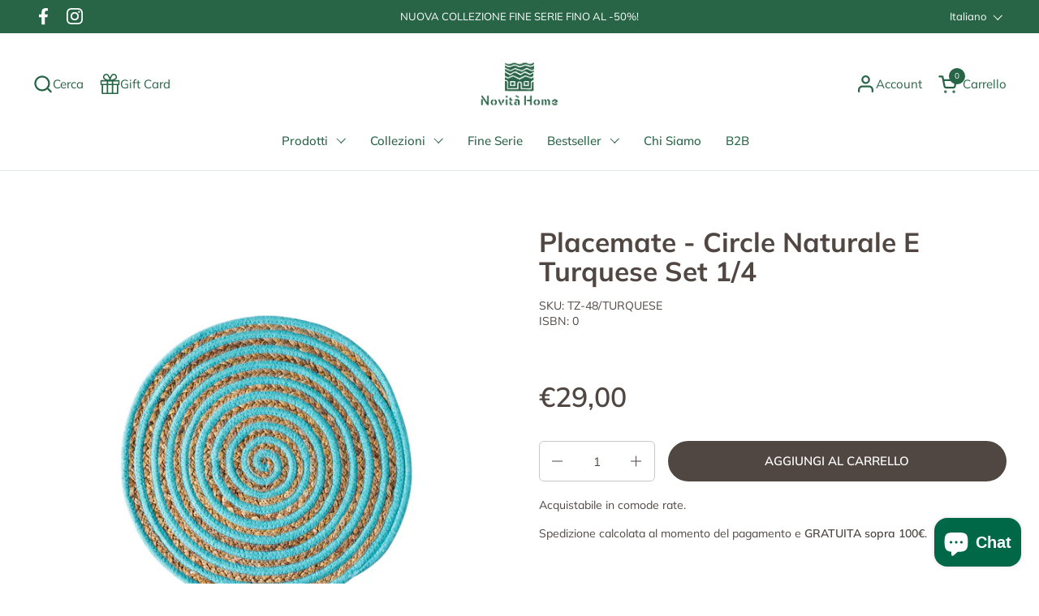

--- FILE ---
content_type: text/html; charset=utf-8
request_url: https://novitahome.com/products/placemate-circle-naturale-e-turquese-set-1-4-tz-48-turquese
body_size: 58102
content:
<!doctype html><html id="html" class="no-js" lang="it" dir="ltr">
  <head>
  
    <meta charset="utf-8">
    <meta http-equiv="X-UA-Compatible" content="IE=edge,chrome=1">
    <meta name="viewport" content="width=device-width, initial-scale=1.0, height=device-height, minimum-scale=1.0"><link rel="shortcut icon" href="//novitahome.com/cdn/shop/files/favicon.png?crop=center&height=32&v=1655453897&width=32" type="image/png" /><title>Placemate - Circle Naturale E Turquese Set 1/4 &ndash; Novità Home</title><meta name="description" content="Placemate - Circle Naturale E Turquese Set 1/4 Aggiungi un tocco di freschezza marina alla tua tavola con il Circle Naturale e Turquese della collezione Placemate. Con i suoi colori turchese e marrone e la texture naturale del cotone e dell&#39;erba palustre, questo set è perfetto per impreziosire le tue mise en place o pe">

<meta property="og:site_name" content="Novità Home">
<meta property="og:url" content="https://novitahome.com/products/placemate-circle-naturale-e-turquese-set-1-4-tz-48-turquese">
<meta property="og:title" content="Placemate - Circle Naturale E Turquese Set 1/4">
<meta property="og:type" content="product">
<meta property="og:description" content="Placemate - Circle Naturale E Turquese Set 1/4 Aggiungi un tocco di freschezza marina alla tua tavola con il Circle Naturale e Turquese della collezione Placemate. Con i suoi colori turchese e marrone e la texture naturale del cotone e dell&#39;erba palustre, questo set è perfetto per impreziosire le tue mise en place o pe"><meta property="og:image" content="http://novitahome.com/cdn/shop/products/d000108848_0001_0001_8c3c362b-7747-4325-992b-fb31501d3610.jpg?v=1669305672">
  <meta property="og:image:secure_url" content="https://novitahome.com/cdn/shop/products/d000108848_0001_0001_8c3c362b-7747-4325-992b-fb31501d3610.jpg?v=1669305672">
  <meta property="og:image:width" content="2249">
  <meta property="og:image:height" content="1500"><meta property="og:price:amount" content="29,00">
  <meta property="og:price:currency" content="EUR"><meta name="twitter:card" content="summary_large_image">
<meta name="twitter:title" content="Placemate - Circle Naturale E Turquese Set 1/4">
<meta name="twitter:description" content="Placemate - Circle Naturale E Turquese Set 1/4 Aggiungi un tocco di freschezza marina alla tua tavola con il Circle Naturale e Turquese della collezione Placemate. Con i suoi colori turchese e marrone e la texture naturale del cotone e dell&#39;erba palustre, questo set è perfetto per impreziosire le tue mise en place o pe"><script type="application/ld+json">
  [
    {
      "@context": "https://schema.org",
      "@type": "WebSite",
      "name": "Novità Home",
      "url": "https:\/\/novitahome.com"
    },
    {
      "@context": "https://schema.org",
      "@type": "Organization",
      "name": "Novità Home",
      "url": "https:\/\/novitahome.com"
    }
  ]
</script>

<script type="application/ld+json">
{
  "@context": "http://schema.org",
  "@type": "BreadcrumbList",
  "itemListElement": [
    {
      "@type": "ListItem",
      "position": 1,
      "name": "Home",
      "item": "https://novitahome.com"
    },{
        "@type": "ListItem",
        "position": 2,
        "name": "Placemate - Circle Naturale E Turquese Set 1\/4",
        "item": "https://novitahome.com/products/placemate-circle-naturale-e-turquese-set-1-4-tz-48-turquese"
      }]
}
</script><script type="application/ld+json">
  {
    "@context": "http://schema.org",
    "@type": "Product",
    "name": "Placemate - Circle Naturale E Turquese Set 1\/4",
    "url": "https:\/\/novitahome.com\/products\/placemate-circle-naturale-e-turquese-set-1-4-tz-48-turquese",
    "offers": [{
          "@type" : "Offer","sku": "TZ-48\/TURQUESE","availability" : "http://schema.org/InStock",
          "price" : 29.0,
          "priceCurrency" : "EUR",
          "url" : "https:\/\/novitahome.com\/products\/placemate-circle-naturale-e-turquese-set-1-4-tz-48-turquese?variant=43607409950977"
        }
],
    "brand": {
      "@type": "Brand",
      "name": "Novità Home"
    },
    "description": "Placemate - Circle Naturale E Turquese Set 1\/4\nAggiungi un tocco di freschezza marina alla tua tavola con il Circle Naturale e Turquese della collezione Placemate. Con i suoi colori turchese e marrone e la texture naturale del cotone e dell'erba palustre, questo set è perfetto per impreziosire le tue mise en place o per essere esposto come elegante elemento decorativo.\n\nCaratteristiche:\n\n\nCollezione: Placemate\n\nDimensioni: L:38cm, P:38cm, A:0,1cm\n\nMateriale: Cotone, Erba Palustre\n\nColore: Turchese, Marrone\n\nMontaggio: Si\n\n\nPerché scegliere Placemate - Circle Naturale E Turquese Set 1\/4:\nIl Circle Naturale e Turquese unisce l'artigianalità italiana a un design naturale, rendendolo una scelta ideale per chi cerca un prodotto che porti eleganza e un tocco di personalità nella propria casa. Lasciati conquistare dai suoi colori freschi e dalla qualità superiore dei materiali naturali, perfetti per arricchire qualsiasi ambiente domestico con stile e raffinatezza.",
    "category": "Sottopiatti E Sottopentola","sku": "TZ-48\/TURQUESE",
    "image": {
      "@type": "ImageObject",
      "url": "https:\/\/novitahome.com\/cdn\/shop\/products\/d000108848_0001_0001_8c3c362b-7747-4325-992b-fb31501d3610.jpg?v=1669305672",
      "image": "https:\/\/novitahome.com\/cdn\/shop\/products\/d000108848_0001_0001_8c3c362b-7747-4325-992b-fb31501d3610.jpg?v=1669305672",
      "name": "Novita-home-placemate--circle-naturale-e-turquese-set-1\/4-tz-48\/turquese",
      "width": "2249",
      "height": "1500"
    }
  }
  </script><link rel="canonical" href="https://novitahome.com/products/placemate-circle-naturale-e-turquese-set-1-4-tz-48-turquese">
  
    <link rel="preconnect" href="https://cdn.shopify.com"><link rel="preconnect" href="https://fonts.shopifycdn.com" crossorigin><link rel="preload" href="//novitahome.com/cdn/fonts/muli/muli_n7.c8c44d0404947d89610714223e630c4cbe005587.woff2" as="font" type="font/woff2" crossorigin><link rel="preload" href="//novitahome.com/cdn/fonts/muli/muli_n4.e949947cfff05efcc994b2e2db40359a04fa9a92.woff2" as="font" type="font/woff2" crossorigin><link rel="preload" href="//novitahome.com/cdn/fonts/muli/muli_n6.cc1d2d4222c93c9ee9f6de4489226d2e1332d85b.woff2" as="font" type="font/woff2" crossorigin><style type="text/css">
@font-face {
  font-family: Muli;
  font-weight: 700;
  font-style: normal;
  font-display: swap;
  src: url("//novitahome.com/cdn/fonts/muli/muli_n7.c8c44d0404947d89610714223e630c4cbe005587.woff2") format("woff2"),
       url("//novitahome.com/cdn/fonts/muli/muli_n7.4cbcffea6175d46b4d67e9408244a5b38c2ac568.woff") format("woff");
}
@font-face {
  font-family: Muli;
  font-weight: 400;
  font-style: normal;
  font-display: swap;
  src: url("//novitahome.com/cdn/fonts/muli/muli_n4.e949947cfff05efcc994b2e2db40359a04fa9a92.woff2") format("woff2"),
       url("//novitahome.com/cdn/fonts/muli/muli_n4.35355e4a0c27c9bc94d9af3f9bcb586d8229277a.woff") format("woff");
}
@font-face {
  font-family: Muli;
  font-weight: 500;
  font-style: normal;
  font-display: swap;
  src: url("//novitahome.com/cdn/fonts/muli/muli_n5.42406f20a7ccca1e01311dc690905ffca2c49e4b.woff2") format("woff2"),
       url("//novitahome.com/cdn/fonts/muli/muli_n5.edc61b4ccf7201dbc1e6093959c796eeb8e38e67.woff") format("woff");
}
@font-face {
  font-family: Muli;
  font-weight: 600;
  font-style: normal;
  font-display: swap;
  src: url("//novitahome.com/cdn/fonts/muli/muli_n6.cc1d2d4222c93c9ee9f6de4489226d2e1332d85b.woff2") format("woff2"),
       url("//novitahome.com/cdn/fonts/muli/muli_n6.2bb79714f197c09d3f5905925734a3f1166d5d27.woff") format("woff");
}
@font-face {
  font-family: Muli;
  font-weight: 600;
  font-style: normal;
  font-display: swap;
  src: url("//novitahome.com/cdn/fonts/muli/muli_n6.cc1d2d4222c93c9ee9f6de4489226d2e1332d85b.woff2") format("woff2"),
       url("//novitahome.com/cdn/fonts/muli/muli_n6.2bb79714f197c09d3f5905925734a3f1166d5d27.woff") format("woff");
}
@font-face {
  font-family: Muli;
  font-weight: 700;
  font-style: normal;
  font-display: swap;
  src: url("//novitahome.com/cdn/fonts/muli/muli_n7.c8c44d0404947d89610714223e630c4cbe005587.woff2") format("woff2"),
       url("//novitahome.com/cdn/fonts/muli/muli_n7.4cbcffea6175d46b4d67e9408244a5b38c2ac568.woff") format("woff");
}



</style>
<style type="text/css">

  :root {

    /* Font variables */

    --font-stack-headings-primary: Muli, sans-serif;
    --font-weight-headings-primary: 700;
    --font-style-headings-primary: normal;

    --font-stack-body-primary: Muli, sans-serif;
    --font-weight-body-primary: 400;--font-weight-body-primary-bold: 600;--font-weight-body-primary-medium: 500;--font-style-body-primary: normal;

    --font-stack-body-secondary: Muli, sans-serif;
    --font-weight-body-secondary: 600;--font-weight-body-secondary-bold: 700;--font-style-body-secondary: normal;

    --font-weight-menu: var(--font-weight-body-primary-medium);
    --font-weight-buttons: var(--font-weight-body-primary-medium);

    --base-headings-primary-size: 40;
    --base-headings-secondary-size: ;
    --base-headings-line: 1;
    --base-headings-spacing: 0.0em;

    --base-body-primary-size: 15;
    --base-body-secondary-size: 18;
    --base-body-line: 1.4;

    /* Color variables */

    --color-background-header: #FFFFFF;
    --color-text-header: #286446;
    --color-foreground-header: #fff;
    --color-borders-header: rgba(40, 100, 70, 0.15);

    --color-background-main: #FFFFFF;
    --color-secondary-background-main: rgba(81, 71, 66, 0.08);
    --color-third-background-main: rgba(81, 71, 66, 0.04);
    --color-fourth-background-main: rgba(81, 71, 66, 0.02);
    --color-opacity-background-main: rgba(255, 255, 255, 0);
    --color-text-main: #514742;
    --color-foreground-main: #fff;
    --color-secondary-text-main: rgba(81, 71, 66, 0.6);
    --color-borders-main: rgba(81, 71, 66, 0.1);
    --color-background-main-alternate: #eeebe2;

    --color-background-product-card: rgba(0,0,0,0);
    --color-background-cart-card: rgba(0,0,0,0);

    --color-background-footer: #eeebe2;
    --color-text-footer: #286446;
    --color-borders-footer: rgba(40, 100, 70, 0.15);

    --color-borders-forms-primary: rgba(81, 71, 66, 0.3);
    --color-borders-forms-secondary: rgba(81, 71, 66, 0.6);

    /* Borders */

    --border-width-cards: px;
    --border-radius-cards: 0px;
    --border-width-buttons: 2px;
    --border-radius-buttons: 30px;
    --border-width-forms: 1px;
    --border-radius-forms: 6px;
    --border-radius-widgets: 10px;


    /* Layout */
    
    --grid-gap-original-base: 40px;
    --container-vertical-space-base: 100px;
    --image-fit-padding: 0%;

  }

  .facets--horiz .facets__summary, #main select, .sidebar select {
    background-image: url('data:image/svg+xml;utf8,<svg fill="none" height="7" viewBox="0 0 12 7" width="12" xmlns="http://www.w3.org/2000/svg"><g fill="%23514742"><path d="m1.2334.554688 5.65685 5.656852-.7071.70711-5.656858-5.65686z"/><path d="m11.8252 1.26221-5.65686 5.65685-.70711-.70711 5.65687-5.65685z"/></g></svg>');
  }

  .star-rating__stars {
    background-image: url('data:image/svg+xml;utf8,<svg width="20" height="14" viewBox="0 0 14 13" fill="rgba%2881%2C+71%2C+66%2C+0.1%29" xmlns="http://www.w3.org/2000/svg"><path d="m7 0 1.572 4.837h5.085l-4.114 2.99 1.572 4.836L7 9.673l-4.114 2.99 1.571-4.837-4.114-2.99h5.085L7 0Z" stroke="rgba%2881%2C+71%2C+66%2C+0.1%29" stroke-width="0"/></svg>');
  }
  .star-rating__stars-active {
    background-image: url('data:image/svg+xml;utf8,<svg width="20" height="13" viewBox="0 0 14 13" fill="none" xmlns="http://www.w3.org/2000/svg"><path d="m7 0 1.572 4.837h5.085l-4.114 2.99 1.572 4.836L7 9.673l-4.114 2.99 1.571-4.837-4.114-2.99h5.085L7 0Z" fill="%23514742" stroke-width="0"/></svg>');
  }

</style>

<style id="root-height">
  :root {
    --window-height: 100vh;
  }
</style><link href="//novitahome.com/cdn/shop/t/57/assets/theme.css?v=178132259726341000891704904575" as="style" rel="preload"><link href="//novitahome.com/cdn/shop/t/57/assets/section-header.css?v=16171417803811908511704904575" as="style" rel="preload"><link href="//novitahome.com/cdn/shop/t/57/assets/component-product-item.css?v=147777405057347779551704904575" as="style" rel="preload"><link href="//novitahome.com/cdn/shop/t/57/assets/component-product-variants.css?v=181504290109420163051704904575" as="style" rel="preload"><link href="//novitahome.com/cdn/shop/t/57/assets/section-main-product.css?v=103659523581452276611704904575" as="style" rel="preload"><link href="//novitahome.com/cdn/shop/t/57/assets/theme.css?v=178132259726341000891704904575" rel="stylesheet" type="text/css" media="all" />
  
    <script>window.performance && window.performance.mark && window.performance.mark('shopify.content_for_header.start');</script><meta name="google-site-verification" content="VFg7TePh4P7Nzhtmdo_4xvbFolTRq_DE7QIHflbAt3M">
<meta name="facebook-domain-verification" content="14xwnaknfnsed2yfthkydm3421ir83">
<meta name="facebook-domain-verification" content="14xwnaknfnsed2yfthkydm3421ir83">
<meta id="shopify-digital-wallet" name="shopify-digital-wallet" content="/46845853860/digital_wallets/dialog">
<meta name="shopify-checkout-api-token" content="96858651c8b59e4d10f0e63f59985f78">
<meta id="in-context-paypal-metadata" data-shop-id="46845853860" data-venmo-supported="false" data-environment="production" data-locale="it_IT" data-paypal-v4="true" data-currency="EUR">
<link rel="alternate" hreflang="x-default" href="https://novitahome.com/products/placemate-circle-naturale-e-turquese-set-1-4-tz-48-turquese">
<link rel="alternate" hreflang="it" href="https://novitahome.com/products/placemate-circle-naturale-e-turquese-set-1-4-tz-48-turquese">
<link rel="alternate" hreflang="en" href="https://novitahome.com/en/products/placemate-circle-naturale-e-turquese-set-1-4-tz-48-turquese">
<link rel="alternate" hreflang="es" href="https://novitahome.com/es/products/placemate-circle-naturale-e-turquese-set-1-4-tz-48-turquese">
<link rel="alternate" hreflang="it-AT" href="https://novitahome.com/it-es/products/placemate-circle-naturale-e-turquese-set-1-4-tz-48-turquese">
<link rel="alternate" hreflang="en-AT" href="https://novitahome.com/en-es/products/placemate-circle-naturale-e-turquese-set-1-4-tz-48-turquese">
<link rel="alternate" hreflang="es-AT" href="https://novitahome.com/es-es/products/placemate-circle-naturale-e-turquese-set-1-4-tz-48-turquese">
<link rel="alternate" hreflang="it-BE" href="https://novitahome.com/it-es/products/placemate-circle-naturale-e-turquese-set-1-4-tz-48-turquese">
<link rel="alternate" hreflang="en-BE" href="https://novitahome.com/en-es/products/placemate-circle-naturale-e-turquese-set-1-4-tz-48-turquese">
<link rel="alternate" hreflang="es-BE" href="https://novitahome.com/es-es/products/placemate-circle-naturale-e-turquese-set-1-4-tz-48-turquese">
<link rel="alternate" hreflang="it-BG" href="https://novitahome.com/it-es/products/placemate-circle-naturale-e-turquese-set-1-4-tz-48-turquese">
<link rel="alternate" hreflang="en-BG" href="https://novitahome.com/en-es/products/placemate-circle-naturale-e-turquese-set-1-4-tz-48-turquese">
<link rel="alternate" hreflang="es-BG" href="https://novitahome.com/es-es/products/placemate-circle-naturale-e-turquese-set-1-4-tz-48-turquese">
<link rel="alternate" hreflang="it-CZ" href="https://novitahome.com/it-es/products/placemate-circle-naturale-e-turquese-set-1-4-tz-48-turquese">
<link rel="alternate" hreflang="en-CZ" href="https://novitahome.com/en-es/products/placemate-circle-naturale-e-turquese-set-1-4-tz-48-turquese">
<link rel="alternate" hreflang="es-CZ" href="https://novitahome.com/es-es/products/placemate-circle-naturale-e-turquese-set-1-4-tz-48-turquese">
<link rel="alternate" hreflang="it-DE" href="https://novitahome.com/it-es/products/placemate-circle-naturale-e-turquese-set-1-4-tz-48-turquese">
<link rel="alternate" hreflang="en-DE" href="https://novitahome.com/en-es/products/placemate-circle-naturale-e-turquese-set-1-4-tz-48-turquese">
<link rel="alternate" hreflang="es-DE" href="https://novitahome.com/es-es/products/placemate-circle-naturale-e-turquese-set-1-4-tz-48-turquese">
<link rel="alternate" hreflang="it-DK" href="https://novitahome.com/it-es/products/placemate-circle-naturale-e-turquese-set-1-4-tz-48-turquese">
<link rel="alternate" hreflang="en-DK" href="https://novitahome.com/en-es/products/placemate-circle-naturale-e-turquese-set-1-4-tz-48-turquese">
<link rel="alternate" hreflang="es-DK" href="https://novitahome.com/es-es/products/placemate-circle-naturale-e-turquese-set-1-4-tz-48-turquese">
<link rel="alternate" hreflang="it-EE" href="https://novitahome.com/it-es/products/placemate-circle-naturale-e-turquese-set-1-4-tz-48-turquese">
<link rel="alternate" hreflang="en-EE" href="https://novitahome.com/en-es/products/placemate-circle-naturale-e-turquese-set-1-4-tz-48-turquese">
<link rel="alternate" hreflang="es-EE" href="https://novitahome.com/es-es/products/placemate-circle-naturale-e-turquese-set-1-4-tz-48-turquese">
<link rel="alternate" hreflang="it-ES" href="https://novitahome.com/it-es/products/placemate-circle-naturale-e-turquese-set-1-4-tz-48-turquese">
<link rel="alternate" hreflang="en-ES" href="https://novitahome.com/en-es/products/placemate-circle-naturale-e-turquese-set-1-4-tz-48-turquese">
<link rel="alternate" hreflang="es-ES" href="https://novitahome.com/es-es/products/placemate-circle-naturale-e-turquese-set-1-4-tz-48-turquese">
<link rel="alternate" hreflang="it-FI" href="https://novitahome.com/it-es/products/placemate-circle-naturale-e-turquese-set-1-4-tz-48-turquese">
<link rel="alternate" hreflang="en-FI" href="https://novitahome.com/en-es/products/placemate-circle-naturale-e-turquese-set-1-4-tz-48-turquese">
<link rel="alternate" hreflang="es-FI" href="https://novitahome.com/es-es/products/placemate-circle-naturale-e-turquese-set-1-4-tz-48-turquese">
<link rel="alternate" hreflang="it-FR" href="https://novitahome.com/it-es/products/placemate-circle-naturale-e-turquese-set-1-4-tz-48-turquese">
<link rel="alternate" hreflang="en-FR" href="https://novitahome.com/en-es/products/placemate-circle-naturale-e-turquese-set-1-4-tz-48-turquese">
<link rel="alternate" hreflang="es-FR" href="https://novitahome.com/es-es/products/placemate-circle-naturale-e-turquese-set-1-4-tz-48-turquese">
<link rel="alternate" hreflang="it-GR" href="https://novitahome.com/it-es/products/placemate-circle-naturale-e-turquese-set-1-4-tz-48-turquese">
<link rel="alternate" hreflang="en-GR" href="https://novitahome.com/en-es/products/placemate-circle-naturale-e-turquese-set-1-4-tz-48-turquese">
<link rel="alternate" hreflang="es-GR" href="https://novitahome.com/es-es/products/placemate-circle-naturale-e-turquese-set-1-4-tz-48-turquese">
<link rel="alternate" hreflang="it-HR" href="https://novitahome.com/it-es/products/placemate-circle-naturale-e-turquese-set-1-4-tz-48-turquese">
<link rel="alternate" hreflang="en-HR" href="https://novitahome.com/en-es/products/placemate-circle-naturale-e-turquese-set-1-4-tz-48-turquese">
<link rel="alternate" hreflang="es-HR" href="https://novitahome.com/es-es/products/placemate-circle-naturale-e-turquese-set-1-4-tz-48-turquese">
<link rel="alternate" hreflang="it-HU" href="https://novitahome.com/it-es/products/placemate-circle-naturale-e-turquese-set-1-4-tz-48-turquese">
<link rel="alternate" hreflang="en-HU" href="https://novitahome.com/en-es/products/placemate-circle-naturale-e-turquese-set-1-4-tz-48-turquese">
<link rel="alternate" hreflang="es-HU" href="https://novitahome.com/es-es/products/placemate-circle-naturale-e-turquese-set-1-4-tz-48-turquese">
<link rel="alternate" hreflang="it-IE" href="https://novitahome.com/it-es/products/placemate-circle-naturale-e-turquese-set-1-4-tz-48-turquese">
<link rel="alternate" hreflang="en-IE" href="https://novitahome.com/en-es/products/placemate-circle-naturale-e-turquese-set-1-4-tz-48-turquese">
<link rel="alternate" hreflang="es-IE" href="https://novitahome.com/es-es/products/placemate-circle-naturale-e-turquese-set-1-4-tz-48-turquese">
<link rel="alternate" hreflang="it-LT" href="https://novitahome.com/it-es/products/placemate-circle-naturale-e-turquese-set-1-4-tz-48-turquese">
<link rel="alternate" hreflang="en-LT" href="https://novitahome.com/en-es/products/placemate-circle-naturale-e-turquese-set-1-4-tz-48-turquese">
<link rel="alternate" hreflang="es-LT" href="https://novitahome.com/es-es/products/placemate-circle-naturale-e-turquese-set-1-4-tz-48-turquese">
<link rel="alternate" hreflang="it-LU" href="https://novitahome.com/it-es/products/placemate-circle-naturale-e-turquese-set-1-4-tz-48-turquese">
<link rel="alternate" hreflang="en-LU" href="https://novitahome.com/en-es/products/placemate-circle-naturale-e-turquese-set-1-4-tz-48-turquese">
<link rel="alternate" hreflang="es-LU" href="https://novitahome.com/es-es/products/placemate-circle-naturale-e-turquese-set-1-4-tz-48-turquese">
<link rel="alternate" hreflang="it-LV" href="https://novitahome.com/it-es/products/placemate-circle-naturale-e-turquese-set-1-4-tz-48-turquese">
<link rel="alternate" hreflang="en-LV" href="https://novitahome.com/en-es/products/placemate-circle-naturale-e-turquese-set-1-4-tz-48-turquese">
<link rel="alternate" hreflang="es-LV" href="https://novitahome.com/es-es/products/placemate-circle-naturale-e-turquese-set-1-4-tz-48-turquese">
<link rel="alternate" hreflang="it-MT" href="https://novitahome.com/it-es/products/placemate-circle-naturale-e-turquese-set-1-4-tz-48-turquese">
<link rel="alternate" hreflang="en-MT" href="https://novitahome.com/en-es/products/placemate-circle-naturale-e-turquese-set-1-4-tz-48-turquese">
<link rel="alternate" hreflang="es-MT" href="https://novitahome.com/es-es/products/placemate-circle-naturale-e-turquese-set-1-4-tz-48-turquese">
<link rel="alternate" hreflang="it-NL" href="https://novitahome.com/it-es/products/placemate-circle-naturale-e-turquese-set-1-4-tz-48-turquese">
<link rel="alternate" hreflang="en-NL" href="https://novitahome.com/en-es/products/placemate-circle-naturale-e-turquese-set-1-4-tz-48-turquese">
<link rel="alternate" hreflang="es-NL" href="https://novitahome.com/es-es/products/placemate-circle-naturale-e-turquese-set-1-4-tz-48-turquese">
<link rel="alternate" hreflang="it-PL" href="https://novitahome.com/it-es/products/placemate-circle-naturale-e-turquese-set-1-4-tz-48-turquese">
<link rel="alternate" hreflang="en-PL" href="https://novitahome.com/en-es/products/placemate-circle-naturale-e-turquese-set-1-4-tz-48-turquese">
<link rel="alternate" hreflang="es-PL" href="https://novitahome.com/es-es/products/placemate-circle-naturale-e-turquese-set-1-4-tz-48-turquese">
<link rel="alternate" hreflang="it-PT" href="https://novitahome.com/it-es/products/placemate-circle-naturale-e-turquese-set-1-4-tz-48-turquese">
<link rel="alternate" hreflang="en-PT" href="https://novitahome.com/en-es/products/placemate-circle-naturale-e-turquese-set-1-4-tz-48-turquese">
<link rel="alternate" hreflang="es-PT" href="https://novitahome.com/es-es/products/placemate-circle-naturale-e-turquese-set-1-4-tz-48-turquese">
<link rel="alternate" hreflang="it-RO" href="https://novitahome.com/it-es/products/placemate-circle-naturale-e-turquese-set-1-4-tz-48-turquese">
<link rel="alternate" hreflang="en-RO" href="https://novitahome.com/en-es/products/placemate-circle-naturale-e-turquese-set-1-4-tz-48-turquese">
<link rel="alternate" hreflang="es-RO" href="https://novitahome.com/es-es/products/placemate-circle-naturale-e-turquese-set-1-4-tz-48-turquese">
<link rel="alternate" hreflang="it-SE" href="https://novitahome.com/it-es/products/placemate-circle-naturale-e-turquese-set-1-4-tz-48-turquese">
<link rel="alternate" hreflang="en-SE" href="https://novitahome.com/en-es/products/placemate-circle-naturale-e-turquese-set-1-4-tz-48-turquese">
<link rel="alternate" hreflang="es-SE" href="https://novitahome.com/es-es/products/placemate-circle-naturale-e-turquese-set-1-4-tz-48-turquese">
<link rel="alternate" hreflang="it-SI" href="https://novitahome.com/it-es/products/placemate-circle-naturale-e-turquese-set-1-4-tz-48-turquese">
<link rel="alternate" hreflang="en-SI" href="https://novitahome.com/en-es/products/placemate-circle-naturale-e-turquese-set-1-4-tz-48-turquese">
<link rel="alternate" hreflang="es-SI" href="https://novitahome.com/es-es/products/placemate-circle-naturale-e-turquese-set-1-4-tz-48-turquese">
<link rel="alternate" hreflang="it-SK" href="https://novitahome.com/it-es/products/placemate-circle-naturale-e-turquese-set-1-4-tz-48-turquese">
<link rel="alternate" hreflang="en-SK" href="https://novitahome.com/en-es/products/placemate-circle-naturale-e-turquese-set-1-4-tz-48-turquese">
<link rel="alternate" hreflang="es-SK" href="https://novitahome.com/es-es/products/placemate-circle-naturale-e-turquese-set-1-4-tz-48-turquese">
<link rel="alternate" type="application/json+oembed" href="https://novitahome.com/products/placemate-circle-naturale-e-turquese-set-1-4-tz-48-turquese.oembed">
<script async="async" src="/checkouts/internal/preloads.js?locale=it-IT"></script>
<link rel="preconnect" href="https://shop.app" crossorigin="anonymous">
<script async="async" src="https://shop.app/checkouts/internal/preloads.js?locale=it-IT&shop_id=46845853860" crossorigin="anonymous"></script>
<script id="apple-pay-shop-capabilities" type="application/json">{"shopId":46845853860,"countryCode":"IT","currencyCode":"EUR","merchantCapabilities":["supports3DS"],"merchantId":"gid:\/\/shopify\/Shop\/46845853860","merchantName":"Novità Home","requiredBillingContactFields":["postalAddress","email","phone"],"requiredShippingContactFields":["postalAddress","email","phone"],"shippingType":"shipping","supportedNetworks":["visa","maestro","masterCard","amex"],"total":{"type":"pending","label":"Novità Home","amount":"1.00"},"shopifyPaymentsEnabled":true,"supportsSubscriptions":true}</script>
<script id="shopify-features" type="application/json">{"accessToken":"96858651c8b59e4d10f0e63f59985f78","betas":["rich-media-storefront-analytics"],"domain":"novitahome.com","predictiveSearch":true,"shopId":46845853860,"locale":"it"}</script>
<script>var Shopify = Shopify || {};
Shopify.shop = "novita-home.myshopify.com";
Shopify.locale = "it";
Shopify.currency = {"active":"EUR","rate":"1.0"};
Shopify.country = "IT";
Shopify.theme = {"name":"10.01.24_Nuovi Arrivi","id":158064116059,"schema_name":"Combine","schema_version":"2.1.1","theme_store_id":1826,"role":"main"};
Shopify.theme.handle = "null";
Shopify.theme.style = {"id":null,"handle":null};
Shopify.cdnHost = "novitahome.com/cdn";
Shopify.routes = Shopify.routes || {};
Shopify.routes.root = "/";</script>
<script type="module">!function(o){(o.Shopify=o.Shopify||{}).modules=!0}(window);</script>
<script>!function(o){function n(){var o=[];function n(){o.push(Array.prototype.slice.apply(arguments))}return n.q=o,n}var t=o.Shopify=o.Shopify||{};t.loadFeatures=n(),t.autoloadFeatures=n()}(window);</script>
<script>
  window.ShopifyPay = window.ShopifyPay || {};
  window.ShopifyPay.apiHost = "shop.app\/pay";
  window.ShopifyPay.redirectState = null;
</script>
<script id="shop-js-analytics" type="application/json">{"pageType":"product"}</script>
<script defer="defer" async type="module" src="//novitahome.com/cdn/shopifycloud/shop-js/modules/v2/client.init-shop-cart-sync_x8TrURgt.it.esm.js"></script>
<script defer="defer" async type="module" src="//novitahome.com/cdn/shopifycloud/shop-js/modules/v2/chunk.common_BMf091Dh.esm.js"></script>
<script defer="defer" async type="module" src="//novitahome.com/cdn/shopifycloud/shop-js/modules/v2/chunk.modal_Ccb5hpjc.esm.js"></script>
<script type="module">
  await import("//novitahome.com/cdn/shopifycloud/shop-js/modules/v2/client.init-shop-cart-sync_x8TrURgt.it.esm.js");
await import("//novitahome.com/cdn/shopifycloud/shop-js/modules/v2/chunk.common_BMf091Dh.esm.js");
await import("//novitahome.com/cdn/shopifycloud/shop-js/modules/v2/chunk.modal_Ccb5hpjc.esm.js");

  window.Shopify.SignInWithShop?.initShopCartSync?.({"fedCMEnabled":true,"windoidEnabled":true});

</script>
<script>
  window.Shopify = window.Shopify || {};
  if (!window.Shopify.featureAssets) window.Shopify.featureAssets = {};
  window.Shopify.featureAssets['shop-js'] = {"shop-cart-sync":["modules/v2/client.shop-cart-sync_D7vJUGKr.it.esm.js","modules/v2/chunk.common_BMf091Dh.esm.js","modules/v2/chunk.modal_Ccb5hpjc.esm.js"],"init-fed-cm":["modules/v2/client.init-fed-cm_BXv35qgo.it.esm.js","modules/v2/chunk.common_BMf091Dh.esm.js","modules/v2/chunk.modal_Ccb5hpjc.esm.js"],"init-shop-email-lookup-coordinator":["modules/v2/client.init-shop-email-lookup-coordinator_DzDw3Uhh.it.esm.js","modules/v2/chunk.common_BMf091Dh.esm.js","modules/v2/chunk.modal_Ccb5hpjc.esm.js"],"init-windoid":["modules/v2/client.init-windoid_DlvsVjNy.it.esm.js","modules/v2/chunk.common_BMf091Dh.esm.js","modules/v2/chunk.modal_Ccb5hpjc.esm.js"],"shop-button":["modules/v2/client.shop-button_C3Wyia3L.it.esm.js","modules/v2/chunk.common_BMf091Dh.esm.js","modules/v2/chunk.modal_Ccb5hpjc.esm.js"],"shop-cash-offers":["modules/v2/client.shop-cash-offers_k-bSj52U.it.esm.js","modules/v2/chunk.common_BMf091Dh.esm.js","modules/v2/chunk.modal_Ccb5hpjc.esm.js"],"shop-toast-manager":["modules/v2/client.shop-toast-manager_CSPYl6Cc.it.esm.js","modules/v2/chunk.common_BMf091Dh.esm.js","modules/v2/chunk.modal_Ccb5hpjc.esm.js"],"init-shop-cart-sync":["modules/v2/client.init-shop-cart-sync_x8TrURgt.it.esm.js","modules/v2/chunk.common_BMf091Dh.esm.js","modules/v2/chunk.modal_Ccb5hpjc.esm.js"],"init-customer-accounts-sign-up":["modules/v2/client.init-customer-accounts-sign-up_Cwe1qxzn.it.esm.js","modules/v2/client.shop-login-button_ac2IzQ_G.it.esm.js","modules/v2/chunk.common_BMf091Dh.esm.js","modules/v2/chunk.modal_Ccb5hpjc.esm.js"],"pay-button":["modules/v2/client.pay-button_kRwyK07L.it.esm.js","modules/v2/chunk.common_BMf091Dh.esm.js","modules/v2/chunk.modal_Ccb5hpjc.esm.js"],"init-customer-accounts":["modules/v2/client.init-customer-accounts_jLRjuLQ2.it.esm.js","modules/v2/client.shop-login-button_ac2IzQ_G.it.esm.js","modules/v2/chunk.common_BMf091Dh.esm.js","modules/v2/chunk.modal_Ccb5hpjc.esm.js"],"avatar":["modules/v2/client.avatar_BTnouDA3.it.esm.js"],"init-shop-for-new-customer-accounts":["modules/v2/client.init-shop-for-new-customer-accounts_ClZzYg6g.it.esm.js","modules/v2/client.shop-login-button_ac2IzQ_G.it.esm.js","modules/v2/chunk.common_BMf091Dh.esm.js","modules/v2/chunk.modal_Ccb5hpjc.esm.js"],"shop-follow-button":["modules/v2/client.shop-follow-button_DrIHux4Q.it.esm.js","modules/v2/chunk.common_BMf091Dh.esm.js","modules/v2/chunk.modal_Ccb5hpjc.esm.js"],"checkout-modal":["modules/v2/client.checkout-modal_xEqZMhS3.it.esm.js","modules/v2/chunk.common_BMf091Dh.esm.js","modules/v2/chunk.modal_Ccb5hpjc.esm.js"],"shop-login-button":["modules/v2/client.shop-login-button_ac2IzQ_G.it.esm.js","modules/v2/chunk.common_BMf091Dh.esm.js","modules/v2/chunk.modal_Ccb5hpjc.esm.js"],"lead-capture":["modules/v2/client.lead-capture_TxS39yFf.it.esm.js","modules/v2/chunk.common_BMf091Dh.esm.js","modules/v2/chunk.modal_Ccb5hpjc.esm.js"],"shop-login":["modules/v2/client.shop-login_D4y7B51r.it.esm.js","modules/v2/chunk.common_BMf091Dh.esm.js","modules/v2/chunk.modal_Ccb5hpjc.esm.js"],"payment-terms":["modules/v2/client.payment-terms_BfEgpMb9.it.esm.js","modules/v2/chunk.common_BMf091Dh.esm.js","modules/v2/chunk.modal_Ccb5hpjc.esm.js"]};
</script>
<script>(function() {
  var isLoaded = false;
  function asyncLoad() {
    if (isLoaded) return;
    isLoaded = true;
    var urls = ["https:\/\/cdn.shopify.com\/s\/files\/1\/0683\/1371\/0892\/files\/splmn-shopify-prod-August-31.min.js?v=1693985059\u0026shop=novita-home.myshopify.com","https:\/\/cdn.jsdelivr.net\/gh\/apphq\/slidecart-dist@master\/slidecarthq-forward.js?4\u0026shop=novita-home.myshopify.com","https:\/\/cdn.nfcube.com\/instafeed-cd3643e0eb1e5524398a9d2c71dd8622.js?shop=novita-home.myshopify.com","https:\/\/s3.eu-west-1.amazonaws.com\/production-klarna-il-shopify-osm\/a6c5e37d3b587ca7438f15aa90b429b47085a035\/novita-home.myshopify.com-1708615932793.js?shop=novita-home.myshopify.com"];
    for (var i = 0; i < urls.length; i++) {
      var s = document.createElement('script');
      s.type = 'text/javascript';
      s.async = true;
      s.src = urls[i];
      var x = document.getElementsByTagName('script')[0];
      x.parentNode.insertBefore(s, x);
    }
  };
  if(window.attachEvent) {
    window.attachEvent('onload', asyncLoad);
  } else {
    window.addEventListener('load', asyncLoad, false);
  }
})();</script>
<script id="__st">var __st={"a":46845853860,"offset":3600,"reqid":"00d8a000-0f97-4ff5-ad17-56a6e6284988-1770080293","pageurl":"novitahome.com\/products\/placemate-circle-naturale-e-turquese-set-1-4-tz-48-turquese","u":"7073274f9030","p":"product","rtyp":"product","rid":7921280811265};</script>
<script>window.ShopifyPaypalV4VisibilityTracking = true;</script>
<script id="captcha-bootstrap">!function(){'use strict';const t='contact',e='account',n='new_comment',o=[[t,t],['blogs',n],['comments',n],[t,'customer']],c=[[e,'customer_login'],[e,'guest_login'],[e,'recover_customer_password'],[e,'create_customer']],r=t=>t.map((([t,e])=>`form[action*='/${t}']:not([data-nocaptcha='true']) input[name='form_type'][value='${e}']`)).join(','),a=t=>()=>t?[...document.querySelectorAll(t)].map((t=>t.form)):[];function s(){const t=[...o],e=r(t);return a(e)}const i='password',u='form_key',d=['recaptcha-v3-token','g-recaptcha-response','h-captcha-response',i],f=()=>{try{return window.sessionStorage}catch{return}},m='__shopify_v',_=t=>t.elements[u];function p(t,e,n=!1){try{const o=window.sessionStorage,c=JSON.parse(o.getItem(e)),{data:r}=function(t){const{data:e,action:n}=t;return t[m]||n?{data:e,action:n}:{data:t,action:n}}(c);for(const[e,n]of Object.entries(r))t.elements[e]&&(t.elements[e].value=n);n&&o.removeItem(e)}catch(o){console.error('form repopulation failed',{error:o})}}const l='form_type',E='cptcha';function T(t){t.dataset[E]=!0}const w=window,h=w.document,L='Shopify',v='ce_forms',y='captcha';let A=!1;((t,e)=>{const n=(g='f06e6c50-85a8-45c8-87d0-21a2b65856fe',I='https://cdn.shopify.com/shopifycloud/storefront-forms-hcaptcha/ce_storefront_forms_captcha_hcaptcha.v1.5.2.iife.js',D={infoText:'Protetto da hCaptcha',privacyText:'Privacy',termsText:'Termini'},(t,e,n)=>{const o=w[L][v],c=o.bindForm;if(c)return c(t,g,e,D).then(n);var r;o.q.push([[t,g,e,D],n]),r=I,A||(h.body.append(Object.assign(h.createElement('script'),{id:'captcha-provider',async:!0,src:r})),A=!0)});var g,I,D;w[L]=w[L]||{},w[L][v]=w[L][v]||{},w[L][v].q=[],w[L][y]=w[L][y]||{},w[L][y].protect=function(t,e){n(t,void 0,e),T(t)},Object.freeze(w[L][y]),function(t,e,n,w,h,L){const[v,y,A,g]=function(t,e,n){const i=e?o:[],u=t?c:[],d=[...i,...u],f=r(d),m=r(i),_=r(d.filter((([t,e])=>n.includes(e))));return[a(f),a(m),a(_),s()]}(w,h,L),I=t=>{const e=t.target;return e instanceof HTMLFormElement?e:e&&e.form},D=t=>v().includes(t);t.addEventListener('submit',(t=>{const e=I(t);if(!e)return;const n=D(e)&&!e.dataset.hcaptchaBound&&!e.dataset.recaptchaBound,o=_(e),c=g().includes(e)&&(!o||!o.value);(n||c)&&t.preventDefault(),c&&!n&&(function(t){try{if(!f())return;!function(t){const e=f();if(!e)return;const n=_(t);if(!n)return;const o=n.value;o&&e.removeItem(o)}(t);const e=Array.from(Array(32),(()=>Math.random().toString(36)[2])).join('');!function(t,e){_(t)||t.append(Object.assign(document.createElement('input'),{type:'hidden',name:u})),t.elements[u].value=e}(t,e),function(t,e){const n=f();if(!n)return;const o=[...t.querySelectorAll(`input[type='${i}']`)].map((({name:t})=>t)),c=[...d,...o],r={};for(const[a,s]of new FormData(t).entries())c.includes(a)||(r[a]=s);n.setItem(e,JSON.stringify({[m]:1,action:t.action,data:r}))}(t,e)}catch(e){console.error('failed to persist form',e)}}(e),e.submit())}));const S=(t,e)=>{t&&!t.dataset[E]&&(n(t,e.some((e=>e===t))),T(t))};for(const o of['focusin','change'])t.addEventListener(o,(t=>{const e=I(t);D(e)&&S(e,y())}));const B=e.get('form_key'),M=e.get(l),P=B&&M;t.addEventListener('DOMContentLoaded',(()=>{const t=y();if(P)for(const e of t)e.elements[l].value===M&&p(e,B);[...new Set([...A(),...v().filter((t=>'true'===t.dataset.shopifyCaptcha))])].forEach((e=>S(e,t)))}))}(h,new URLSearchParams(w.location.search),n,t,e,['guest_login'])})(!1,!0)}();</script>
<script integrity="sha256-4kQ18oKyAcykRKYeNunJcIwy7WH5gtpwJnB7kiuLZ1E=" data-source-attribution="shopify.loadfeatures" defer="defer" src="//novitahome.com/cdn/shopifycloud/storefront/assets/storefront/load_feature-a0a9edcb.js" crossorigin="anonymous"></script>
<script crossorigin="anonymous" defer="defer" src="//novitahome.com/cdn/shopifycloud/storefront/assets/shopify_pay/storefront-65b4c6d7.js?v=20250812"></script>
<script data-source-attribution="shopify.dynamic_checkout.dynamic.init">var Shopify=Shopify||{};Shopify.PaymentButton=Shopify.PaymentButton||{isStorefrontPortableWallets:!0,init:function(){window.Shopify.PaymentButton.init=function(){};var t=document.createElement("script");t.src="https://novitahome.com/cdn/shopifycloud/portable-wallets/latest/portable-wallets.it.js",t.type="module",document.head.appendChild(t)}};
</script>
<script data-source-attribution="shopify.dynamic_checkout.buyer_consent">
  function portableWalletsHideBuyerConsent(e){var t=document.getElementById("shopify-buyer-consent"),n=document.getElementById("shopify-subscription-policy-button");t&&n&&(t.classList.add("hidden"),t.setAttribute("aria-hidden","true"),n.removeEventListener("click",e))}function portableWalletsShowBuyerConsent(e){var t=document.getElementById("shopify-buyer-consent"),n=document.getElementById("shopify-subscription-policy-button");t&&n&&(t.classList.remove("hidden"),t.removeAttribute("aria-hidden"),n.addEventListener("click",e))}window.Shopify?.PaymentButton&&(window.Shopify.PaymentButton.hideBuyerConsent=portableWalletsHideBuyerConsent,window.Shopify.PaymentButton.showBuyerConsent=portableWalletsShowBuyerConsent);
</script>
<script>
  function portableWalletsCleanup(e){e&&e.src&&console.error("Failed to load portable wallets script "+e.src);var t=document.querySelectorAll("shopify-accelerated-checkout .shopify-payment-button__skeleton, shopify-accelerated-checkout-cart .wallet-cart-button__skeleton"),e=document.getElementById("shopify-buyer-consent");for(let e=0;e<t.length;e++)t[e].remove();e&&e.remove()}function portableWalletsNotLoadedAsModule(e){e instanceof ErrorEvent&&"string"==typeof e.message&&e.message.includes("import.meta")&&"string"==typeof e.filename&&e.filename.includes("portable-wallets")&&(window.removeEventListener("error",portableWalletsNotLoadedAsModule),window.Shopify.PaymentButton.failedToLoad=e,"loading"===document.readyState?document.addEventListener("DOMContentLoaded",window.Shopify.PaymentButton.init):window.Shopify.PaymentButton.init())}window.addEventListener("error",portableWalletsNotLoadedAsModule);
</script>

<script type="module" src="https://novitahome.com/cdn/shopifycloud/portable-wallets/latest/portable-wallets.it.js" onError="portableWalletsCleanup(this)" crossorigin="anonymous"></script>
<script nomodule>
  document.addEventListener("DOMContentLoaded", portableWalletsCleanup);
</script>

<link id="shopify-accelerated-checkout-styles" rel="stylesheet" media="screen" href="https://novitahome.com/cdn/shopifycloud/portable-wallets/latest/accelerated-checkout-backwards-compat.css" crossorigin="anonymous">
<style id="shopify-accelerated-checkout-cart">
        #shopify-buyer-consent {
  margin-top: 1em;
  display: inline-block;
  width: 100%;
}

#shopify-buyer-consent.hidden {
  display: none;
}

#shopify-subscription-policy-button {
  background: none;
  border: none;
  padding: 0;
  text-decoration: underline;
  font-size: inherit;
  cursor: pointer;
}

#shopify-subscription-policy-button::before {
  box-shadow: none;
}

      </style>

<script>window.performance && window.performance.mark && window.performance.mark('shopify.content_for_header.end');</script>
  
    <script>
  
      /* js helpers */
      const debounce = (fn, wait) => {
        let t;
        return (...args) => {
          clearTimeout(t);
          t = setTimeout(() => fn.apply(this, args), wait);
        };
      }
      window.KEYCODES = {
        TAB: 9,
        ESC: 27,
        DOWN: 40,
        RIGHT: 39,
        UP: 38,
        LEFT: 37,
        RETURN: 13
      };
  
      /* background image sizes */
      const rbi = [];
      const rbiSetSize = (img) => {
        if ( img.offsetWidth / img.dataset.ratio < img.offsetHeight ) {
          img.setAttribute('sizes', `${Math.ceil(img.offsetHeight * img.dataset.ratio)}px`);
        } else {
          img.setAttribute('sizes', `${Math.ceil(img.offsetWidth)}px`);
        }
      }
      window.addEventListener('resize', debounce(()=>{
        for ( let img of rbi ) {
          rbiSetSize(img);
        }
      }, 250));
  
      /* lazy looad images reveal effect */
      const imageReveal = new IntersectionObserver((entries, observer)=>{
        entries.forEach(entry=>{
          if ( entry.isIntersecting ) {
            setTimeout(()=>{
              entry.target.classList.remove('lazy-image--to-reveal');
            }, 500);
            entry.target.classList.add('lazy-image--revealed');
            observer.unobserve(entry.target);
          }
        });
      }, {rootMargin: '20px 0px 0px 0px'});

    </script><noscript>
      <link rel="stylesheet" href="//novitahome.com/cdn/shop/t/57/assets/theme-noscript.css?v=117838521658531045241704904575">
    </noscript>
  
  
<!-- "snippets/weglot_hreftags.liquid" was not rendered, the associated app was uninstalled -->
<!-- "snippets/weglot_switcher.liquid" was not rendered, the associated app was uninstalled -->

                      <script src="//novitahome.com/cdn/shop/t/57/assets/bss-file-configdata.js?v=19453381437224918031704904575" type="text/javascript"></script> <script src="//novitahome.com/cdn/shop/t/57/assets/bss-file-configdata-banner.js?v=151034973688681356691704904575" type="text/javascript"></script> <script src="//novitahome.com/cdn/shop/t/57/assets/bss-file-configdata-popup.js?v=173992696638277510541704904575" type="text/javascript"></script><script>
                if (typeof BSS_PL == 'undefined') {
                    var BSS_PL = {};
                }
                var bssPlApiServer = "https://product-labels-pro.bsscommerce.com";
                BSS_PL.customerTags = 'null';
                BSS_PL.customerId = 'null';
                BSS_PL.configData = configDatas;
                BSS_PL.configDataBanner = configDataBanners ? configDataBanners : [];
                BSS_PL.configDataPopup = configDataPopups ? configDataPopups : [];
                BSS_PL.storeId = 29701;
                BSS_PL.currentPlan = "ten_usd";
                BSS_PL.storeIdCustomOld = "10678";
                BSS_PL.storeIdOldWIthPriority = "12200";
                BSS_PL.apiServerProduction = "https://product-labels-pro.bsscommerce.com";
                
                BSS_PL.integration = {"laiReview":{"status":0,"config":[]}}
                BSS_PL.settingsData = {}
                </script>
            <style>
.homepage-slideshow .slick-slide .bss_pl_img {
    visibility: hidden !important;
}
</style>
<script>
function bssFixSupportFirstImageLabel($, page, parent, labeledParent, index, isActive) {
  if ($(parent).hasClass('gallery-cell')) {
    if (
      labeledParent.get(index) !== undefined &&
      labeledParent.get(index) != null &&
      labeledParent.get(index).includes('gallery-cell')
    ) {
      isActive = false;
    } else {
      labeledParent.set(index, ['gallery-cell']);
    }
  }
  return isActive;
}
</script>
<script>
function bssFixSupportItemHandle($, page, handle, handleProductPage, prodUrl, item, isCartPage) {
  if (page == 'products') {
    let length = prodUrl.split('/').length;
    let tmp = prodUrl.split('/')[length - 1];
    handle = tmp.split('?')[0];
    $('.product_gallery .gallery-cell').attr('data-handle', handle);
  }
  return handle;
}
</script>
<script>
function bssFixSupportProductUrl($, BSS_PL, page, prodUrl, item) {
  if (page == 'products') {
    prodUrl = window.location.href;
  }
  return prodUrl;
}
</script>
<script>
function bssFixSupportProductParent($, page, parents, itemHandle) {
  parents = $(
    '[data-handle="' +
      itemHandle +
      '"]:not(".featured_collections .featured-link--half .info"):not(".featured_collections .featured-link--half .featured-link--wrap")'
  );
  return parents;
}
</script>
<script>
function bssFixSupportAppendHtmlLabel($, BSS_PL, parent, page, htmlLabel) {
  let appended = false;
  if (page == 'products' && $(parent).hasClass('gallery-cell')) {
    $(parent).find('.image__container').prepend(htmlLabel);
    appended = true;
  }
  return appended;
}
</script>
                        <!-- BEGIN app block: shopify://apps/klaviyo-email-marketing-sms/blocks/klaviyo-onsite-embed/2632fe16-c075-4321-a88b-50b567f42507 -->












  <script async src="https://static.klaviyo.com/onsite/js/WkEjbQ/klaviyo.js?company_id=WkEjbQ"></script>
  <script>!function(){if(!window.klaviyo){window._klOnsite=window._klOnsite||[];try{window.klaviyo=new Proxy({},{get:function(n,i){return"push"===i?function(){var n;(n=window._klOnsite).push.apply(n,arguments)}:function(){for(var n=arguments.length,o=new Array(n),w=0;w<n;w++)o[w]=arguments[w];var t="function"==typeof o[o.length-1]?o.pop():void 0,e=new Promise((function(n){window._klOnsite.push([i].concat(o,[function(i){t&&t(i),n(i)}]))}));return e}}})}catch(n){window.klaviyo=window.klaviyo||[],window.klaviyo.push=function(){var n;(n=window._klOnsite).push.apply(n,arguments)}}}}();</script>

  
    <script id="viewed_product">
      if (item == null) {
        var _learnq = _learnq || [];

        var MetafieldReviews = null
        var MetafieldYotpoRating = null
        var MetafieldYotpoCount = null
        var MetafieldLooxRating = null
        var MetafieldLooxCount = null
        var okendoProduct = null
        var okendoProductReviewCount = null
        var okendoProductReviewAverageValue = null
        try {
          // The following fields are used for Customer Hub recently viewed in order to add reviews.
          // This information is not part of __kla_viewed. Instead, it is part of __kla_viewed_reviewed_items
          MetafieldReviews = {};
          MetafieldYotpoRating = null
          MetafieldYotpoCount = null
          MetafieldLooxRating = null
          MetafieldLooxCount = null

          okendoProduct = null
          // If the okendo metafield is not legacy, it will error, which then requires the new json formatted data
          if (okendoProduct && 'error' in okendoProduct) {
            okendoProduct = null
          }
          okendoProductReviewCount = okendoProduct ? okendoProduct.reviewCount : null
          okendoProductReviewAverageValue = okendoProduct ? okendoProduct.reviewAverageValue : null
        } catch (error) {
          console.error('Error in Klaviyo onsite reviews tracking:', error);
        }

        var item = {
          Name: "Placemate - Circle Naturale E Turquese Set 1\/4",
          ProductID: 7921280811265,
          Categories: ["Arredamento","Imperdibili dell'Estate","mare","Sottopiatti e Sottopentole","Tavola e Cucina","Tavola Estate","Vedi tutti"],
          ImageURL: "https://novitahome.com/cdn/shop/products/d000108848_0001_0001_8c3c362b-7747-4325-992b-fb31501d3610_grande.jpg?v=1669305672",
          URL: "https://novitahome.com/products/placemate-circle-naturale-e-turquese-set-1-4-tz-48-turquese",
          Brand: "Novità Home",
          Price: "€29,00",
          Value: "29,00",
          CompareAtPrice: "€29,00"
        };
        _learnq.push(['track', 'Viewed Product', item]);
        _learnq.push(['trackViewedItem', {
          Title: item.Name,
          ItemId: item.ProductID,
          Categories: item.Categories,
          ImageUrl: item.ImageURL,
          Url: item.URL,
          Metadata: {
            Brand: item.Brand,
            Price: item.Price,
            Value: item.Value,
            CompareAtPrice: item.CompareAtPrice
          },
          metafields:{
            reviews: MetafieldReviews,
            yotpo:{
              rating: MetafieldYotpoRating,
              count: MetafieldYotpoCount,
            },
            loox:{
              rating: MetafieldLooxRating,
              count: MetafieldLooxCount,
            },
            okendo: {
              rating: okendoProductReviewAverageValue,
              count: okendoProductReviewCount,
            }
          }
        }]);
      }
    </script>
  




  <script>
    window.klaviyoReviewsProductDesignMode = false
  </script>







<!-- END app block --><!-- BEGIN app block: shopify://apps/judge-me-reviews/blocks/judgeme_core/61ccd3b1-a9f2-4160-9fe9-4fec8413e5d8 --><!-- Start of Judge.me Core -->






<link rel="dns-prefetch" href="https://cdnwidget.judge.me">
<link rel="dns-prefetch" href="https://cdn.judge.me">
<link rel="dns-prefetch" href="https://cdn1.judge.me">
<link rel="dns-prefetch" href="https://api.judge.me">

<script data-cfasync='false' class='jdgm-settings-script'>window.jdgmSettings={"pagination":5,"disable_web_reviews":false,"badge_no_review_text":"Nessuna recensione","badge_n_reviews_text":"{{ n }} recensione/recensioni","badge_star_color":"#ffd000","hide_badge_preview_if_no_reviews":true,"badge_hide_text":false,"enforce_center_preview_badge":false,"widget_title":"Recensioni Clienti","widget_open_form_text":"Scrivi una recensione","widget_close_form_text":"Annulla recensione","widget_refresh_page_text":"Aggiorna pagina","widget_summary_text":"Basato su {{ number_of_reviews }} recensione/recensioni","widget_no_review_text":"Sii il primo a scrivere una recensione","widget_name_field_text":"Nome visualizzato","widget_verified_name_field_text":"Nome Verificato (pubblico)","widget_name_placeholder_text":"Nome visualizzato","widget_required_field_error_text":"Questo campo è obbligatorio.","widget_email_field_text":"Indirizzo email","widget_verified_email_field_text":"Email Verificata (privata, non può essere modificata)","widget_email_placeholder_text":"Il tuo indirizzo email","widget_email_field_error_text":"Inserisci un indirizzo email valido.","widget_rating_field_text":"Valutazione","widget_review_title_field_text":"Titolo Recensione","widget_review_title_placeholder_text":"Dai un titolo alla tua recensione","widget_review_body_field_text":"Contenuto della recensione","widget_review_body_placeholder_text":"Inizia a scrivere qui...","widget_pictures_field_text":"Foto/Video (opzionale)","widget_submit_review_text":"Invia Recensione","widget_submit_verified_review_text":"Invia Recensione Verificata","widget_submit_success_msg_with_auto_publish":"Grazie! Aggiorna la pagina tra qualche momento per vedere la tua recensione. Puoi rimuovere o modificare la tua recensione accedendo a \u003ca href='https://judge.me/login' target='_blank' rel='nofollow noopener'\u003eJudge.me\u003c/a\u003e","widget_submit_success_msg_no_auto_publish":"Grazie! La tua recensione sarà pubblicata non appena sarà approvata dall'amministratore del negozio. Puoi rimuovere o modificare la tua recensione accedendo a \u003ca href='https://judge.me/login' target='_blank' rel='nofollow noopener'\u003eJudge.me\u003c/a\u003e","widget_show_default_reviews_out_of_total_text":"Visualizzazione di {{ n_reviews_shown }} su {{ n_reviews }} recensioni.","widget_show_all_link_text":"Mostra tutte","widget_show_less_link_text":"Mostra meno","widget_author_said_text":"{{ reviewer_name }} ha detto:","widget_days_text":"{{ n }} giorni fa","widget_weeks_text":"{{ n }} settimana/settimane fa","widget_months_text":"{{ n }} mese/mesi fa","widget_years_text":"{{ n }} anno/anni fa","widget_yesterday_text":"Ieri","widget_today_text":"Oggi","widget_replied_text":"\u003e\u003e {{ shop_name }} ha risposto:","widget_read_more_text":"Leggi di più","widget_reviewer_name_as_initial":"","widget_rating_filter_color":"","widget_rating_filter_see_all_text":"Vedi tutte le recensioni","widget_sorting_most_recent_text":"Più Recenti","widget_sorting_highest_rating_text":"Valutazione Più Alta","widget_sorting_lowest_rating_text":"Valutazione Più Bassa","widget_sorting_with_pictures_text":"Solo Foto","widget_sorting_most_helpful_text":"Più Utili","widget_open_question_form_text":"Fai una domanda","widget_reviews_subtab_text":"Recensioni","widget_questions_subtab_text":"Domande","widget_question_label_text":"Domanda","widget_answer_label_text":"Risposta","widget_question_placeholder_text":"Scrivi la tua domanda qui","widget_submit_question_text":"Invia Domanda","widget_question_submit_success_text":"Grazie per la tua domanda! Ti avviseremo quando riceverà una risposta.","widget_star_color":"#ffd000","verified_badge_text":"Verificato","verified_badge_bg_color":"","verified_badge_text_color":"","verified_badge_placement":"left-of-reviewer-name","widget_review_max_height":"","widget_hide_border":false,"widget_social_share":false,"widget_thumb":true,"widget_review_location_show":true,"widget_location_format":"country_iso_code","all_reviews_include_out_of_store_products":true,"all_reviews_out_of_store_text":"(fuori dal negozio)","all_reviews_pagination":100,"all_reviews_product_name_prefix_text":"su","enable_review_pictures":true,"enable_question_anwser":false,"widget_theme":"","review_date_format":"dd/mm/yyyy","default_sort_method":"most-recent","widget_product_reviews_subtab_text":"Recensioni Prodotto","widget_shop_reviews_subtab_text":"Recensioni Negozio","widget_other_products_reviews_text":"Recensioni per altri prodotti","widget_store_reviews_subtab_text":"Recensioni negozio","widget_no_store_reviews_text":"Questo negozio non ha ricevuto ancora recensioni","widget_web_restriction_product_reviews_text":"Questo prodotto non ha ricevuto ancora recensioni","widget_no_items_text":"Nessun elemento trovato","widget_show_more_text":"Mostra di più","widget_write_a_store_review_text":"Scrivi una Recensione del Negozio","widget_other_languages_heading":"Recensioni in Altre Lingue","widget_translate_review_text":"Traduci recensione in {{ language }}","widget_translating_review_text":"Traduzione in corso...","widget_show_original_translation_text":"Mostra originale ({{ language }})","widget_translate_review_failed_text":"Impossibile tradurre la recensione.","widget_translate_review_retry_text":"Riprova","widget_translate_review_try_again_later_text":"Riprova più tardi","show_product_url_for_grouped_product":true,"widget_sorting_pictures_first_text":"Prima le Foto","show_pictures_on_all_rev_page_mobile":false,"show_pictures_on_all_rev_page_desktop":false,"floating_tab_hide_mobile_install_preference":false,"floating_tab_button_name":"★ Recensioni","floating_tab_title":"Lasciamo parlare i clienti per noi","floating_tab_button_color":"","floating_tab_button_background_color":"","floating_tab_url":"","floating_tab_url_enabled":false,"floating_tab_tab_style":"text","all_reviews_text_badge_text":"I clienti ci valutano {{ shop.metafields.judgeme.all_reviews_rating | round: 1 }}/5 basato su {{ shop.metafields.judgeme.all_reviews_count }} recensioni.","all_reviews_text_badge_text_branded_style":"{{ shop.metafields.judgeme.all_reviews_rating | round: 1 }} su 5 stelle basato su {{ shop.metafields.judgeme.all_reviews_count }} recensioni","is_all_reviews_text_badge_a_link":false,"show_stars_for_all_reviews_text_badge":false,"all_reviews_text_badge_url":"","all_reviews_text_style":"text","all_reviews_text_color_style":"judgeme_brand_color","all_reviews_text_color":"#108474","all_reviews_text_show_jm_brand":true,"featured_carousel_show_header":true,"featured_carousel_title":"Cosa dicono i nostri clienti","testimonials_carousel_title":"I clienti ci dicono","videos_carousel_title":"Storie reali dei clienti","cards_carousel_title":"I clienti ci dicono","featured_carousel_count_text":"da {{ n }} recensioni","featured_carousel_add_link_to_all_reviews_page":false,"featured_carousel_url":"","featured_carousel_show_images":true,"featured_carousel_autoslide_interval":5,"featured_carousel_arrows_on_the_sides":true,"featured_carousel_height":250,"featured_carousel_width":100,"featured_carousel_image_size":0,"featured_carousel_image_height":250,"featured_carousel_arrow_color":"#eeeeee","verified_count_badge_style":"vintage","verified_count_badge_orientation":"horizontal","verified_count_badge_color_style":"judgeme_brand_color","verified_count_badge_color":"#108474","is_verified_count_badge_a_link":false,"verified_count_badge_url":"","verified_count_badge_show_jm_brand":true,"widget_rating_preset_default":5,"widget_first_sub_tab":"product-reviews","widget_show_histogram":false,"widget_histogram_use_custom_color":false,"widget_pagination_use_custom_color":false,"widget_star_use_custom_color":true,"widget_verified_badge_use_custom_color":false,"widget_write_review_use_custom_color":false,"picture_reminder_submit_button":"Upload Pictures","enable_review_videos":false,"mute_video_by_default":false,"widget_sorting_videos_first_text":"Prima i Video","widget_review_pending_text":"In attesa","featured_carousel_items_for_large_screen":4,"social_share_options_order":"Facebook,Twitter","remove_microdata_snippet":true,"disable_json_ld":false,"enable_json_ld_products":false,"preview_badge_show_question_text":false,"preview_badge_no_question_text":"Nessuna domanda","preview_badge_n_question_text":"{{ number_of_questions }} domanda/domande","qa_badge_show_icon":false,"qa_badge_position":"same-row","remove_judgeme_branding":true,"widget_add_search_bar":false,"widget_search_bar_placeholder":"Cerca","widget_sorting_verified_only_text":"Solo verificate","featured_carousel_theme":"default","featured_carousel_show_rating":true,"featured_carousel_show_title":true,"featured_carousel_show_body":true,"featured_carousel_show_date":false,"featured_carousel_show_reviewer":true,"featured_carousel_show_product":false,"featured_carousel_header_background_color":"#108474","featured_carousel_header_text_color":"#ffffff","featured_carousel_name_product_separator":"reviewed","featured_carousel_full_star_background":"#108474","featured_carousel_empty_star_background":"#dadada","featured_carousel_vertical_theme_background":"#f9fafb","featured_carousel_verified_badge_enable":false,"featured_carousel_verified_badge_color":"#108474","featured_carousel_border_style":"round","featured_carousel_review_line_length_limit":3,"featured_carousel_more_reviews_button_text":"Leggi più recensioni","featured_carousel_view_product_button_text":"Visualizza prodotto","all_reviews_page_load_reviews_on":"scroll","all_reviews_page_load_more_text":"Carica Altre Recensioni","disable_fb_tab_reviews":false,"enable_ajax_cdn_cache":false,"widget_advanced_speed_features":5,"widget_public_name_text":"visualizzato pubblicamente come","default_reviewer_name":"Mario Rossi","default_reviewer_name_has_non_latin":true,"widget_reviewer_anonymous":"Anonimo","medals_widget_title":"Medaglie Recensioni Judge.me","medals_widget_background_color":"#f9fafb","medals_widget_position":"footer_all_pages","medals_widget_border_color":"#f9fafb","medals_widget_verified_text_position":"left","medals_widget_use_monochromatic_version":false,"medals_widget_elements_color":"#108474","show_reviewer_avatar":false,"widget_invalid_yt_video_url_error_text":"Non è un URL di video di YouTube","widget_max_length_field_error_text":"Inserisci al massimo {0} caratteri.","widget_show_country_flag":true,"widget_show_collected_via_shop_app":true,"widget_verified_by_shop_badge_style":"light","widget_verified_by_shop_text":"Verificato dal Negozio","widget_show_photo_gallery":true,"widget_load_with_code_splitting":true,"widget_ugc_install_preference":false,"widget_ugc_title":"Fatto da noi, Condiviso da te","widget_ugc_subtitle":"Taggaci per vedere la tua foto in evidenza nella nostra pagina","widget_ugc_arrows_color":"#ffffff","widget_ugc_primary_button_text":"Acquista Ora","widget_ugc_primary_button_background_color":"#108474","widget_ugc_primary_button_text_color":"#ffffff","widget_ugc_primary_button_border_width":"0","widget_ugc_primary_button_border_style":"none","widget_ugc_primary_button_border_color":"#108474","widget_ugc_primary_button_border_radius":"25","widget_ugc_secondary_button_text":"Carica Altro","widget_ugc_secondary_button_background_color":"#ffffff","widget_ugc_secondary_button_text_color":"#108474","widget_ugc_secondary_button_border_width":"2","widget_ugc_secondary_button_border_style":"solid","widget_ugc_secondary_button_border_color":"#108474","widget_ugc_secondary_button_border_radius":"25","widget_ugc_reviews_button_text":"Visualizza Recensioni","widget_ugc_reviews_button_background_color":"#ffffff","widget_ugc_reviews_button_text_color":"#108474","widget_ugc_reviews_button_border_width":"2","widget_ugc_reviews_button_border_style":"solid","widget_ugc_reviews_button_border_color":"#108474","widget_ugc_reviews_button_border_radius":"25","widget_ugc_reviews_button_link_to":"judgeme-reviews-page","widget_ugc_show_post_date":true,"widget_ugc_max_width":"800","widget_rating_metafield_value_type":true,"widget_primary_color":"#286446","widget_enable_secondary_color":false,"widget_secondary_color":"#edf5f5","widget_summary_average_rating_text":"{{ average_rating }} su 5","widget_media_grid_title":"Foto e video dei clienti","widget_media_grid_see_more_text":"Vedi altro","widget_round_style":true,"widget_show_product_medals":false,"widget_verified_by_judgeme_text":"Verificato da Judge.me","widget_show_store_medals":true,"widget_verified_by_judgeme_text_in_store_medals":"Verificato da Judge.me","widget_media_field_exceed_quantity_message":"Spiacenti, possiamo accettare solo {{ max_media }} per una recensione.","widget_media_field_exceed_limit_message":"{{ file_name }} è troppo grande, seleziona un {{ media_type }} inferiore a {{ size_limit }}MB.","widget_review_submitted_text":"Recensione Inviata!","widget_question_submitted_text":"Domanda Inviata!","widget_close_form_text_question":"Annulla","widget_write_your_answer_here_text":"Scrivi la tua risposta qui","widget_enabled_branded_link":true,"widget_show_collected_by_judgeme":false,"widget_reviewer_name_color":"","widget_write_review_text_color":"","widget_write_review_bg_color":"","widget_collected_by_judgeme_text":"raccolto da Judge.me","widget_pagination_type":"standard","widget_load_more_text":"Carica Altri","widget_load_more_color":"#108474","widget_full_review_text":"Recensione Completa","widget_read_more_reviews_text":"Leggi Più Recensioni","widget_read_questions_text":"Leggi Domande","widget_questions_and_answers_text":"Domande e Risposte","widget_verified_by_text":"Verificato da","widget_verified_text":"Verificato","widget_number_of_reviews_text":"{{ number_of_reviews }} recensioni","widget_back_button_text":"Indietro","widget_next_button_text":"Avanti","widget_custom_forms_filter_button":"Filtri","custom_forms_style":"vertical","widget_show_review_information":false,"how_reviews_are_collected":"Come vengono raccolte le recensioni?","widget_show_review_keywords":false,"widget_gdpr_statement":"Come utilizziamo i tuoi dati: Ti contatteremo solo riguardo alla recensione che hai lasciato, e solo se necessario. Inviando la tua recensione, accetti i \u003ca href='https://judge.me/terms' target='_blank' rel='nofollow noopener'\u003etermini\u003c/a\u003e, le politiche sulla \u003ca href='https://judge.me/privacy' target='_blank' rel='nofollow noopener'\u003eprivacy\u003c/a\u003e e sul \u003ca href='https://judge.me/content-policy' target='_blank' rel='nofollow noopener'\u003econtenuto\u003c/a\u003e di Judge.me.","widget_multilingual_sorting_enabled":false,"widget_translate_review_content_enabled":false,"widget_translate_review_content_method":"manual","popup_widget_review_selection":"automatically_with_pictures","popup_widget_round_border_style":true,"popup_widget_show_title":true,"popup_widget_show_body":true,"popup_widget_show_reviewer":false,"popup_widget_show_product":true,"popup_widget_show_pictures":true,"popup_widget_use_review_picture":true,"popup_widget_show_on_home_page":true,"popup_widget_show_on_product_page":true,"popup_widget_show_on_collection_page":true,"popup_widget_show_on_cart_page":true,"popup_widget_position":"bottom_left","popup_widget_first_review_delay":5,"popup_widget_duration":5,"popup_widget_interval":5,"popup_widget_review_count":5,"popup_widget_hide_on_mobile":true,"review_snippet_widget_round_border_style":true,"review_snippet_widget_card_color":"#FFFFFF","review_snippet_widget_slider_arrows_background_color":"#FFFFFF","review_snippet_widget_slider_arrows_color":"#000000","review_snippet_widget_star_color":"#108474","show_product_variant":false,"all_reviews_product_variant_label_text":"Variante: ","widget_show_verified_branding":false,"widget_ai_summary_title":"I clienti dicono","widget_ai_summary_disclaimer":"Riepilogo delle recensioni alimentato dall'IA basato sulle recensioni recenti dei clienti","widget_show_ai_summary":false,"widget_show_ai_summary_bg":false,"widget_show_review_title_input":true,"redirect_reviewers_invited_via_email":"review_widget","request_store_review_after_product_review":false,"request_review_other_products_in_order":false,"review_form_color_scheme":"default","review_form_corner_style":"square","review_form_star_color":{},"review_form_text_color":"#333333","review_form_background_color":"#ffffff","review_form_field_background_color":"#fafafa","review_form_button_color":{},"review_form_button_text_color":"#ffffff","review_form_modal_overlay_color":"#000000","review_content_screen_title_text":"Come valuteresti questo prodotto?","review_content_introduction_text":"Ci piacerebbe se condividessi qualcosa sulla tua esperienza.","store_review_form_title_text":"Come valuteresti questo negozio?","store_review_form_introduction_text":"Ci piacerebbe se condividessi qualcosa sulla tua esperienza.","show_review_guidance_text":true,"one_star_review_guidance_text":"Pessimo","five_star_review_guidance_text":"Ottimo","customer_information_screen_title_text":"Su di te","customer_information_introduction_text":"Per favore, raccontaci di più su di te.","custom_questions_screen_title_text":"La tua esperienza in dettaglio","custom_questions_introduction_text":"Ecco alcune domande per aiutarci a capire meglio la tua esperienza.","review_submitted_screen_title_text":"Grazie per la tua recensione!","review_submitted_screen_thank_you_text":"La stiamo elaborando e apparirà presto nel negozio.","review_submitted_screen_email_verification_text":"Per favore conferma il tuo indirizzo email cliccando sul link che ti abbiamo appena inviato. Questo ci aiuta a mantenere le recensioni autentiche.","review_submitted_request_store_review_text":"Vorresti condividere la tua esperienza di acquisto con noi?","review_submitted_review_other_products_text":"Vorresti recensire questi prodotti?","store_review_screen_title_text":"Vuoi condividere la tua esperienza di shopping con noi?","store_review_introduction_text":"Valutiamo la tua opinione e la usiamo per migliorare. Per favore condividi le tue opinioni o suggerimenti.","reviewer_media_screen_title_picture_text":"Condividi una foto","reviewer_media_introduction_picture_text":"Carica una foto per supportare la tua recensione.","reviewer_media_screen_title_video_text":"Condividi un video","reviewer_media_introduction_video_text":"Carica un video per supportare la tua recensione.","reviewer_media_screen_title_picture_or_video_text":"Condividi una foto o un video","reviewer_media_introduction_picture_or_video_text":"Carica una foto o un video per supportare la tua recensione.","reviewer_media_youtube_url_text":"Incolla qui il tuo URL Youtube","advanced_settings_next_step_button_text":"Avanti","advanced_settings_close_review_button_text":"Chiudi","modal_write_review_flow":false,"write_review_flow_required_text":"Obbligatorio","write_review_flow_privacy_message_text":"Respettiamo la tua privacy.","write_review_flow_anonymous_text":"Recensione anonima","write_review_flow_visibility_text":"Non sarà visibile per altri clienti.","write_review_flow_multiple_selection_help_text":"Seleziona quanti ne vuoi","write_review_flow_single_selection_help_text":"Seleziona una opzione","write_review_flow_required_field_error_text":"Questo campo è obbligatorio","write_review_flow_invalid_email_error_text":"Per favore inserisci un indirizzo email valido","write_review_flow_max_length_error_text":"Max. {{ max_length }} caratteri.","write_review_flow_media_upload_text":"\u003cb\u003eClicca per caricare\u003c/b\u003e o trascina e rilascia","write_review_flow_gdpr_statement":"Ti contatteremo solo riguardo alla tua recensione se necessario. Inviando la tua recensione, accetti i nostri \u003ca href='https://judge.me/terms' target='_blank' rel='nofollow noopener'\u003etermini e condizioni\u003c/a\u003e e la \u003ca href='https://judge.me/privacy' target='_blank' rel='nofollow noopener'\u003epolitica sulla privacy\u003c/a\u003e.","rating_only_reviews_enabled":false,"show_negative_reviews_help_screen":false,"new_review_flow_help_screen_rating_threshold":3,"negative_review_resolution_screen_title_text":"Raccontaci di più","negative_review_resolution_text":"La tua esperienza è importante per noi. Se ci sono stati problemi con il tuo acquisto, siamo qui per aiutarti. Non esitare a contattarci, ci piacerebbe avere l'opportunità di sistemare le cose.","negative_review_resolution_button_text":"Contattaci","negative_review_resolution_proceed_with_review_text":"Lascia una recensione","negative_review_resolution_subject":"Problema con l'acquisto da {{ shop_name }}.{{ order_name }}","preview_badge_collection_page_install_status":false,"widget_review_custom_css":"","preview_badge_custom_css":"","preview_badge_stars_count":"5-stars","featured_carousel_custom_css":"","floating_tab_custom_css":"","all_reviews_widget_custom_css":"","medals_widget_custom_css":"","verified_badge_custom_css":"","all_reviews_text_custom_css":"","transparency_badges_collected_via_store_invite":false,"transparency_badges_from_another_provider":false,"transparency_badges_collected_from_store_visitor":false,"transparency_badges_collected_by_verified_review_provider":false,"transparency_badges_earned_reward":false,"transparency_badges_collected_via_store_invite_text":"Recensione raccolta tramite invito al negozio","transparency_badges_from_another_provider_text":"Recensione raccolta da un altro provider","transparency_badges_collected_from_store_visitor_text":"Recensione raccolta da un visitatore del negozio","transparency_badges_written_in_google_text":"Recensione scritta in Google","transparency_badges_written_in_etsy_text":"Recensione scritta in Etsy","transparency_badges_written_in_shop_app_text":"Recensione scritta in Shop App","transparency_badges_earned_reward_text":"Recensione ha vinto un premio per un acquisto futuro","product_review_widget_per_page":10,"widget_store_review_label_text":"Recensione del negozio","checkout_comment_extension_title_on_product_page":"Customer Comments","checkout_comment_extension_num_latest_comment_show":5,"checkout_comment_extension_format":"name_and_timestamp","checkout_comment_customer_name":"last_initial","checkout_comment_comment_notification":true,"preview_badge_collection_page_install_preference":true,"preview_badge_home_page_install_preference":false,"preview_badge_product_page_install_preference":true,"review_widget_install_preference":"","review_carousel_install_preference":false,"floating_reviews_tab_install_preference":"none","verified_reviews_count_badge_install_preference":false,"all_reviews_text_install_preference":false,"review_widget_best_location":true,"judgeme_medals_install_preference":false,"review_widget_revamp_enabled":false,"review_widget_qna_enabled":false,"review_widget_header_theme":"minimal","review_widget_widget_title_enabled":true,"review_widget_header_text_size":"medium","review_widget_header_text_weight":"regular","review_widget_average_rating_style":"compact","review_widget_bar_chart_enabled":true,"review_widget_bar_chart_type":"numbers","review_widget_bar_chart_style":"standard","review_widget_expanded_media_gallery_enabled":false,"review_widget_reviews_section_theme":"standard","review_widget_image_style":"thumbnails","review_widget_review_image_ratio":"square","review_widget_stars_size":"medium","review_widget_verified_badge":"standard_text","review_widget_review_title_text_size":"medium","review_widget_review_text_size":"medium","review_widget_review_text_length":"medium","review_widget_number_of_columns_desktop":3,"review_widget_carousel_transition_speed":5,"review_widget_custom_questions_answers_display":"always","review_widget_button_text_color":"#FFFFFF","review_widget_text_color":"#000000","review_widget_lighter_text_color":"#7B7B7B","review_widget_corner_styling":"soft","review_widget_review_word_singular":"recensione","review_widget_review_word_plural":"recensioni","review_widget_voting_label":"Utile?","review_widget_shop_reply_label":"Risposta da {{ shop_name }}:","review_widget_filters_title":"Filtri","qna_widget_question_word_singular":"Domanda","qna_widget_question_word_plural":"Domande","qna_widget_answer_reply_label":"Risposta da {{ answerer_name }}:","qna_content_screen_title_text":"Pose una domanda su questo prodotto","qna_widget_question_required_field_error_text":"Per favore inserisci la tua domanda.","qna_widget_flow_gdpr_statement":"Ti contatteremo solo riguardo alla tua domanda se necessario. Inviando la tua domanda, accetti i nostri \u003ca href='https://judge.me/terms' target='_blank' rel='nofollow noopener'\u003etermini e condizioni\u003c/a\u003e e la \u003ca href='https://judge.me/privacy' target='_blank' rel='nofollow noopener'\u003epolitica sulla privacy\u003c/a\u003e.","qna_widget_question_submitted_text":"Grazie per la tua domanda!","qna_widget_close_form_text_question":"Chiudi","qna_widget_question_submit_success_text":"Ti invieremo un'email quando risponderemo alla tua domanda.","all_reviews_widget_v2025_enabled":false,"all_reviews_widget_v2025_header_theme":"default","all_reviews_widget_v2025_widget_title_enabled":true,"all_reviews_widget_v2025_header_text_size":"medium","all_reviews_widget_v2025_header_text_weight":"regular","all_reviews_widget_v2025_average_rating_style":"compact","all_reviews_widget_v2025_bar_chart_enabled":true,"all_reviews_widget_v2025_bar_chart_type":"numbers","all_reviews_widget_v2025_bar_chart_style":"standard","all_reviews_widget_v2025_expanded_media_gallery_enabled":false,"all_reviews_widget_v2025_show_store_medals":true,"all_reviews_widget_v2025_show_photo_gallery":true,"all_reviews_widget_v2025_show_review_keywords":false,"all_reviews_widget_v2025_show_ai_summary":false,"all_reviews_widget_v2025_show_ai_summary_bg":false,"all_reviews_widget_v2025_add_search_bar":false,"all_reviews_widget_v2025_default_sort_method":"most-recent","all_reviews_widget_v2025_reviews_per_page":10,"all_reviews_widget_v2025_reviews_section_theme":"default","all_reviews_widget_v2025_image_style":"thumbnails","all_reviews_widget_v2025_review_image_ratio":"square","all_reviews_widget_v2025_stars_size":"medium","all_reviews_widget_v2025_verified_badge":"bold_badge","all_reviews_widget_v2025_review_title_text_size":"medium","all_reviews_widget_v2025_review_text_size":"medium","all_reviews_widget_v2025_review_text_length":"medium","all_reviews_widget_v2025_number_of_columns_desktop":3,"all_reviews_widget_v2025_carousel_transition_speed":5,"all_reviews_widget_v2025_custom_questions_answers_display":"always","all_reviews_widget_v2025_show_product_variant":false,"all_reviews_widget_v2025_show_reviewer_avatar":true,"all_reviews_widget_v2025_reviewer_name_as_initial":"","all_reviews_widget_v2025_review_location_show":false,"all_reviews_widget_v2025_location_format":"","all_reviews_widget_v2025_show_country_flag":false,"all_reviews_widget_v2025_verified_by_shop_badge_style":"light","all_reviews_widget_v2025_social_share":false,"all_reviews_widget_v2025_social_share_options_order":"Facebook,Twitter,LinkedIn,Pinterest","all_reviews_widget_v2025_pagination_type":"standard","all_reviews_widget_v2025_button_text_color":"#FFFFFF","all_reviews_widget_v2025_text_color":"#000000","all_reviews_widget_v2025_lighter_text_color":"#7B7B7B","all_reviews_widget_v2025_corner_styling":"soft","all_reviews_widget_v2025_title":"Recensioni clienti","all_reviews_widget_v2025_ai_summary_title":"I clienti dicono di questo negozio","all_reviews_widget_v2025_no_review_text":"Sii il primo a scrivere una recensione","platform":"shopify","branding_url":"https://app.judge.me/reviews/stores/novitahome.com","branding_text":"Powered by Judge.me","locale":"en","reply_name":"Novità Home","widget_version":"3.0","footer":true,"autopublish":true,"review_dates":true,"enable_custom_form":false,"shop_use_review_site":true,"shop_locale":"it","enable_multi_locales_translations":true,"show_review_title_input":true,"review_verification_email_status":"always","can_be_branded":true,"reply_name_text":"Novità Home"};</script> <style class='jdgm-settings-style'>﻿.jdgm-xx{left:0}:root{--jdgm-primary-color: #286446;--jdgm-secondary-color: rgba(40,100,70,0.1);--jdgm-star-color: #ffd000;--jdgm-write-review-text-color: white;--jdgm-write-review-bg-color: #286446;--jdgm-paginate-color: #286446;--jdgm-border-radius: 10;--jdgm-reviewer-name-color: #286446}.jdgm-histogram__bar-content{background-color:#286446}.jdgm-rev[data-verified-buyer=true] .jdgm-rev__icon.jdgm-rev__icon:after,.jdgm-rev__buyer-badge.jdgm-rev__buyer-badge{color:white;background-color:#286446}.jdgm-review-widget--small .jdgm-gallery.jdgm-gallery .jdgm-gallery__thumbnail-link:nth-child(8) .jdgm-gallery__thumbnail-wrapper.jdgm-gallery__thumbnail-wrapper:before{content:"Vedi altro"}@media only screen and (min-width: 768px){.jdgm-gallery.jdgm-gallery .jdgm-gallery__thumbnail-link:nth-child(8) .jdgm-gallery__thumbnail-wrapper.jdgm-gallery__thumbnail-wrapper:before{content:"Vedi altro"}}.jdgm-rev__thumb-btn{color:#286446}.jdgm-rev__thumb-btn:hover{opacity:0.8}.jdgm-rev__thumb-btn:not([disabled]):hover,.jdgm-rev__thumb-btn:hover,.jdgm-rev__thumb-btn:active,.jdgm-rev__thumb-btn:visited{color:#286446}.jdgm-preview-badge .jdgm-star.jdgm-star{color:#ffd000}.jdgm-prev-badge[data-average-rating='0.00']{display:none !important}.jdgm-rev .jdgm-rev__icon{display:none !important}.jdgm-author-all-initials{display:none !important}.jdgm-author-last-initial{display:none !important}.jdgm-rev-widg__title{visibility:hidden}.jdgm-rev-widg__summary-text{visibility:hidden}.jdgm-prev-badge__text{visibility:hidden}.jdgm-rev__prod-link-prefix:before{content:'su'}.jdgm-rev__variant-label:before{content:'Variante: '}.jdgm-rev__out-of-store-text:before{content:'(fuori dal negozio)'}@media only screen and (min-width: 768px){.jdgm-rev__pics .jdgm-rev_all-rev-page-picture-separator,.jdgm-rev__pics .jdgm-rev__product-picture{display:none}}@media only screen and (max-width: 768px){.jdgm-rev__pics .jdgm-rev_all-rev-page-picture-separator,.jdgm-rev__pics .jdgm-rev__product-picture{display:none}}.jdgm-preview-badge[data-template="index"]{display:none !important}.jdgm-verified-count-badget[data-from-snippet="true"]{display:none !important}.jdgm-carousel-wrapper[data-from-snippet="true"]{display:none !important}.jdgm-all-reviews-text[data-from-snippet="true"]{display:none !important}.jdgm-medals-section[data-from-snippet="true"]{display:none !important}.jdgm-ugc-media-wrapper[data-from-snippet="true"]{display:none !important}.jdgm-histogram{display:none !important}.jdgm-widget .jdgm-sort-dropdown-wrapper{margin-top:12px}.jdgm-rev__transparency-badge[data-badge-type="review_collected_via_store_invitation"]{display:none !important}.jdgm-rev__transparency-badge[data-badge-type="review_collected_from_another_provider"]{display:none !important}.jdgm-rev__transparency-badge[data-badge-type="review_collected_from_store_visitor"]{display:none !important}.jdgm-rev__transparency-badge[data-badge-type="review_written_in_etsy"]{display:none !important}.jdgm-rev__transparency-badge[data-badge-type="review_written_in_google_business"]{display:none !important}.jdgm-rev__transparency-badge[data-badge-type="review_written_in_shop_app"]{display:none !important}.jdgm-rev__transparency-badge[data-badge-type="review_earned_for_future_purchase"]{display:none !important}.jdgm-review-snippet-widget .jdgm-rev-snippet-widget__cards-container .jdgm-rev-snippet-card{border-radius:8px;background:#fff}.jdgm-review-snippet-widget .jdgm-rev-snippet-widget__cards-container .jdgm-rev-snippet-card__rev-rating .jdgm-star{color:#108474}.jdgm-review-snippet-widget .jdgm-rev-snippet-widget__prev-btn,.jdgm-review-snippet-widget .jdgm-rev-snippet-widget__next-btn{border-radius:50%;background:#fff}.jdgm-review-snippet-widget .jdgm-rev-snippet-widget__prev-btn>svg,.jdgm-review-snippet-widget .jdgm-rev-snippet-widget__next-btn>svg{fill:#000}.jdgm-full-rev-modal.rev-snippet-widget .jm-mfp-container .jm-mfp-content,.jdgm-full-rev-modal.rev-snippet-widget .jm-mfp-container .jdgm-full-rev__icon,.jdgm-full-rev-modal.rev-snippet-widget .jm-mfp-container .jdgm-full-rev__pic-img,.jdgm-full-rev-modal.rev-snippet-widget .jm-mfp-container .jdgm-full-rev__reply{border-radius:8px}.jdgm-full-rev-modal.rev-snippet-widget .jm-mfp-container .jdgm-full-rev[data-verified-buyer="true"] .jdgm-full-rev__icon::after{border-radius:8px}.jdgm-full-rev-modal.rev-snippet-widget .jm-mfp-container .jdgm-full-rev .jdgm-rev__buyer-badge{border-radius:calc( 8px / 2 )}.jdgm-full-rev-modal.rev-snippet-widget .jm-mfp-container .jdgm-full-rev .jdgm-full-rev__replier::before{content:'Novità Home'}.jdgm-full-rev-modal.rev-snippet-widget .jm-mfp-container .jdgm-full-rev .jdgm-full-rev__product-button{border-radius:calc( 8px * 6 )}
</style> <style class='jdgm-settings-style'></style>

  
  
  
  <style class='jdgm-miracle-styles'>
  @-webkit-keyframes jdgm-spin{0%{-webkit-transform:rotate(0deg);-ms-transform:rotate(0deg);transform:rotate(0deg)}100%{-webkit-transform:rotate(359deg);-ms-transform:rotate(359deg);transform:rotate(359deg)}}@keyframes jdgm-spin{0%{-webkit-transform:rotate(0deg);-ms-transform:rotate(0deg);transform:rotate(0deg)}100%{-webkit-transform:rotate(359deg);-ms-transform:rotate(359deg);transform:rotate(359deg)}}@font-face{font-family:'JudgemeStar';src:url("[data-uri]") format("woff");font-weight:normal;font-style:normal}.jdgm-star{font-family:'JudgemeStar';display:inline !important;text-decoration:none !important;padding:0 4px 0 0 !important;margin:0 !important;font-weight:bold;opacity:1;-webkit-font-smoothing:antialiased;-moz-osx-font-smoothing:grayscale}.jdgm-star:hover{opacity:1}.jdgm-star:last-of-type{padding:0 !important}.jdgm-star.jdgm--on:before{content:"\e000"}.jdgm-star.jdgm--off:before{content:"\e001"}.jdgm-star.jdgm--half:before{content:"\e002"}.jdgm-widget *{margin:0;line-height:1.4;-webkit-box-sizing:border-box;-moz-box-sizing:border-box;box-sizing:border-box;-webkit-overflow-scrolling:touch}.jdgm-hidden{display:none !important;visibility:hidden !important}.jdgm-temp-hidden{display:none}.jdgm-spinner{width:40px;height:40px;margin:auto;border-radius:50%;border-top:2px solid #eee;border-right:2px solid #eee;border-bottom:2px solid #eee;border-left:2px solid #ccc;-webkit-animation:jdgm-spin 0.8s infinite linear;animation:jdgm-spin 0.8s infinite linear}.jdgm-prev-badge{display:block !important}

</style>


  
  
   


<script data-cfasync='false' class='jdgm-script'>
!function(e){window.jdgm=window.jdgm||{},jdgm.CDN_HOST="https://cdnwidget.judge.me/",jdgm.CDN_HOST_ALT="https://cdn2.judge.me/cdn/widget_frontend/",jdgm.API_HOST="https://api.judge.me/",jdgm.CDN_BASE_URL="https://cdn.shopify.com/extensions/019c1f58-5200-74ed-9d18-af8a09780747/judgeme-extensions-334/assets/",
jdgm.docReady=function(d){(e.attachEvent?"complete"===e.readyState:"loading"!==e.readyState)?
setTimeout(d,0):e.addEventListener("DOMContentLoaded",d)},jdgm.loadCSS=function(d,t,o,a){
!o&&jdgm.loadCSS.requestedUrls.indexOf(d)>=0||(jdgm.loadCSS.requestedUrls.push(d),
(a=e.createElement("link")).rel="stylesheet",a.class="jdgm-stylesheet",a.media="nope!",
a.href=d,a.onload=function(){this.media="all",t&&setTimeout(t)},e.body.appendChild(a))},
jdgm.loadCSS.requestedUrls=[],jdgm.loadJS=function(e,d){var t=new XMLHttpRequest;
t.onreadystatechange=function(){4===t.readyState&&(Function(t.response)(),d&&d(t.response))},
t.open("GET",e),t.onerror=function(){if(e.indexOf(jdgm.CDN_HOST)===0&&jdgm.CDN_HOST_ALT!==jdgm.CDN_HOST){var f=e.replace(jdgm.CDN_HOST,jdgm.CDN_HOST_ALT);jdgm.loadJS(f,d)}},t.send()},jdgm.docReady((function(){(window.jdgmLoadCSS||e.querySelectorAll(
".jdgm-widget, .jdgm-all-reviews-page").length>0)&&(jdgmSettings.widget_load_with_code_splitting?
parseFloat(jdgmSettings.widget_version)>=3?jdgm.loadCSS(jdgm.CDN_HOST+"widget_v3/base.css"):
jdgm.loadCSS(jdgm.CDN_HOST+"widget/base.css"):jdgm.loadCSS(jdgm.CDN_HOST+"shopify_v2.css"),
jdgm.loadJS(jdgm.CDN_HOST+"loa"+"der.js"))}))}(document);
</script>
<noscript><link rel="stylesheet" type="text/css" media="all" href="https://cdnwidget.judge.me/shopify_v2.css"></noscript>

<!-- BEGIN app snippet: theme_fix_tags --><script>
  (function() {
    var jdgmThemeFixes = {"156451144027":{"html":"","css":".jdgm-sort-dropdown {\nbackground-image: none !important\n}","js":""}};
    if (!jdgmThemeFixes) return;
    var thisThemeFix = jdgmThemeFixes[Shopify.theme.id];
    if (!thisThemeFix) return;

    if (thisThemeFix.html) {
      document.addEventListener("DOMContentLoaded", function() {
        var htmlDiv = document.createElement('div');
        htmlDiv.classList.add('jdgm-theme-fix-html');
        htmlDiv.innerHTML = thisThemeFix.html;
        document.body.append(htmlDiv);
      });
    };

    if (thisThemeFix.css) {
      var styleTag = document.createElement('style');
      styleTag.classList.add('jdgm-theme-fix-style');
      styleTag.innerHTML = thisThemeFix.css;
      document.head.append(styleTag);
    };

    if (thisThemeFix.js) {
      var scriptTag = document.createElement('script');
      scriptTag.classList.add('jdgm-theme-fix-script');
      scriptTag.innerHTML = thisThemeFix.js;
      document.head.append(scriptTag);
    };
  })();
</script>
<!-- END app snippet -->
<!-- End of Judge.me Core -->



<!-- END app block --><!-- BEGIN app block: shopify://apps/minmaxify-order-limits/blocks/app-embed-block/3acfba32-89f3-4377-ae20-cbb9abc48475 --><script type="text/javascript" src="https://limits.minmaxify.com/novita-home.myshopify.com?v=135&r=20250707151454"></script>

<!-- END app block --><script src="https://cdn.shopify.com/extensions/e8878072-2f6b-4e89-8082-94b04320908d/inbox-1254/assets/inbox-chat-loader.js" type="text/javascript" defer="defer"></script>
<script src="https://cdn.shopify.com/extensions/019c1f58-5200-74ed-9d18-af8a09780747/judgeme-extensions-334/assets/loader.js" type="text/javascript" defer="defer"></script>
<script src="https://cdn.shopify.com/extensions/019b72eb-c043-7f9c-929c-f80ee4242e18/theme-app-ext-10/assets/superlemon-loader.js" type="text/javascript" defer="defer"></script>
<link href="https://cdn.shopify.com/extensions/019b72eb-c043-7f9c-929c-f80ee4242e18/theme-app-ext-10/assets/superlemon.css" rel="stylesheet" type="text/css" media="all">
<link href="https://monorail-edge.shopifysvc.com" rel="dns-prefetch">
<script>(function(){if ("sendBeacon" in navigator && "performance" in window) {try {var session_token_from_headers = performance.getEntriesByType('navigation')[0].serverTiming.find(x => x.name == '_s').description;} catch {var session_token_from_headers = undefined;}var session_cookie_matches = document.cookie.match(/_shopify_s=([^;]*)/);var session_token_from_cookie = session_cookie_matches && session_cookie_matches.length === 2 ? session_cookie_matches[1] : "";var session_token = session_token_from_headers || session_token_from_cookie || "";function handle_abandonment_event(e) {var entries = performance.getEntries().filter(function(entry) {return /monorail-edge.shopifysvc.com/.test(entry.name);});if (!window.abandonment_tracked && entries.length === 0) {window.abandonment_tracked = true;var currentMs = Date.now();var navigation_start = performance.timing.navigationStart;var payload = {shop_id: 46845853860,url: window.location.href,navigation_start,duration: currentMs - navigation_start,session_token,page_type: "product"};window.navigator.sendBeacon("https://monorail-edge.shopifysvc.com/v1/produce", JSON.stringify({schema_id: "online_store_buyer_site_abandonment/1.1",payload: payload,metadata: {event_created_at_ms: currentMs,event_sent_at_ms: currentMs}}));}}window.addEventListener('pagehide', handle_abandonment_event);}}());</script>
<script id="web-pixels-manager-setup">(function e(e,d,r,n,o){if(void 0===o&&(o={}),!Boolean(null===(a=null===(i=window.Shopify)||void 0===i?void 0:i.analytics)||void 0===a?void 0:a.replayQueue)){var i,a;window.Shopify=window.Shopify||{};var t=window.Shopify;t.analytics=t.analytics||{};var s=t.analytics;s.replayQueue=[],s.publish=function(e,d,r){return s.replayQueue.push([e,d,r]),!0};try{self.performance.mark("wpm:start")}catch(e){}var l=function(){var e={modern:/Edge?\/(1{2}[4-9]|1[2-9]\d|[2-9]\d{2}|\d{4,})\.\d+(\.\d+|)|Firefox\/(1{2}[4-9]|1[2-9]\d|[2-9]\d{2}|\d{4,})\.\d+(\.\d+|)|Chrom(ium|e)\/(9{2}|\d{3,})\.\d+(\.\d+|)|(Maci|X1{2}).+ Version\/(15\.\d+|(1[6-9]|[2-9]\d|\d{3,})\.\d+)([,.]\d+|)( \(\w+\)|)( Mobile\/\w+|) Safari\/|Chrome.+OPR\/(9{2}|\d{3,})\.\d+\.\d+|(CPU[ +]OS|iPhone[ +]OS|CPU[ +]iPhone|CPU IPhone OS|CPU iPad OS)[ +]+(15[._]\d+|(1[6-9]|[2-9]\d|\d{3,})[._]\d+)([._]\d+|)|Android:?[ /-](13[3-9]|1[4-9]\d|[2-9]\d{2}|\d{4,})(\.\d+|)(\.\d+|)|Android.+Firefox\/(13[5-9]|1[4-9]\d|[2-9]\d{2}|\d{4,})\.\d+(\.\d+|)|Android.+Chrom(ium|e)\/(13[3-9]|1[4-9]\d|[2-9]\d{2}|\d{4,})\.\d+(\.\d+|)|SamsungBrowser\/([2-9]\d|\d{3,})\.\d+/,legacy:/Edge?\/(1[6-9]|[2-9]\d|\d{3,})\.\d+(\.\d+|)|Firefox\/(5[4-9]|[6-9]\d|\d{3,})\.\d+(\.\d+|)|Chrom(ium|e)\/(5[1-9]|[6-9]\d|\d{3,})\.\d+(\.\d+|)([\d.]+$|.*Safari\/(?![\d.]+ Edge\/[\d.]+$))|(Maci|X1{2}).+ Version\/(10\.\d+|(1[1-9]|[2-9]\d|\d{3,})\.\d+)([,.]\d+|)( \(\w+\)|)( Mobile\/\w+|) Safari\/|Chrome.+OPR\/(3[89]|[4-9]\d|\d{3,})\.\d+\.\d+|(CPU[ +]OS|iPhone[ +]OS|CPU[ +]iPhone|CPU IPhone OS|CPU iPad OS)[ +]+(10[._]\d+|(1[1-9]|[2-9]\d|\d{3,})[._]\d+)([._]\d+|)|Android:?[ /-](13[3-9]|1[4-9]\d|[2-9]\d{2}|\d{4,})(\.\d+|)(\.\d+|)|Mobile Safari.+OPR\/([89]\d|\d{3,})\.\d+\.\d+|Android.+Firefox\/(13[5-9]|1[4-9]\d|[2-9]\d{2}|\d{4,})\.\d+(\.\d+|)|Android.+Chrom(ium|e)\/(13[3-9]|1[4-9]\d|[2-9]\d{2}|\d{4,})\.\d+(\.\d+|)|Android.+(UC? ?Browser|UCWEB|U3)[ /]?(15\.([5-9]|\d{2,})|(1[6-9]|[2-9]\d|\d{3,})\.\d+)\.\d+|SamsungBrowser\/(5\.\d+|([6-9]|\d{2,})\.\d+)|Android.+MQ{2}Browser\/(14(\.(9|\d{2,})|)|(1[5-9]|[2-9]\d|\d{3,})(\.\d+|))(\.\d+|)|K[Aa][Ii]OS\/(3\.\d+|([4-9]|\d{2,})\.\d+)(\.\d+|)/},d=e.modern,r=e.legacy,n=navigator.userAgent;return n.match(d)?"modern":n.match(r)?"legacy":"unknown"}(),u="modern"===l?"modern":"legacy",c=(null!=n?n:{modern:"",legacy:""})[u],f=function(e){return[e.baseUrl,"/wpm","/b",e.hashVersion,"modern"===e.buildTarget?"m":"l",".js"].join("")}({baseUrl:d,hashVersion:r,buildTarget:u}),m=function(e){var d=e.version,r=e.bundleTarget,n=e.surface,o=e.pageUrl,i=e.monorailEndpoint;return{emit:function(e){var a=e.status,t=e.errorMsg,s=(new Date).getTime(),l=JSON.stringify({metadata:{event_sent_at_ms:s},events:[{schema_id:"web_pixels_manager_load/3.1",payload:{version:d,bundle_target:r,page_url:o,status:a,surface:n,error_msg:t},metadata:{event_created_at_ms:s}}]});if(!i)return console&&console.warn&&console.warn("[Web Pixels Manager] No Monorail endpoint provided, skipping logging."),!1;try{return self.navigator.sendBeacon.bind(self.navigator)(i,l)}catch(e){}var u=new XMLHttpRequest;try{return u.open("POST",i,!0),u.setRequestHeader("Content-Type","text/plain"),u.send(l),!0}catch(e){return console&&console.warn&&console.warn("[Web Pixels Manager] Got an unhandled error while logging to Monorail."),!1}}}}({version:r,bundleTarget:l,surface:e.surface,pageUrl:self.location.href,monorailEndpoint:e.monorailEndpoint});try{o.browserTarget=l,function(e){var d=e.src,r=e.async,n=void 0===r||r,o=e.onload,i=e.onerror,a=e.sri,t=e.scriptDataAttributes,s=void 0===t?{}:t,l=document.createElement("script"),u=document.querySelector("head"),c=document.querySelector("body");if(l.async=n,l.src=d,a&&(l.integrity=a,l.crossOrigin="anonymous"),s)for(var f in s)if(Object.prototype.hasOwnProperty.call(s,f))try{l.dataset[f]=s[f]}catch(e){}if(o&&l.addEventListener("load",o),i&&l.addEventListener("error",i),u)u.appendChild(l);else{if(!c)throw new Error("Did not find a head or body element to append the script");c.appendChild(l)}}({src:f,async:!0,onload:function(){if(!function(){var e,d;return Boolean(null===(d=null===(e=window.Shopify)||void 0===e?void 0:e.analytics)||void 0===d?void 0:d.initialized)}()){var d=window.webPixelsManager.init(e)||void 0;if(d){var r=window.Shopify.analytics;r.replayQueue.forEach((function(e){var r=e[0],n=e[1],o=e[2];d.publishCustomEvent(r,n,o)})),r.replayQueue=[],r.publish=d.publishCustomEvent,r.visitor=d.visitor,r.initialized=!0}}},onerror:function(){return m.emit({status:"failed",errorMsg:"".concat(f," has failed to load")})},sri:function(e){var d=/^sha384-[A-Za-z0-9+/=]+$/;return"string"==typeof e&&d.test(e)}(c)?c:"",scriptDataAttributes:o}),m.emit({status:"loading"})}catch(e){m.emit({status:"failed",errorMsg:(null==e?void 0:e.message)||"Unknown error"})}}})({shopId: 46845853860,storefrontBaseUrl: "https://novitahome.com",extensionsBaseUrl: "https://extensions.shopifycdn.com/cdn/shopifycloud/web-pixels-manager",monorailEndpoint: "https://monorail-edge.shopifysvc.com/unstable/produce_batch",surface: "storefront-renderer",enabledBetaFlags: ["2dca8a86"],webPixelsConfigList: [{"id":"3596157275","configuration":"{\"accountID\":\"WkEjbQ\",\"webPixelConfig\":\"eyJlbmFibGVBZGRlZFRvQ2FydEV2ZW50cyI6IHRydWV9\"}","eventPayloadVersion":"v1","runtimeContext":"STRICT","scriptVersion":"524f6c1ee37bacdca7657a665bdca589","type":"APP","apiClientId":123074,"privacyPurposes":["ANALYTICS","MARKETING"],"dataSharingAdjustments":{"protectedCustomerApprovalScopes":["read_customer_address","read_customer_email","read_customer_name","read_customer_personal_data","read_customer_phone"]}},{"id":"2439643483","configuration":"{\"webPixelName\":\"Judge.me\"}","eventPayloadVersion":"v1","runtimeContext":"STRICT","scriptVersion":"34ad157958823915625854214640f0bf","type":"APP","apiClientId":683015,"privacyPurposes":["ANALYTICS"],"dataSharingAdjustments":{"protectedCustomerApprovalScopes":["read_customer_email","read_customer_name","read_customer_personal_data","read_customer_phone"]}},{"id":"1044775259","configuration":"{\"config\":\"{\\\"pixel_id\\\":\\\"G-F8W361DVZT\\\",\\\"target_country\\\":\\\"IT\\\",\\\"gtag_events\\\":[{\\\"type\\\":\\\"search\\\",\\\"action_label\\\":[\\\"G-F8W361DVZT\\\",\\\"AW-10868274623\\\/midpCKytnasDEL_rsr4o\\\"]},{\\\"type\\\":\\\"begin_checkout\\\",\\\"action_label\\\":[\\\"G-F8W361DVZT\\\",\\\"AW-10868274623\\\/z2kqCKmtnasDEL_rsr4o\\\"]},{\\\"type\\\":\\\"view_item\\\",\\\"action_label\\\":[\\\"G-F8W361DVZT\\\",\\\"AW-10868274623\\\/C7yzCKOtnasDEL_rsr4o\\\",\\\"MC-R19T6RZK26\\\"]},{\\\"type\\\":\\\"purchase\\\",\\\"action_label\\\":[\\\"G-F8W361DVZT\\\",\\\"AW-10868274623\\\/2dX9CKCtnasDEL_rsr4o\\\",\\\"MC-R19T6RZK26\\\"]},{\\\"type\\\":\\\"page_view\\\",\\\"action_label\\\":[\\\"G-F8W361DVZT\\\",\\\"AW-10868274623\\\/ggu1CJ2tnasDEL_rsr4o\\\",\\\"MC-R19T6RZK26\\\"]},{\\\"type\\\":\\\"add_payment_info\\\",\\\"action_label\\\":[\\\"G-F8W361DVZT\\\",\\\"AW-10868274623\\\/0QkGCK-tnasDEL_rsr4o\\\"]},{\\\"type\\\":\\\"add_to_cart\\\",\\\"action_label\\\":[\\\"G-F8W361DVZT\\\",\\\"AW-10868274623\\\/UUJ2CKatnasDEL_rsr4o\\\"]}],\\\"enable_monitoring_mode\\\":false}\"}","eventPayloadVersion":"v1","runtimeContext":"OPEN","scriptVersion":"b2a88bafab3e21179ed38636efcd8a93","type":"APP","apiClientId":1780363,"privacyPurposes":[],"dataSharingAdjustments":{"protectedCustomerApprovalScopes":["read_customer_address","read_customer_email","read_customer_name","read_customer_personal_data","read_customer_phone"]}},{"id":"305987931","configuration":"{\"pixel_id\":\"1155938952576874\",\"pixel_type\":\"facebook_pixel\"}","eventPayloadVersion":"v1","runtimeContext":"OPEN","scriptVersion":"ca16bc87fe92b6042fbaa3acc2fbdaa6","type":"APP","apiClientId":2329312,"privacyPurposes":["ANALYTICS","MARKETING","SALE_OF_DATA"],"dataSharingAdjustments":{"protectedCustomerApprovalScopes":["read_customer_address","read_customer_email","read_customer_name","read_customer_personal_data","read_customer_phone"]}},{"id":"shopify-app-pixel","configuration":"{}","eventPayloadVersion":"v1","runtimeContext":"STRICT","scriptVersion":"0450","apiClientId":"shopify-pixel","type":"APP","privacyPurposes":["ANALYTICS","MARKETING"]},{"id":"shopify-custom-pixel","eventPayloadVersion":"v1","runtimeContext":"LAX","scriptVersion":"0450","apiClientId":"shopify-pixel","type":"CUSTOM","privacyPurposes":["ANALYTICS","MARKETING"]}],isMerchantRequest: false,initData: {"shop":{"name":"Novità Home","paymentSettings":{"currencyCode":"EUR"},"myshopifyDomain":"novita-home.myshopify.com","countryCode":"IT","storefrontUrl":"https:\/\/novitahome.com"},"customer":null,"cart":null,"checkout":null,"productVariants":[{"price":{"amount":29.0,"currencyCode":"EUR"},"product":{"title":"Placemate - Circle Naturale E Turquese Set 1\/4","vendor":"Novità Home","id":"7921280811265","untranslatedTitle":"Placemate - Circle Naturale E Turquese Set 1\/4","url":"\/products\/placemate-circle-naturale-e-turquese-set-1-4-tz-48-turquese","type":"Sottopiatti E Sottopentola"},"id":"43607409950977","image":{"src":"\/\/novitahome.com\/cdn\/shop\/products\/d000108848_0001_0001_8c3c362b-7747-4325-992b-fb31501d3610.jpg?v=1669305672"},"sku":"TZ-48\/TURQUESE","title":"Default Title","untranslatedTitle":"Default Title"}],"purchasingCompany":null},},"https://novitahome.com/cdn","3918e4e0wbf3ac3cepc5707306mb02b36c6",{"modern":"","legacy":""},{"shopId":"46845853860","storefrontBaseUrl":"https:\/\/novitahome.com","extensionBaseUrl":"https:\/\/extensions.shopifycdn.com\/cdn\/shopifycloud\/web-pixels-manager","surface":"storefront-renderer","enabledBetaFlags":"[\"2dca8a86\"]","isMerchantRequest":"false","hashVersion":"3918e4e0wbf3ac3cepc5707306mb02b36c6","publish":"custom","events":"[[\"page_viewed\",{}],[\"product_viewed\",{\"productVariant\":{\"price\":{\"amount\":29.0,\"currencyCode\":\"EUR\"},\"product\":{\"title\":\"Placemate - Circle Naturale E Turquese Set 1\/4\",\"vendor\":\"Novità Home\",\"id\":\"7921280811265\",\"untranslatedTitle\":\"Placemate - Circle Naturale E Turquese Set 1\/4\",\"url\":\"\/products\/placemate-circle-naturale-e-turquese-set-1-4-tz-48-turquese\",\"type\":\"Sottopiatti E Sottopentola\"},\"id\":\"43607409950977\",\"image\":{\"src\":\"\/\/novitahome.com\/cdn\/shop\/products\/d000108848_0001_0001_8c3c362b-7747-4325-992b-fb31501d3610.jpg?v=1669305672\"},\"sku\":\"TZ-48\/TURQUESE\",\"title\":\"Default Title\",\"untranslatedTitle\":\"Default Title\"}}]]"});</script><script>
  window.ShopifyAnalytics = window.ShopifyAnalytics || {};
  window.ShopifyAnalytics.meta = window.ShopifyAnalytics.meta || {};
  window.ShopifyAnalytics.meta.currency = 'EUR';
  var meta = {"product":{"id":7921280811265,"gid":"gid:\/\/shopify\/Product\/7921280811265","vendor":"Novità Home","type":"Sottopiatti E Sottopentola","handle":"placemate-circle-naturale-e-turquese-set-1-4-tz-48-turquese","variants":[{"id":43607409950977,"price":2900,"name":"Placemate - Circle Naturale E Turquese Set 1\/4","public_title":null,"sku":"TZ-48\/TURQUESE"}],"remote":false},"page":{"pageType":"product","resourceType":"product","resourceId":7921280811265,"requestId":"00d8a000-0f97-4ff5-ad17-56a6e6284988-1770080293"}};
  for (var attr in meta) {
    window.ShopifyAnalytics.meta[attr] = meta[attr];
  }
</script>
<script class="analytics">
  (function () {
    var customDocumentWrite = function(content) {
      var jquery = null;

      if (window.jQuery) {
        jquery = window.jQuery;
      } else if (window.Checkout && window.Checkout.$) {
        jquery = window.Checkout.$;
      }

      if (jquery) {
        jquery('body').append(content);
      }
    };

    var hasLoggedConversion = function(token) {
      if (token) {
        return document.cookie.indexOf('loggedConversion=' + token) !== -1;
      }
      return false;
    }

    var setCookieIfConversion = function(token) {
      if (token) {
        var twoMonthsFromNow = new Date(Date.now());
        twoMonthsFromNow.setMonth(twoMonthsFromNow.getMonth() + 2);

        document.cookie = 'loggedConversion=' + token + '; expires=' + twoMonthsFromNow;
      }
    }

    var trekkie = window.ShopifyAnalytics.lib = window.trekkie = window.trekkie || [];
    if (trekkie.integrations) {
      return;
    }
    trekkie.methods = [
      'identify',
      'page',
      'ready',
      'track',
      'trackForm',
      'trackLink'
    ];
    trekkie.factory = function(method) {
      return function() {
        var args = Array.prototype.slice.call(arguments);
        args.unshift(method);
        trekkie.push(args);
        return trekkie;
      };
    };
    for (var i = 0; i < trekkie.methods.length; i++) {
      var key = trekkie.methods[i];
      trekkie[key] = trekkie.factory(key);
    }
    trekkie.load = function(config) {
      trekkie.config = config || {};
      trekkie.config.initialDocumentCookie = document.cookie;
      var first = document.getElementsByTagName('script')[0];
      var script = document.createElement('script');
      script.type = 'text/javascript';
      script.onerror = function(e) {
        var scriptFallback = document.createElement('script');
        scriptFallback.type = 'text/javascript';
        scriptFallback.onerror = function(error) {
                var Monorail = {
      produce: function produce(monorailDomain, schemaId, payload) {
        var currentMs = new Date().getTime();
        var event = {
          schema_id: schemaId,
          payload: payload,
          metadata: {
            event_created_at_ms: currentMs,
            event_sent_at_ms: currentMs
          }
        };
        return Monorail.sendRequest("https://" + monorailDomain + "/v1/produce", JSON.stringify(event));
      },
      sendRequest: function sendRequest(endpointUrl, payload) {
        // Try the sendBeacon API
        if (window && window.navigator && typeof window.navigator.sendBeacon === 'function' && typeof window.Blob === 'function' && !Monorail.isIos12()) {
          var blobData = new window.Blob([payload], {
            type: 'text/plain'
          });

          if (window.navigator.sendBeacon(endpointUrl, blobData)) {
            return true;
          } // sendBeacon was not successful

        } // XHR beacon

        var xhr = new XMLHttpRequest();

        try {
          xhr.open('POST', endpointUrl);
          xhr.setRequestHeader('Content-Type', 'text/plain');
          xhr.send(payload);
        } catch (e) {
          console.log(e);
        }

        return false;
      },
      isIos12: function isIos12() {
        return window.navigator.userAgent.lastIndexOf('iPhone; CPU iPhone OS 12_') !== -1 || window.navigator.userAgent.lastIndexOf('iPad; CPU OS 12_') !== -1;
      }
    };
    Monorail.produce('monorail-edge.shopifysvc.com',
      'trekkie_storefront_load_errors/1.1',
      {shop_id: 46845853860,
      theme_id: 158064116059,
      app_name: "storefront",
      context_url: window.location.href,
      source_url: "//novitahome.com/cdn/s/trekkie.storefront.79098466c851f41c92951ae7d219bd75d823e9dd.min.js"});

        };
        scriptFallback.async = true;
        scriptFallback.src = '//novitahome.com/cdn/s/trekkie.storefront.79098466c851f41c92951ae7d219bd75d823e9dd.min.js';
        first.parentNode.insertBefore(scriptFallback, first);
      };
      script.async = true;
      script.src = '//novitahome.com/cdn/s/trekkie.storefront.79098466c851f41c92951ae7d219bd75d823e9dd.min.js';
      first.parentNode.insertBefore(script, first);
    };
    trekkie.load(
      {"Trekkie":{"appName":"storefront","development":false,"defaultAttributes":{"shopId":46845853860,"isMerchantRequest":null,"themeId":158064116059,"themeCityHash":"9376810886595862793","contentLanguage":"it","currency":"EUR","eventMetadataId":"02ac97e2-1e82-4f10-8495-3aad7b04481d"},"isServerSideCookieWritingEnabled":true,"monorailRegion":"shop_domain","enabledBetaFlags":["65f19447","b5387b81"]},"Session Attribution":{},"S2S":{"facebookCapiEnabled":true,"source":"trekkie-storefront-renderer","apiClientId":580111}}
    );

    var loaded = false;
    trekkie.ready(function() {
      if (loaded) return;
      loaded = true;

      window.ShopifyAnalytics.lib = window.trekkie;

      var originalDocumentWrite = document.write;
      document.write = customDocumentWrite;
      try { window.ShopifyAnalytics.merchantGoogleAnalytics.call(this); } catch(error) {};
      document.write = originalDocumentWrite;

      window.ShopifyAnalytics.lib.page(null,{"pageType":"product","resourceType":"product","resourceId":7921280811265,"requestId":"00d8a000-0f97-4ff5-ad17-56a6e6284988-1770080293","shopifyEmitted":true});

      var match = window.location.pathname.match(/checkouts\/(.+)\/(thank_you|post_purchase)/)
      var token = match? match[1]: undefined;
      if (!hasLoggedConversion(token)) {
        setCookieIfConversion(token);
        window.ShopifyAnalytics.lib.track("Viewed Product",{"currency":"EUR","variantId":43607409950977,"productId":7921280811265,"productGid":"gid:\/\/shopify\/Product\/7921280811265","name":"Placemate - Circle Naturale E Turquese Set 1\/4","price":"29.00","sku":"TZ-48\/TURQUESE","brand":"Novità Home","variant":null,"category":"Sottopiatti E Sottopentola","nonInteraction":true,"remote":false},undefined,undefined,{"shopifyEmitted":true});
      window.ShopifyAnalytics.lib.track("monorail:\/\/trekkie_storefront_viewed_product\/1.1",{"currency":"EUR","variantId":43607409950977,"productId":7921280811265,"productGid":"gid:\/\/shopify\/Product\/7921280811265","name":"Placemate - Circle Naturale E Turquese Set 1\/4","price":"29.00","sku":"TZ-48\/TURQUESE","brand":"Novità Home","variant":null,"category":"Sottopiatti E Sottopentola","nonInteraction":true,"remote":false,"referer":"https:\/\/novitahome.com\/products\/placemate-circle-naturale-e-turquese-set-1-4-tz-48-turquese"});
      }
    });


        var eventsListenerScript = document.createElement('script');
        eventsListenerScript.async = true;
        eventsListenerScript.src = "//novitahome.com/cdn/shopifycloud/storefront/assets/shop_events_listener-3da45d37.js";
        document.getElementsByTagName('head')[0].appendChild(eventsListenerScript);

})();</script>
  <script>
  if (!window.ga || (window.ga && typeof window.ga !== 'function')) {
    window.ga = function ga() {
      (window.ga.q = window.ga.q || []).push(arguments);
      if (window.Shopify && window.Shopify.analytics && typeof window.Shopify.analytics.publish === 'function') {
        window.Shopify.analytics.publish("ga_stub_called", {}, {sendTo: "google_osp_migration"});
      }
      console.error("Shopify's Google Analytics stub called with:", Array.from(arguments), "\nSee https://help.shopify.com/manual/promoting-marketing/pixels/pixel-migration#google for more information.");
    };
    if (window.Shopify && window.Shopify.analytics && typeof window.Shopify.analytics.publish === 'function') {
      window.Shopify.analytics.publish("ga_stub_initialized", {}, {sendTo: "google_osp_migration"});
    }
  }
</script>
<script
  defer
  src="https://novitahome.com/cdn/shopifycloud/perf-kit/shopify-perf-kit-3.1.0.min.js"
  data-application="storefront-renderer"
  data-shop-id="46845853860"
  data-render-region="gcp-us-east1"
  data-page-type="product"
  data-theme-instance-id="158064116059"
  data-theme-name="Combine"
  data-theme-version="2.1.1"
  data-monorail-region="shop_domain"
  data-resource-timing-sampling-rate="10"
  data-shs="true"
  data-shs-beacon="true"
  data-shs-export-with-fetch="true"
  data-shs-logs-sample-rate="1"
  data-shs-beacon-endpoint="https://novitahome.com/api/collect"
></script>
</head>
                 
  
  <body id="placemate-circle-naturale-e-turquese-set-1-4" class=" template-product template-product no-touchevents">
    
    <script type="text/javascript">
      if ( 'ontouchstart' in window || window.DocumentTouch && document instanceof DocumentTouch ) { document.querySelector('body').classList.remove('no-touchevents'); document.querySelector('body').classList.add('touchevents'); } 
    </script>
  
    <a href="#main" class="visually-hidden skip-to-content" tabindex="0" data-js-inert>Passa ai contenuti</a><!-- BEGIN sections: header-group -->
<div id="shopify-section-sections--20702942167387__announcement" class="shopify-section shopify-section-group-header-group mount-announcement-bar"><link href="//novitahome.com/cdn/shop/t/57/assets/section-announcement-bar.css?v=165885266844731204801704904575" rel="stylesheet" type="text/css" media="all" />
<announcement-bar id="announcement-sections--20702942167387__announcement" style="display:block" data-js-inert>
    <div class="container--large">
      <div class="announcement-bar">

        <div class="announcement-bar__social-icons lap-hide"><div class="social-icons"><a href="https://www.facebook.com/novitahome/" target="_blank">
      <span class="visually-hidden">Facebook</span>
      <span class="icon" aria-hidden="true"><svg fill="none" height="120" viewBox="0 0 120 120" width="120" xmlns="http://www.w3.org/2000/svg"><path d="m81.3942 66.8069 2.8527-18.2698h-17.8237v-11.8507c0-5.0051 2.4876-9.8755 10.4751-9.8755h8.1017v-15.5765s-7.3485-1.2344-14.4004-1.2344c-14.6743 0-24.2822 8.7533-24.2822 24.5991v13.938h-16.3174v18.2698h16.3174v44.1931h20.083v-44.1931z" fill="#000"/></svg></span>
    </a><a href="https://www.instagram.com/novita_home/" target="_blank">
      <span class="visually-hidden">Instagram</span>
      <span class="icon" aria-hidden="true"><svg fill="none" height="120" viewBox="0 0 120 120" width="120" xmlns="http://www.w3.org/2000/svg"><path d="m60 10c-13.606 0-15.2957.0667-20.6092.289-5.3357.2668-8.9595 1.0894-12.1387 2.3344-3.2903 1.2895-6.0916 3.0013-8.8484 5.7803-2.779 2.7568-4.5131 5.5581-5.7803 8.8484-1.245 3.1792-2.0676 6.803-2.3344 12.1387-.2445 5.3357-.289 7.0254-.289 20.6092s.0667 15.2957.289 20.6092c.2668 5.3357 1.0894 8.9595 2.3344 12.1387 1.2895 3.2903 3.0013 6.0916 5.7803 8.8481 2.7568 2.779 5.5581 4.513 8.8484 5.781 3.1792 1.222 6.8253 2.067 12.1387 2.334 5.3357.245 7.0254.289 20.6092.289s15.2957-.067 20.6092-.289c5.3357-.267 8.9595-1.112 12.1387-2.334 3.2903-1.29 6.0916-3.002 8.8481-5.781 2.779-2.7565 4.513-5.5578 5.781-8.8481 1.222-3.1792 2.067-6.8253 2.334-12.1387.245-5.3357.289-7.0254.289-20.6092s-.067-15.2957-.289-20.6092c-.267-5.3357-1.112-8.9817-2.334-12.1387-1.29-3.2903-3.002-6.0916-5.781-8.8484-2.7565-2.779-5.5578-4.5131-8.8481-5.7803-3.1792-1.245-6.8253-2.0676-12.1387-2.3344-5.3135-.2445-7.0032-.289-20.6092-.289zm0 9.004c13.3615 0 14.94.0667 20.2312.289 4.8688.2223 7.5145 1.0449 9.2708 1.7341 2.3566.9115 3.9795 1.9787 5.7581 3.735 1.7341 1.7341 2.8235 3.4015 3.735 5.7581.6892 1.7564 1.5119 4.402 1.7339 9.2708.223 5.269.289 6.8697.289 20.2312s-.066 14.94-.311 20.2312c-.267 4.8689-1.0672 7.5145-1.7564 9.2708-.9559 2.3566-2.0008 3.9796-3.7572 5.7581-1.7563 1.7342-3.446 2.8235-5.7581 3.735-1.7341.6892-4.4242 1.5117-9.3152 1.7337-5.3135.223-6.8698.289-20.2535.289s-14.94-.066-20.2534-.311c-4.8689-.267-7.559-1.0669-9.3153-1.7561-2.3788-.956-4.0018-2.0009-5.7581-3.7573-1.7563-1.7563-2.8902-3.4459-3.735-5.7581-.7114-1.7341-1.5118-4.4242-1.7563-9.3152-.1779-5.2468-.2668-6.8697-.2668-20.1868 0-13.317.0889-14.9399.2668-20.2534.2668-4.8911 1.0671-7.5589 1.7563-9.3153.8671-2.3788 1.9787-4.0017 3.735-5.7581 1.7341-1.7341 3.3793-2.8679 5.7581-3.7572 1.7563-.6892 4.3797-1.4896 9.2708-1.7341 5.3135-.2001 6.8697-.2668 20.2312-.2668zm0 15.3402c-14.2063 0-25.6781 11.494-25.6781 25.678 0 14.2063 11.494 25.6781 25.6781 25.6781 14.2063 0 25.6781-11.494 25.6781-25.6781 0-14.184-11.494-25.678-25.6781-25.678zm0 42.3521c-9.2263 0-16.6741-7.4477-16.6741-16.6741 0-9.2263 7.4478-16.674 16.6741-16.674s16.6741 7.4477 16.6741 16.674c0 9.2264-7.4478 16.6741-16.6741 16.6741zm32.7257-43.3748c0 3.3348-2.7124 6.0026-6.0027 6.0026-3.3348 0-6.0027-2.69-6.0027-6.0026s2.7123-6.0027 6.0027-6.0027c3.2903 0 6.0027 2.6901 6.0027 6.0027z" fill="#000"/></svg></span>
    </a></div></div>
        
        <div class="announcement-bar__content"><div class="announcement-bar__slider" data-js-slider><span class="announcement" ><a href="/collections/novita" >NUOVA COLLEZIONE FINE SERIE FINO AL -50%!
</a></span></div></div>

        <div class="announcement-bar__localization-form lap-hide"><link href="//novitahome.com/cdn/shop/t/57/assets/component-localization-form.css?v=113393134719554063451704904575" rel="stylesheet" type="text/css" media="all" />
<form method="post" action="/localization" id="localization_form-ancmt" accept-charset="UTF-8" class="localization-form" enctype="multipart/form-data"><input type="hidden" name="form_type" value="localization" /><input type="hidden" name="utf8" value="✓" /><input type="hidden" name="_method" value="put" /><input type="hidden" name="return_to" value="/products/placemate-circle-naturale-e-turquese-set-1-4-tz-48-turquese" /><localization-form class="localization-form__item">

        <span class="visually-hidden" id="lang-heading-ancmt">Lingua</span>

        <input type="hidden" name="locale_code" value="it" />

        <button class="localization-form__item-button" data-js-localization-form-button aria-expanded="false" aria-controls="lang-list-ancmt" data-location="ancmt">
          <span class="localization-form__item-text">
            Italiano
          </span>
          <span class="localization-form__item-symbol" aria-role="img" aria-hidden="true"><svg fill="none" height="7" viewBox="0 0 12 7" width="12" xmlns="http://www.w3.org/2000/svg"><g fill="#000"><path d="m1.2334.554688 5.65685 5.656852-.7071.70711-5.656858-5.65686z"/><path d="m11.8247 1.26221-5.65685 5.65685-.7071-.70711 5.65685-5.65685z"/></g></svg></span>
        </button>

        <ul id="lang-list-ancmt" class="localization-form__content" data-js-localization-form-content><li class="localization-form__content-item localization-form__content-item--selected" data-js-localization-form-item>
              <button type="submit" name="locale_code" lang="it" value="it" aria-current="true">Italiano</button>
            </li><li class="localization-form__content-item " data-js-localization-form-item>
              <button type="submit" name="locale_code" lang="en" value="en" >English</button>
            </li><li class="localization-form__content-item " data-js-localization-form-item>
              <button type="submit" name="locale_code" lang="es" value="es" >Español</button>
            </li></ul>

      </localization-form></form><script src="//novitahome.com/cdn/shop/t/57/assets/component-localization-form.js?v=117978782860471776321704904575" defer></script></div>

      </div>
    </div>      
  </announcement-bar>

  <style data-shopify>
#announcement-sections--20702942167387__announcement .announcement-bar, #announcement-sections--20702942167387__announcement a, #announcement-sections--20702942167387__announcement .localization-form__item-text {
        color: #ffffff;
      }
      #announcement-sections--20702942167387__announcement svg *, #announcement-sections--20702942167387__announcement .localization-form__item-symbol * {
        fill: #ffffff !important;
      }#announcement-sections--20702942167387__announcement,#announcement-sections--20702942167387__announcement .announcement-bar__content-nav {
        background: #286446;
      }</style>
</div><div id="shopify-section-sections--20702942167387__header" class="shopify-section shopify-section-group-header-group site-header-container mount-header mount-css-slider"><link href="//novitahome.com/cdn/shop/t/57/assets/section-header.css?v=16171417803811908511704904575" rel="stylesheet" type="text/css" media="all" />
<style data-shopify>
  .header__top {
    --header-logo: 65px;
  }
  @media screen and (max-width: 767px) {
    .header__top {
      --header-logo: 40px;
    }
  }
</style>
<main-header id="site-header" class="site-header site-header--border site-header--alignment-center  " data-js-inert  data-sticky-header >

  <div class="header-container header-container--top">
    

    <style data-shopify>
      .header__top--logo-left {
        grid-template-areas: "" !important;
        grid-template-columns: auto repeat( , minmax(max-content, 25px)) !important;
      }

      @media screen and (max-width: 1023px) {
        .header__top--logo-left {
          grid-template-areas: " menu" !important;
          grid-template-columns: auto repeat( 1, minmax(max-content, 25px)) !important;
        }
      }
    </style>

    <div class="header__top container--large  header__top--logo-center " id="header-top" style="height:calc(var(--header-logo) + 30px)">

      <!-- logo -->
      
      <div id="logo" class="logo area--logo"><a class="logo-img " title="Novità Home" href="/" style="height:var(--header-logo)"><img 
              src="//novitahome.com/cdn/shop/files/NH_logo_lavoro_Tavola_disegno_1_copia_11.png?v=1685630258" alt=""
              width="3745" height="2292"
            />
          </a>
          <a class="logo-txt  logo-txt--hidden " title="Novità Home" href="/">Novità Home</a>
        
      
      </div><a href="/products/e-gift-card" 
          class="area--custom-icon icon-button icon-button--text-inline" 
          
          title="Gift Card"
        >
          <span class="button__icon button__icon--special" role="img" aria-hidden="true"><svg height="64" viewBox="0 0 64 64" width="64" xmlns="http://www.w3.org/2000/svg"><g style="fill:none;stroke-miterlimit:10;;stroke-linejoin:round;stroke-linecap:round"><path d="m56 34v28h-48v-28m-4-12h56v12h-56z"/><path d="m24 22v40m16-40v40m-13.8-57a7.4 7.4 0 0 0 -6.2-3 8 8 0 0 0 -5.3 14c4.2 3.7 17.3 6 17.3 6 0-6-3.4-14.3-5.8-17zm11.6 0a7.4 7.4 0 0 1 6.2-3 8 8 0 0 1 5.3 14c-4.2 3.7-17.3 6-17.3 6 0-6 3.4-14.3 5.8-17z"/></g></svg></span><span class="icon-button__text  text-animation--underline-in-header ">Gift Card</span></a><a href="/search" class="area--search  icon-button icon-button--text-inline" 
        title="Apri ricerca"
        data-js-open-search-drawer data-js-sidebar-handle
        aria-expanded="false" aria-controls="site-search-sidebar" role="button"
      >
        <span class="button__icon" role="img" aria-hidden="true"><svg width="22" height="22" viewBox="0 0 22 22" fill="none" xmlns="http://www.w3.org/2000/svg"><circle cx="10.5" cy="10.5" r="7.5" stroke="black" stroke-width="2" style="fill:none"/><path d="M17.1213 15.2929L16.4142 14.5858L15 16L15.7071 16.7071L17.1213 15.2929ZM19.2426 20.2426C19.6331 20.6332 20.2663 20.6332 20.6568 20.2426C21.0473 19.8521 21.0473 19.219 20.6568 18.8284L19.2426 20.2426ZM15.7071 16.7071L19.2426 20.2426L20.6568 18.8284L17.1213 15.2929L15.7071 16.7071Z" fill="black" style="stroke:none"/></svg></span><span class="icon-button__text  text-animation--underline-in-header ">Cerca</span></a><a class="area--account icon-button icon-button--text-inline" href="https://novitahome.com/customer_authentication/redirect?locale=it&region_country=IT"><span class="button__icon" role="img" aria-hidden="true"><svg width="22" height="22" viewBox="0 0 22 22" fill="none" xmlns="http://www.w3.org/2000/svg"><path d="M18.3333 19.25V17.4167C18.3333 16.4442 17.947 15.5116 17.2593 14.8239C16.5717 14.1363 15.6391 13.75 14.6666 13.75H7.33329C6.36083 13.75 5.4282 14.1363 4.74057 14.8239C4.05293 15.5116 3.66663 16.4442 3.66663 17.4167V19.25" stroke="white" stroke-width="2" stroke-linecap="round" stroke-linejoin="round" style="fill:none!important"/><path d="M11 10.0833C13.0251 10.0833 14.6667 8.44171 14.6667 6.41667C14.6667 4.39162 13.0251 2.75 11 2.75C8.975 2.75 7.33337 4.39162 7.33337 6.41667C7.33337 8.44171 8.975 10.0833 11 10.0833Z" stroke="white" stroke-width="2" stroke-linecap="round" stroke-linejoin="round" style="fill:none!important"/></svg></span><span class="icon-button__text  text-animation--underline-in-header ">Account</span></a><a 
        class="no-js-hidden area--cart icon-button icon-button--text-inline"
        
          href="/cart"
         
        title="Apri carrello" tabindex="0"
      >
        <span class="visually-hidden">Apri carrello</span>
        <span class="button__icon" role="img" aria-hidden="true"><svg width="22" height="22" viewBox="0 0 22 22" fill="none" xmlns="http://www.w3.org/2000/svg" style="margin-left:-2px"><path class="circle" d="M9.5 20C9.77614 20 10 19.7761 10 19.5C10 19.2239 9.77614 19 9.5 19C9.22386 19 9 19.2239 9 19.5C9 19.7761 9.22386 20 9.5 20Z" fill="none" stroke="white" stroke-width="2" stroke-linecap="round" stroke-linejoin="round"/><path class="circle" d="M18.5 20C18.7761 20 19 19.7761 19 19.5C19 19.2239 18.7761 19 18.5 19C18.2239 19 18 19.2239 18 19.5C18 19.7761 18.2239 20 18.5 20Z" fill="white" stroke="white" stroke-width="2" stroke-linecap="round" stroke-linejoin="round" /><path d="M3 3H6.27273L8.46545 13.7117C8.54027 14.08 8.7452 14.4109 9.04436 14.6464C9.34351 14.8818 9.71784 15.0069 10.1018 14.9997H18.0545C18.4385 15.0069 18.8129 14.8818 19.112 14.6464C19.4112 14.4109 19.6161 14.08 19.6909 13.7117L21 6.9999H7.09091" stroke="white" stroke-width="2" stroke-linecap="round" stroke-linejoin="round" style="fill:none !important"/></svg></span><span class="icon-button__text  text-animation--underline-in-header ">Carrello</span><span data-header-cart-count aria-hidden="true" class="icon-button__label">0</span>
      </a>

      <noscript>
        <a 
          class="button button--solid button--icon button--regular data-js-hidden"
          href="/cart"
          tabindex="0"
        >
          <span class="button__icon" role="img" aria-hidden="true"><svg width="22" height="22" viewBox="0 0 22 22" fill="none" xmlns="http://www.w3.org/2000/svg" style="margin-left:-2px"><path class="circle" d="M9.5 20C9.77614 20 10 19.7761 10 19.5C10 19.2239 9.77614 19 9.5 19C9.22386 19 9 19.2239 9 19.5C9 19.7761 9.22386 20 9.5 20Z" fill="none" stroke="white" stroke-width="2" stroke-linecap="round" stroke-linejoin="round"/><path class="circle" d="M18.5 20C18.7761 20 19 19.7761 19 19.5C19 19.2239 18.7761 19 18.5 19C18.2239 19 18 19.2239 18 19.5C18 19.7761 18.2239 20 18.5 20Z" fill="white" stroke="white" stroke-width="2" stroke-linecap="round" stroke-linejoin="round" /><path d="M3 3H6.27273L8.46545 13.7117C8.54027 14.08 8.7452 14.4109 9.04436 14.6464C9.34351 14.8818 9.71784 15.0069 10.1018 14.9997H18.0545C18.4385 15.0069 18.8129 14.8818 19.112 14.6464C19.4112 14.4109 19.6161 14.08 19.6909 13.7117L21 6.9999H7.09091" stroke="white" stroke-width="2" stroke-linecap="round" stroke-linejoin="round" style="fill:none !important"/></svg></span>
          <span data-header-cart-total aria-hidden="true">€0,00</span>&nbsp;
          (<span data-header-cart-count aria-hidden="true">0</span>)
        </a>
      </noscript>

      <button data-js-sidebar-handle class="mobile-menu-button hide lap-show area--menu" aria-expanded="false" aria-controls="site-menu-sidebar">
        <span class="visually-hidden">Apri menu</span><svg fill="none" height="16" viewBox="0 0 20 16" width="20" xmlns="http://www.w3.org/2000/svg"><g fill="#000"><path d="m0 0h20v2h-20z"/><path d="m0 7h20v2h-20z"/><path d="m0 14h20v2h-20z"/></g></svg></button>

    </div>

  </div>

  <div class="header-container header-container--bottom no-header-blocks">

    <div class="header__bottom container--large">

      <div class="site-nav style--classic">

        <div class="site-nav-container">

          <nav>

            <ul class="link-list"><li class="has-submenu submenu-is-mega-menu js-mega-menu-item" >

  <a class="menu-link "
    
  >
    <span><span  class="text-animation--underline-in-header">Prodotti</span></span>
    <span class="icon"><svg fill="none" height="7" viewBox="0 0 12 7" width="12" xmlns="http://www.w3.org/2000/svg"><g fill="#000"><path d="m1.2334.554688 5.65685 5.656852-.7071.70711-5.656858-5.65686z"/><path d="m11.8247 1.26221-5.65685 5.65685-.7071-.70711 5.65685-5.65685z"/></g></svg></span>
  </a>

  <ul class="submenu mega-menu" id="SiteNavLabel--classic">

    <div class="submenu-holder 
       container--large 
       submenu-holder--promotion-width-fourth 
      
    "><div class="submenu-masonry 
           
            with-promotion column-size--fourth
            
          "
          data-columns="3"
        ><li class="mega-link ">

              <a class="menu-link  no-focus-link  " href="/collections/arredamento">
                <span><span class="text-animation--underline-in-header">Tutti i Prodotti</span></span></a></li><li class="mega-link  has-babymenu ">

              <a class="menu-link  " href="/collections/tavola-e-cucina">
                <span><span class="text-animation--underline-in-header">Tavola e Cucina</span></span><span class="icon"><svg fill="none" height="7" viewBox="0 0 12 7" width="12" xmlns="http://www.w3.org/2000/svg"><g fill="#000"><path d="m1.2334.554688 5.65685 5.656852-.7071.70711-5.656858-5.65686z"/><path d="m11.8247 1.26221-5.65685 5.65685-.7071-.70711 5.65685-5.65685z"/></g></svg></span></a><div class="babymenu">
                  <ul id="SiteNavLabel-tavola-e-cucina-classic">
                      <li><a class="menu-link  no-focus-link " href="/collections/piatti-e-stoviglie"><span><span class="text-animation--underline-in-header">Piatti e Stoviglie</span></span></a></li>
                    
                      <li><a class="menu-link  no-focus-link " href="/collections/tazze-e-bicchieri"><span><span class="text-animation--underline-in-header">Tazze e Bicchieri</span></span></a></li>
                    
                      <li><a class="menu-link  no-focus-link " href="/collections/sottopiatti-e-sottopentole"><span><span class="text-animation--underline-in-header">Sottopiatti e Sottopentole</span></span></a></li>
                    
                      <li><a class="menu-link  no-focus-link " href="/collections/tovaglie-e-runner"><span><span class="text-animation--underline-in-header">Tovaglie e Runner</span></span></a></li>
                    
                      <li><a class="menu-link  no-focus-link " href="/collections/complementi-tavola"><span><span class="text-animation--underline-in-header">Complementi Tavola</span></span></a></li>
                    
                  </ul>
                </div></li><li class="mega-link  has-babymenu ">

              <a class="menu-link  " href="/collections/tavoli-e-sedute">
                <span><span class="text-animation--underline-in-header">Tavoli e Sedute</span></span><span class="icon"><svg fill="none" height="7" viewBox="0 0 12 7" width="12" xmlns="http://www.w3.org/2000/svg"><g fill="#000"><path d="m1.2334.554688 5.65685 5.656852-.7071.70711-5.656858-5.65686z"/><path d="m11.8247 1.26221-5.65685 5.65685-.7071-.70711 5.65685-5.65685z"/></g></svg></span></a><div class="babymenu">
                  <ul id="SiteNavLabel-tavoli-e-sedute-classic">
                      <li><a class="menu-link  no-focus-link " href="/collections/tavoli-da-salotto"><span><span class="text-animation--underline-in-header">Tavoli da Salotto</span></span></a></li>
                    
                      <li><a class="menu-link  no-focus-link " href="/collections/tavoli-da-pranzo"><span><span class="text-animation--underline-in-header">Tavoli da Pranzo</span></span></a></li>
                    
                      <li><a class="menu-link  no-focus-link " href="/collections/consolle-e-scrivanie"><span><span class="text-animation--underline-in-header">Consolle e Scrivanie</span></span></a></li>
                    
                      <li><a class="menu-link  no-focus-link " href="/collections/sgabelli-e-panche"><span><span class="text-animation--underline-in-header">Sgabelli e Panche</span></span></a></li>
                    
                      <li><a class="menu-link  no-focus-link " href="/collections/poltrone-e-pouf"><span><span class="text-animation--underline-in-header">Poltrone e Pouf</span></span></a></li>
                    
                      <li><a class="menu-link  no-focus-link " href="/collections/sedie"><span><span class="text-animation--underline-in-header">Sedie</span></span></a></li>
                    
                  </ul>
                </div></li><li class="mega-link  has-babymenu ">

              <a class="menu-link  " href="/collections/mobili">
                <span><span class="text-animation--underline-in-header">Mobili</span></span><span class="icon"><svg fill="none" height="7" viewBox="0 0 12 7" width="12" xmlns="http://www.w3.org/2000/svg"><g fill="#000"><path d="m1.2334.554688 5.65685 5.656852-.7071.70711-5.656858-5.65686z"/><path d="m11.8247 1.26221-5.65685 5.65685-.7071-.70711 5.65685-5.65685z"/></g></svg></span></a><div class="babymenu">
                  <ul id="SiteNavLabel-mobili-classic">
                      <li><a class="menu-link  no-focus-link " href="/collections/arredamento-da-esterno"><span><span class="text-animation--underline-in-header">Arredamento Da Esterno</span></span></a></li>
                    
                      <li><a class="menu-link  no-focus-link " href="/collections/librerie-e-armadi"><span><span class="text-animation--underline-in-header">Librerie e Armadi</span></span></a></li>
                    
                      <li><a class="menu-link  no-focus-link " href="/collections/credenze-e-comodini"><span><span class="text-animation--underline-in-header">Credenze e Comodini</span></span></a></li>
                    
                      <li><a class="menu-link  no-focus-link " href="/collections/vetrine-e-mobiletti"><span><span class="text-animation--underline-in-header">Vetrine e Mobiletti</span></span></a></li>
                    
                      <li><a class="menu-link  no-focus-link " href="/collections/porta-tv-e-cassettiere"><span><span class="text-animation--underline-in-header">Porta TV e Cassettiere</span></span></a></li>
                    
                      <li><a class="menu-link  no-focus-link " href="/collections/letti-e-testiere"><span><span class="text-animation--underline-in-header">Letti e Testiere</span></span></a></li>
                    
                      <li><a class="menu-link  no-focus-link " href="/collections/mensole-e-pensili"><span><span class="text-animation--underline-in-header">Mensole e Pensili</span></span></a></li>
                    
                      <li><a class="menu-link  no-focus-link " href="/collections/divani-e-divanetti"><span><span class="text-animation--underline-in-header">Divani e Divanetti</span></span></a></li>
                    
                  </ul>
                </div></li><li class="mega-link  has-babymenu ">

              <a class="menu-link  " href="/collections/tessile-e-accessori">
                <span><span class="text-animation--underline-in-header">Tessile e Accessori</span></span><span class="icon"><svg fill="none" height="7" viewBox="0 0 12 7" width="12" xmlns="http://www.w3.org/2000/svg"><g fill="#000"><path d="m1.2334.554688 5.65685 5.656852-.7071.70711-5.656858-5.65686z"/><path d="m11.8247 1.26221-5.65685 5.65685-.7071-.70711 5.65685-5.65685z"/></g></svg></span></a><div class="babymenu">
                  <ul id="SiteNavLabel-tessile-e-accessori-classic">
                      <li><a class="menu-link  no-focus-link " href="/collections/tappeti-e-zerbini"><span><span class="text-animation--underline-in-header">Tappeti e Zerbini</span></span></a></li>
                    
                      <li><a class="menu-link  no-focus-link " href="/collections/tende-e-zanzariere"><span><span class="text-animation--underline-in-header">Tende e Zanzariere</span></span></a></li>
                    
                      <li><a class="menu-link  no-focus-link " href="/collections/cuscini-e-attaccapanni"><span><span class="text-animation--underline-in-header">Cuscini e Attaccapanni</span></span></a></li>
                    
                      <li><a class="menu-link  no-focus-link " href="/collections/mezzeri-e-coperte"><span><span class="text-animation--underline-in-header">Mezzeri e Coperte</span></span></a></li>
                    
                      <li><a class="menu-link  no-focus-link " href="/collections/decorazioni-e-accessori"><span><span class="text-animation--underline-in-header">Decorazioni e Accessori</span></span></a></li>
                    
                      <li><a class="menu-link  no-focus-link " href="/collections/specchi"><span><span class="text-animation--underline-in-header">Specchi</span></span></a></li>
                    
                  </ul>
                </div></li><li class="mega-link  has-babymenu ">

              <a class="menu-link  " href="/collections/illuminazione">
                <span><span class="text-animation--underline-in-header">Illuminazione</span></span><span class="icon"><svg fill="none" height="7" viewBox="0 0 12 7" width="12" xmlns="http://www.w3.org/2000/svg"><g fill="#000"><path d="m1.2334.554688 5.65685 5.656852-.7071.70711-5.656858-5.65686z"/><path d="m11.8247 1.26221-5.65685 5.65685-.7071-.70711 5.65685-5.65685z"/></g></svg></span></a><div class="babymenu">
                  <ul id="SiteNavLabel-illuminazione-classic">
                      <li><a class="menu-link  no-focus-link " href="/collections/lampadari"><span><span class="text-animation--underline-in-header">Lampadari</span></span></a></li>
                    
                      <li><a class="menu-link  no-focus-link " href="/collections/lampade-da-tavolo"><span><span class="text-animation--underline-in-header">Lampade da Tavolo</span></span></a></li>
                    
                      <li><a class="menu-link  no-focus-link " href="/collections/lampade-da-terra"><span><span class="text-animation--underline-in-header">Lampade da Terra</span></span></a></li>
                    
                      <li><a class="menu-link  no-focus-link " href="/collections/applique-e-faretti"><span><span class="text-animation--underline-in-header">Applique e Faretti</span></span></a></li>
                    
                      <li><a class="menu-link  no-focus-link " href="/collections/lanterne-e-portacandele"><span><span class="text-animation--underline-in-header">Lanterne e Portacandele</span></span></a></li>
                    
                  </ul>
                </div></li></div><li class="mega-link has-promotion">

            <div class="menu-promotion">
  
               <a href="/collections/nuovi-arrivi" 
                class="menu-promotion-background-image"
              ><figure 
	class="lazy-image 
		
		
		
		
	" 
	 data-ratio="0.6666666666666666" style="padding-top: 150.00000000000003%" 
	data-crop="true"
>

	<img
	  src="//novitahome.com/cdn/shop/files/GIC_1149.jpg?v=1758633972&width=480" alt=""
	  srcset="//novitahome.com/cdn/shop/files/GIC_1149.jpg?v=1758633972&width=240 240w,//novitahome.com/cdn/shop/files/GIC_1149.jpg?v=1758633972&width=360 360w,//novitahome.com/cdn/shop/files/GIC_1149.jpg?v=1758633972&width=420 420w,//novitahome.com/cdn/shop/files/GIC_1149.jpg?v=1758633972&width=480 480w,//novitahome.com/cdn/shop/files/GIC_1149.jpg?v=1758633972&width=640 640w,//novitahome.com/cdn/shop/files/GIC_1149.jpg?v=1758633972&width=840 840w,//novitahome.com/cdn/shop/files/GIC_1149.jpg?v=1758633972&width=1080 1080w,//novitahome.com/cdn/shop/files/GIC_1149.jpg?v=1758633972&width=1280 1280w,//novitahome.com/cdn/shop/files/GIC_1149.jpg?v=1758633972&width=1540 1540w,//novitahome.com/cdn/shop/files/GIC_1149.jpg?v=1758633972&width=1860 1860w,//novitahome.com/cdn/shop/files/GIC_1149.jpg?v=1758633972&width=2100 2100w,//novitahome.com/cdn/shop/files/GIC_1149.jpg?v=1758633972&width=2460 2460w,//novitahome.com/cdn/shop/files/GIC_1149.jpg?v=1758633972&width=2820 2820w,//novitahome.com/cdn/shop/files/GIC_1149.jpg?v=1758633972&width=3360 3360w,//novitahome.com/cdn/shop/files/GIC_1149.jpg?v=1758633972&width=3820 3820w"
	  class="img"
	  width="4000"
	  height="6000"
		data-ratio="0.6666666666666666"
	  sizes="(max-width: 474px) calc(100vw - 40px), (max-width: 1023px) 335px, (max-width: 1280px) calc((100vw - 100px) / 4), 320px"
	   loading="lazy" 
		
		
		onload="this.parentNode.classList.add('lazyloaded');"
 	/>

</figure></a><div class="menu-promotion-content gutter-top--small rte remove-empty-space">
                  <p><strong>Nuovi Arrivi</strong><br/><em>Selezione dedicata alle novità<br/></em><br/><a href="/collections/nuovi-arrivi" title="Nuovi Arrivi"><strong>SCOPRI ORA</strong></a></p>
                </div></div>

          </li></div>

  </ul>

</li><li class="has-submenu submenu-is-mega-menu js-mega-menu-item" >

  <a class="menu-link "
     href="/collections" 
  >
    <span><span  class="text-animation--underline-in-header">Collezioni</span></span>
    <span class="icon"><svg fill="none" height="7" viewBox="0 0 12 7" width="12" xmlns="http://www.w3.org/2000/svg"><g fill="#000"><path d="m1.2334.554688 5.65685 5.656852-.7071.70711-5.656858-5.65686z"/><path d="m11.8247 1.26221-5.65685 5.65685-.7071-.70711 5.65685-5.65685z"/></g></svg></span>
  </a>

  <ul class="submenu mega-menu" id="SiteNavLabel--classic">

    <div class="submenu-holder 
       container--large 
      
      
    "><div class="grid grid--layout grid-6 grid-portable-2" style="width:100%"><a href="/collections/linea-mediterraneo" title="Linea Mediterraneo" class="product-item"><div
                class="card__image product-item__image
                "
                style="padding-top:100%"
              ><figure 
	class="lazy-image 
		 lazy-image--background 
		
		
		product-item__image-figure lazy-image--animation lazy-image--to-reveal
	" 
	 data-ratio="1" style="padding-top: 100%" 
	data-crop="false"
>

	<img
	  src="//novitahome.com/cdn/shop/collections/mediterraneo.png?v=1760091949&width=480" alt="Linea Mediterraneo"
	  srcset="//novitahome.com/cdn/shop/collections/mediterraneo.png?crop=center&height=240&v=1760091949&width=240 240w,//novitahome.com/cdn/shop/collections/mediterraneo.png?crop=center&height=360&v=1760091949&width=360 360w"
	  class="img"
	  width="414"
	  height="496"
		data-ratio="1"
	  sizes="(max-width: 1360px) calc((100vw - 200px) / 6), 180px"
	   loading="lazy" 
		
		
		onload="this.parentNode.classList.add('lazyloaded');imageReveal.observe(this.parentNode);"
 	/>

</figure></div>
            
              <div class="card__text product-item__text gutter-top--small spacing--large remove-empty-space"><div class="product-item__title">
                  <div class="remove-line-height-space--small">
                    <span class="text-animation--underline-in-header text-size--regular text-weight--bold">Linea Mediterraneo</span>
                  </div>
                </div>
            
              </div>

            </a><a href="/collections/frida" title="Frida" class="product-item"><div
                class="card__image product-item__image
                "
                style="padding-top:100%"
              ><figure 
	class="lazy-image 
		 lazy-image--background 
		
		
		product-item__image-figure lazy-image--animation lazy-image--to-reveal
	" 
	 data-ratio="1" style="padding-top: 100%" 
	data-crop="false"
>

	<img
	  src="//novitahome.com/cdn/shop/collections/M-97-A_01.jpg?v=1681999676&width=480" alt="Frida"
	  srcset="//novitahome.com/cdn/shop/collections/M-97-A_01.jpg?crop=center&height=240&v=1681999676&width=240 240w,//novitahome.com/cdn/shop/collections/M-97-A_01.jpg?crop=center&height=360&v=1681999676&width=360 360w,//novitahome.com/cdn/shop/collections/M-97-A_01.jpg?crop=center&height=420&v=1681999676&width=420 420w,//novitahome.com/cdn/shop/collections/M-97-A_01.jpg?crop=center&height=480&v=1681999676&width=480 480w,//novitahome.com/cdn/shop/collections/M-97-A_01.jpg?crop=center&height=640&v=1681999676&width=640 640w,//novitahome.com/cdn/shop/collections/M-97-A_01.jpg?crop=center&height=840&v=1681999676&width=840 840w,//novitahome.com/cdn/shop/collections/M-97-A_01.jpg?crop=center&height=1080&v=1681999676&width=1080 1080w,//novitahome.com/cdn/shop/collections/M-97-A_01.jpg?crop=center&height=1280&v=1681999676&width=1280 1280w,//novitahome.com/cdn/shop/collections/M-97-A_01.jpg?crop=center&height=1540&v=1681999676&width=1540 1540w"
	  class="img"
	  width="1667"
	  height="1667"
		data-ratio="1"
	  sizes="(max-width: 1360px) calc((100vw - 200px) / 6), 180px"
	   loading="lazy" 
		
		
		onload="this.parentNode.classList.add('lazyloaded');imageReveal.observe(this.parentNode);"
 	/>

</figure></div>
            
              <div class="card__text product-item__text gutter-top--small spacing--large remove-empty-space"><div class="product-item__title">
                  <div class="remove-line-height-space--small">
                    <span class="text-animation--underline-in-header text-size--regular text-weight--bold">Frida</span>
                  </div>
                </div>
            
              </div>

            </a><a href="/collections/pouf-animali" title="Pouf Animali" class="product-item"><div
                class="card__image product-item__image
                "
                style="padding-top:100%"
              ><figure 
	class="lazy-image 
		 lazy-image--background 
		
		
		product-item__image-figure lazy-image--animation lazy-image--to-reveal
	" 
	 data-ratio="1" style="padding-top: 100%" 
	data-crop="false"
>

	<img
	  src="//novitahome.com/cdn/shop/collections/GIC_1510.jpg?v=1760092300&width=480" alt="Pouf Animali"
	  srcset="//novitahome.com/cdn/shop/collections/GIC_1510.jpg?crop=center&height=240&v=1760092300&width=240 240w,//novitahome.com/cdn/shop/collections/GIC_1510.jpg?crop=center&height=360&v=1760092300&width=360 360w,//novitahome.com/cdn/shop/collections/GIC_1510.jpg?crop=center&height=420&v=1760092300&width=420 420w,//novitahome.com/cdn/shop/collections/GIC_1510.jpg?crop=center&height=480&v=1760092300&width=480 480w,//novitahome.com/cdn/shop/collections/GIC_1510.jpg?crop=center&height=640&v=1760092300&width=640 640w,//novitahome.com/cdn/shop/collections/GIC_1510.jpg?crop=center&height=840&v=1760092300&width=840 840w,//novitahome.com/cdn/shop/collections/GIC_1510.jpg?crop=center&height=1080&v=1760092300&width=1080 1080w,//novitahome.com/cdn/shop/collections/GIC_1510.jpg?crop=center&height=1280&v=1760092300&width=1280 1280w,//novitahome.com/cdn/shop/collections/GIC_1510.jpg?crop=center&height=1540&v=1760092300&width=1540 1540w,//novitahome.com/cdn/shop/collections/GIC_1510.jpg?crop=center&height=1860&v=1760092300&width=1860 1860w,//novitahome.com/cdn/shop/collections/GIC_1510.jpg?crop=center&height=2100&v=1760092300&width=2100 2100w,//novitahome.com/cdn/shop/collections/GIC_1510.jpg?crop=center&height=2460&v=1760092300&width=2460 2460w"
	  class="img"
	  width="3744"
	  height="2496"
		data-ratio="1"
	  sizes="(max-width: 1360px) calc((100vw - 200px) / 6), 180px"
	   loading="lazy" 
		
		
		onload="this.parentNode.classList.add('lazyloaded');imageReveal.observe(this.parentNode);"
 	/>

</figure></div>
            
              <div class="card__text product-item__text gutter-top--small spacing--large remove-empty-space"><div class="product-item__title">
                  <div class="remove-line-height-space--small">
                    <span class="text-animation--underline-in-header text-size--regular text-weight--bold">Pouf Animali</span>
                  </div>
                </div>
            
              </div>

            </a><a href="/collections/baltico" title="Baltico" class="product-item"><div
                class="card__image product-item__image
                "
                style="padding-top:100%"
              ><figure 
	class="lazy-image 
		 lazy-image--background 
		
		
		product-item__image-figure lazy-image--animation lazy-image--to-reveal
	" 
	 data-ratio="1" style="padding-top: 100%" 
	data-crop="false"
>

	<img
	  src="//novitahome.com/cdn/shop/collections/DSC01137.jpg?v=1682076614&width=480" alt="Baltico"
	  srcset="//novitahome.com/cdn/shop/collections/DSC01137.jpg?crop=center&height=240&v=1682076614&width=240 240w,//novitahome.com/cdn/shop/collections/DSC01137.jpg?crop=center&height=360&v=1682076614&width=360 360w,//novitahome.com/cdn/shop/collections/DSC01137.jpg?crop=center&height=420&v=1682076614&width=420 420w,//novitahome.com/cdn/shop/collections/DSC01137.jpg?crop=center&height=480&v=1682076614&width=480 480w,//novitahome.com/cdn/shop/collections/DSC01137.jpg?crop=center&height=640&v=1682076614&width=640 640w,//novitahome.com/cdn/shop/collections/DSC01137.jpg?crop=center&height=840&v=1682076614&width=840 840w,//novitahome.com/cdn/shop/collections/DSC01137.jpg?crop=center&height=1080&v=1682076614&width=1080 1080w,//novitahome.com/cdn/shop/collections/DSC01137.jpg?crop=center&height=1280&v=1682076614&width=1280 1280w,//novitahome.com/cdn/shop/collections/DSC01137.jpg?crop=center&height=1540&v=1682076614&width=1540 1540w,//novitahome.com/cdn/shop/collections/DSC01137.jpg?crop=center&height=1860&v=1682076614&width=1860 1860w,//novitahome.com/cdn/shop/collections/DSC01137.jpg?crop=center&height=2100&v=1682076614&width=2100 2100w,//novitahome.com/cdn/shop/collections/DSC01137.jpg?crop=center&height=2460&v=1682076614&width=2460 2460w"
	  class="img"
	  width="2463"
	  height="2463"
		data-ratio="1"
	  sizes="(max-width: 1360px) calc((100vw - 200px) / 6), 180px"
	   loading="lazy" 
		
		
		onload="this.parentNode.classList.add('lazyloaded');imageReveal.observe(this.parentNode);"
 	/>

</figure></div>
            
              <div class="card__text product-item__text gutter-top--small spacing--large remove-empty-space"><div class="product-item__title">
                  <div class="remove-line-height-space--small">
                    <span class="text-animation--underline-in-header text-size--regular text-weight--bold">Baltico</span>
                  </div>
                </div>
            
              </div>

            </a></div><div class="mega-menu__footer">
  <a href="/collections" 


  class="button button--outline button--outline-hover   button--icon " >

    <span class="button__icon" role="img" aria-hidden="true"><svg width="21" height="9" viewBox="0 0 21 9" fill="none" xmlns="http://www.w3.org/2000/svg"><path d="M20.354 4.854a.5.5 0 0 0 0-.708L17.172.964a.5.5 0 1 0-.707.708L19.293 4.5l-2.828 2.828a.5.5 0 1 0 .707.708l3.182-3.182ZM0 5h20V4H0v1Z" fill="#000"/></svg></span>
    <span class="button__text text-weight-- text-size--">Vedi tutte le collezioni</span>

</a></div></div>

  </ul>

</li><li 
		 
		id="menu-item-fine-serie-classic"
	>

		<a class="menu-link   no-focus-link  " href="/collections/fine-serie">

			<span><span class="text-animation--underline-in-header">Fine Serie</span></span>

			

		</a>

		

	</li><li class="has-submenu submenu-is-mega-menu js-mega-menu-item" >

  <a class="menu-link "
     href="/collections/bestseller" 
  >
    <span><span  class="text-animation--underline-in-header">Bestseller</span></span>
    <span class="icon"><svg fill="none" height="7" viewBox="0 0 12 7" width="12" xmlns="http://www.w3.org/2000/svg"><g fill="#000"><path d="m1.2334.554688 5.65685 5.656852-.7071.70711-5.656858-5.65686z"/><path d="m11.8247 1.26221-5.65685 5.65685-.7071-.70711 5.65685-5.65685z"/></g></svg></span>
  </a>

  <ul class="submenu mega-menu" id="SiteNavLabel--classic">

    <div class="submenu-holder 
       container--large 
      
      
    "><div class="grid grid--layout grid-6 grid-portable-2" style="width:100%"><a href="/products/mediterraneo-piatto-piano-giallo-g-2062-a" title="Mediterraneo - Piatto Piano in Gres Giallo" class="product-item"><div
                class="card__image product-item__image
                "
                style="padding-top:100%"
              ><figure 
	class="lazy-image 
		 lazy-image--background 
		
		
		product-item__image-figure lazy-image--animation lazy-image--to-reveal
	" 
	 data-ratio="1" style="padding-top: 100%" 
	data-crop="false"
>

	<img
	  src="//novitahome.com/cdn/shop/products/d000073670_0001_0001.jpg?v=1646885146&width=480" alt="Novita home_G-2062/A_Mediterraneo - piatto piano giallo_1"
	  srcset="//novitahome.com/cdn/shop/products/d000073670_0001_0001.jpg?crop=center&height=240&v=1646885146&width=240 240w,//novitahome.com/cdn/shop/products/d000073670_0001_0001.jpg?crop=center&height=360&v=1646885146&width=360 360w,//novitahome.com/cdn/shop/products/d000073670_0001_0001.jpg?crop=center&height=420&v=1646885146&width=420 420w,//novitahome.com/cdn/shop/products/d000073670_0001_0001.jpg?crop=center&height=480&v=1646885146&width=480 480w,//novitahome.com/cdn/shop/products/d000073670_0001_0001.jpg?crop=center&height=640&v=1646885146&width=640 640w,//novitahome.com/cdn/shop/products/d000073670_0001_0001.jpg?crop=center&height=840&v=1646885146&width=840 840w,//novitahome.com/cdn/shop/products/d000073670_0001_0001.jpg?crop=center&height=1080&v=1646885146&width=1080 1080w,//novitahome.com/cdn/shop/products/d000073670_0001_0001.jpg?crop=center&height=1280&v=1646885146&width=1280 1280w"
	  class="img"
	  width="2100"
	  height="1401"
		data-ratio="1"
	  sizes="(max-width: 1360px) calc((100vw - 200px) / 6), 180px"
	   loading="lazy" 
		
		
		onload="this.parentNode.classList.add('lazyloaded');imageReveal.observe(this.parentNode);"
 	/>

</figure></div>
            
              <div class="card__text product-item__text gutter-top--small spacing--large remove-empty-space"><div 
                    class="product-item__price text-size--small equalize-white-space" 
                    
                  >
                    <div class="remove-line-height-space" data-js-product-item-price><div class="product-price"><span class="product-price--original pps " data-js-product-price-original>€13,50</span>
    
    <del class="product-price--compare" data-js-product-price-compare></del><span class="product-price--unit pps text-size--regular" data-js-product-price-unit></span>

</div></div>
                  </div><div class="product-item__title">
                  <div class="remove-line-height-space--small">
                    <span class="text-animation--underline-in-header text-size--regular text-weight--bold">Mediterraneo - Piatto Piano in Gres Giallo</span>
                  </div>
                </div>
            
              </div>

            </a><a href="/products/mediterraneo-piatto-fondo-rosso-g-2063-fo" title="Mediterraneo - Piatto Fondo in Gres Rosso" class="product-item"><div
                class="card__image product-item__image
                "
                style="padding-top:100%"
              ><figure 
	class="lazy-image 
		 lazy-image--background 
		
		
		product-item__image-figure lazy-image--animation lazy-image--to-reveal
	" 
	 data-ratio="1" style="padding-top: 100%" 
	data-crop="false"
>

	<img
	  src="//novitahome.com/cdn/shop/products/d000073696_0001_0001.jpg?v=1646885086&width=480" alt="Novita home_G-2063/FO_Mediterraneo - piatto fondo rosso_1"
	  srcset="//novitahome.com/cdn/shop/products/d000073696_0001_0001.jpg?crop=center&height=240&v=1646885086&width=240 240w,//novitahome.com/cdn/shop/products/d000073696_0001_0001.jpg?crop=center&height=360&v=1646885086&width=360 360w,//novitahome.com/cdn/shop/products/d000073696_0001_0001.jpg?crop=center&height=420&v=1646885086&width=420 420w,//novitahome.com/cdn/shop/products/d000073696_0001_0001.jpg?crop=center&height=480&v=1646885086&width=480 480w,//novitahome.com/cdn/shop/products/d000073696_0001_0001.jpg?crop=center&height=640&v=1646885086&width=640 640w,//novitahome.com/cdn/shop/products/d000073696_0001_0001.jpg?crop=center&height=840&v=1646885086&width=840 840w,//novitahome.com/cdn/shop/products/d000073696_0001_0001.jpg?crop=center&height=1080&v=1646885086&width=1080 1080w,//novitahome.com/cdn/shop/products/d000073696_0001_0001.jpg?crop=center&height=1280&v=1646885086&width=1280 1280w,//novitahome.com/cdn/shop/products/d000073696_0001_0001.jpg?crop=center&height=1540&v=1646885086&width=1540 1540w,//novitahome.com/cdn/shop/products/d000073696_0001_0001.jpg?crop=center&height=1860&v=1646885086&width=1860 1860w,//novitahome.com/cdn/shop/products/d000073696_0001_0001.jpg?crop=center&height=2100&v=1646885086&width=2100 2100w,//novitahome.com/cdn/shop/products/d000073696_0001_0001.jpg?crop=center&height=2460&v=1646885086&width=2460 2460w,//novitahome.com/cdn/shop/products/d000073696_0001_0001.jpg?crop=center&height=2820&v=1646885086&width=2820 2820w,//novitahome.com/cdn/shop/products/d000073696_0001_0001.jpg?crop=center&height=3360&v=1646885086&width=3360 3360w"
	  class="img"
	  width="5168"
	  height="3448"
		data-ratio="1"
	  sizes="(max-width: 1360px) calc((100vw - 200px) / 6), 180px"
	   loading="lazy" 
		
		
		onload="this.parentNode.classList.add('lazyloaded');imageReveal.observe(this.parentNode);"
 	/>

</figure></div>
            
              <div class="card__text product-item__text gutter-top--small spacing--large remove-empty-space"><div 
                    class="product-item__price text-size--small equalize-white-space" 
                    
                  >
                    <div class="remove-line-height-space" data-js-product-item-price><div class="product-price"><span class="product-price--original pps " data-js-product-price-original>€13,10</span>
    
    <del class="product-price--compare" data-js-product-price-compare></del><span class="product-price--unit pps text-size--regular" data-js-product-price-unit></span>

</div></div>
                  </div><div class="product-item__title">
                  <div class="remove-line-height-space--small">
                    <span class="text-animation--underline-in-header text-size--regular text-weight--bold">Mediterraneo - Piatto Fondo in Gres Rosso</span>
                  </div>
                </div>
            
              </div>

            </a><a href="/products/mediterraneo-piatto-dessert-fango-g-2064-l" title="Mediterraneo - Piatto Dessert in Gres Fango" class="product-item"><div
                class="card__image product-item__image
                "
                style="padding-top:100%"
              ><figure 
	class="lazy-image 
		 lazy-image--background 
		
		
		product-item__image-figure lazy-image--animation lazy-image--to-reveal
	" 
	 data-ratio="1" style="padding-top: 100%" 
	data-crop="false"
>

	<img
	  src="//novitahome.com/cdn/shop/products/d000073720_0001_0001.jpg?v=1646884915&width=480" alt="Novita home_G-2064/L_Mediterraneo - piatto dessert fango_1"
	  srcset="//novitahome.com/cdn/shop/products/d000073720_0001_0001.jpg?crop=center&height=240&v=1646884915&width=240 240w,//novitahome.com/cdn/shop/products/d000073720_0001_0001.jpg?crop=center&height=360&v=1646884915&width=360 360w,//novitahome.com/cdn/shop/products/d000073720_0001_0001.jpg?crop=center&height=420&v=1646884915&width=420 420w,//novitahome.com/cdn/shop/products/d000073720_0001_0001.jpg?crop=center&height=480&v=1646884915&width=480 480w,//novitahome.com/cdn/shop/products/d000073720_0001_0001.jpg?crop=center&height=640&v=1646884915&width=640 640w,//novitahome.com/cdn/shop/products/d000073720_0001_0001.jpg?crop=center&height=840&v=1646884915&width=840 840w,//novitahome.com/cdn/shop/products/d000073720_0001_0001.jpg?crop=center&height=1080&v=1646884915&width=1080 1080w,//novitahome.com/cdn/shop/products/d000073720_0001_0001.jpg?crop=center&height=1280&v=1646884915&width=1280 1280w,//novitahome.com/cdn/shop/products/d000073720_0001_0001.jpg?crop=center&height=1540&v=1646884915&width=1540 1540w,//novitahome.com/cdn/shop/products/d000073720_0001_0001.jpg?crop=center&height=1860&v=1646884915&width=1860 1860w"
	  class="img"
	  width="3000"
	  height="2001"
		data-ratio="1"
	  sizes="(max-width: 1360px) calc((100vw - 200px) / 6), 180px"
	   loading="lazy" 
		
		
		onload="this.parentNode.classList.add('lazyloaded');imageReveal.observe(this.parentNode);"
 	/>

</figure></div>
            
              <div class="card__text product-item__text gutter-top--small spacing--large remove-empty-space"><div 
                    class="product-item__price text-size--small equalize-white-space" 
                    
                  >
                    <div class="remove-line-height-space" data-js-product-item-price><div class="product-price"><span class="product-price--original pps " data-js-product-price-original>€9,10</span>
    
    <del class="product-price--compare" data-js-product-price-compare></del><span class="product-price--unit pps text-size--regular" data-js-product-price-unit></span>

</div></div>
                  </div><div class="product-item__title">
                  <div class="remove-line-height-space--small">
                    <span class="text-animation--underline-in-header text-size--regular text-weight--bold">Mediterraneo - Piatto Dessert in Gres Fango</span>
                  </div>
                </div>
            
              </div>

            </a><a href="/products/mediterraneo-piatto-piano-bianco" title="Mediterraneo - Piatto Piano in Gres Bianco" class="product-item"><div
                class="card__image product-item__image
                "
                style="padding-top:100%"
              ><figure 
	class="lazy-image 
		 lazy-image--background 
		
		
		product-item__image-figure lazy-image--animation lazy-image--to-reveal
	" 
	 data-ratio="1" style="padding-top: 100%" 
	data-crop="false"
>

	<img
	  src="//novitahome.com/cdn/shop/products/G-2062_W_1.jpg?v=1655286756&width=480" alt="Mediterraneo - Piatto Piano in Gres Bianco"
	  srcset="//novitahome.com/cdn/shop/products/G-2062_W_1.jpg?crop=center&height=240&v=1655286756&width=240 240w,//novitahome.com/cdn/shop/products/G-2062_W_1.jpg?crop=center&height=360&v=1655286756&width=360 360w,//novitahome.com/cdn/shop/products/G-2062_W_1.jpg?crop=center&height=420&v=1655286756&width=420 420w,//novitahome.com/cdn/shop/products/G-2062_W_1.jpg?crop=center&height=480&v=1655286756&width=480 480w,//novitahome.com/cdn/shop/products/G-2062_W_1.jpg?crop=center&height=640&v=1655286756&width=640 640w,//novitahome.com/cdn/shop/products/G-2062_W_1.jpg?crop=center&height=840&v=1655286756&width=840 840w,//novitahome.com/cdn/shop/products/G-2062_W_1.jpg?crop=center&height=1080&v=1655286756&width=1080 1080w,//novitahome.com/cdn/shop/products/G-2062_W_1.jpg?crop=center&height=1280&v=1655286756&width=1280 1280w"
	  class="img"
	  width="2000"
	  height="1334"
		data-ratio="1"
	  sizes="(max-width: 1360px) calc((100vw - 200px) / 6), 180px"
	   loading="lazy" 
		
		
		onload="this.parentNode.classList.add('lazyloaded');imageReveal.observe(this.parentNode);"
 	/>

</figure></div>
            
              <div class="card__text product-item__text gutter-top--small spacing--large remove-empty-space"><div 
                    class="product-item__price text-size--small equalize-white-space" 
                    
                  >
                    <div class="remove-line-height-space" data-js-product-item-price><div class="product-price"><span class="product-price--original pps " data-js-product-price-original>€13,50</span>
    
    <del class="product-price--compare" data-js-product-price-compare></del><span class="product-price--unit pps text-size--regular" data-js-product-price-unit></span>

</div></div>
                  </div><div class="product-item__title">
                  <div class="remove-line-height-space--small">
                    <span class="text-animation--underline-in-header text-size--regular text-weight--bold">Mediterraneo - Piatto Piano in Gres Bianco</span>
                  </div>
                </div>
            
              </div>

            </a><a href="/products/louis-bicchiere-acqua-in-vetro-trasparente" title="Louis - Bicchiere Acqua In Vetro Trasparente" class="product-item"><div
                class="card__image product-item__image
                "
                style="padding-top:100%"
              ><figure 
	class="lazy-image 
		 lazy-image--background 
		
		
		product-item__image-figure lazy-image--animation lazy-image--to-reveal
	" 
	 data-ratio="1" style="padding-top: 100%" 
	data-crop="false"
>

	<img
	  src="//novitahome.com/cdn/shop/products/GW-36_C_1.jpg?v=1657290236&width=480" alt="Louis - Bicchiere Acqua In Vetro Trasparente"
	  srcset="//novitahome.com/cdn/shop/products/GW-36_C_1.jpg?crop=center&height=240&v=1657290236&width=240 240w,//novitahome.com/cdn/shop/products/GW-36_C_1.jpg?crop=center&height=360&v=1657290236&width=360 360w,//novitahome.com/cdn/shop/products/GW-36_C_1.jpg?crop=center&height=420&v=1657290236&width=420 420w,//novitahome.com/cdn/shop/products/GW-36_C_1.jpg?crop=center&height=480&v=1657290236&width=480 480w,//novitahome.com/cdn/shop/products/GW-36_C_1.jpg?crop=center&height=640&v=1657290236&width=640 640w,//novitahome.com/cdn/shop/products/GW-36_C_1.jpg?crop=center&height=840&v=1657290236&width=840 840w,//novitahome.com/cdn/shop/products/GW-36_C_1.jpg?crop=center&height=1080&v=1657290236&width=1080 1080w,//novitahome.com/cdn/shop/products/GW-36_C_1.jpg?crop=center&height=1280&v=1657290236&width=1280 1280w"
	  class="img"
	  width="1401"
	  height="2100"
		data-ratio="1"
	  sizes="(max-width: 1360px) calc((100vw - 200px) / 6), 180px"
	   loading="lazy" 
		
		
		onload="this.parentNode.classList.add('lazyloaded');imageReveal.observe(this.parentNode);"
 	/>

</figure></div>
            
              <div class="card__text product-item__text gutter-top--small spacing--large remove-empty-space"><div 
                    class="product-item__price text-size--small equalize-white-space" 
                    
                  >
                    <div class="remove-line-height-space" data-js-product-item-price><div class="product-price"><span class="product-price--original pps " data-js-product-price-original>€3,32</span>
    
    <del class="product-price--compare" data-js-product-price-compare></del><span class="product-price--unit pps text-size--regular" data-js-product-price-unit></span>

</div></div>
                  </div><div class="product-item__title">
                  <div class="remove-line-height-space--small">
                    <span class="text-animation--underline-in-header text-size--regular text-weight--bold">Louis - Bicchiere Acqua In Vetro Trasparente</span>
                  </div>
                </div>
            
              </div>

            </a><a href="/products/frida-como-3-cassetti-giallo-rosso-m-112" title="Frida - Comò in Legno di Mango 3 Cassetti" class="product-item"><div
                class="card__image product-item__image
                "
                style="padding-top:100%"
              ><figure 
	class="lazy-image 
		 lazy-image--background 
		
		
		product-item__image-figure lazy-image--animation lazy-image--to-reveal
	" 
	 data-ratio="1" style="padding-top: 100%" 
	data-crop="false"
>

	<img
	  src="//novitahome.com/cdn/shop/products/d000095781_0001_0001.jpg?v=1646878946&width=480" alt="Novita home_M-112_Frida - como 3 cassetti giallo, rosso_1"
	  srcset="//novitahome.com/cdn/shop/products/d000095781_0001_0001.jpg?crop=center&height=240&v=1646878946&width=240 240w,//novitahome.com/cdn/shop/products/d000095781_0001_0001.jpg?crop=center&height=360&v=1646878946&width=360 360w,//novitahome.com/cdn/shop/products/d000095781_0001_0001.jpg?crop=center&height=420&v=1646878946&width=420 420w,//novitahome.com/cdn/shop/products/d000095781_0001_0001.jpg?crop=center&height=480&v=1646878946&width=480 480w,//novitahome.com/cdn/shop/products/d000095781_0001_0001.jpg?crop=center&height=640&v=1646878946&width=640 640w,//novitahome.com/cdn/shop/products/d000095781_0001_0001.jpg?crop=center&height=840&v=1646878946&width=840 840w,//novitahome.com/cdn/shop/products/d000095781_0001_0001.jpg?crop=center&height=1080&v=1646878946&width=1080 1080w,//novitahome.com/cdn/shop/products/d000095781_0001_0001.jpg?crop=center&height=1280&v=1646878946&width=1280 1280w"
	  class="img"
	  width="2249"
	  height="1500"
		data-ratio="1"
	  sizes="(max-width: 1360px) calc((100vw - 200px) / 6), 180px"
	   loading="lazy" 
		
		
		onload="this.parentNode.classList.add('lazyloaded');imageReveal.observe(this.parentNode);"
 	/>

</figure></div>
            
              <div class="card__text product-item__text gutter-top--small spacing--large remove-empty-space"><div 
                    class="product-item__price text-size--small equalize-white-space" 
                    
                  >
                    <div class="remove-line-height-space" data-js-product-item-price><div class="product-price"><span class="product-price--original pps " data-js-product-price-original>€1.119,00</span>
    
    <del class="product-price--compare" data-js-product-price-compare></del><span class="product-price--unit pps text-size--regular" data-js-product-price-unit></span>

</div></div>
                  </div><div class="product-item__title">
                  <div class="remove-line-height-space--small">
                    <span class="text-animation--underline-in-header text-size--regular text-weight--bold">Frida - Comò in Legno di Mango 3 Cassetti</span>
                  </div>
                </div>
            
              </div>

            </a><a href="/products/granchio-porta-zampirone-in-metallo-arancione-f-1035" title="Granchio Porta Zampirone in Ferro Arancione" class="product-item"><div
                class="card__image product-item__image
                "
                style="padding-top:100%"
              ><figure 
	class="lazy-image 
		 lazy-image--background 
		
		
		product-item__image-figure lazy-image--animation lazy-image--to-reveal
	" 
	 data-ratio="1" style="padding-top: 100%" 
	data-crop="false"
>

	<img
	  src="//novitahome.com/cdn/shop/files/F-1035_1_OK.jpg?v=1721221045&width=480" alt="Granchio Porta Zampirone in Ferro Arancione"
	  srcset="//novitahome.com/cdn/shop/files/F-1035_1_OK.jpg?crop=center&height=240&v=1721221045&width=240 240w,//novitahome.com/cdn/shop/files/F-1035_1_OK.jpg?crop=center&height=360&v=1721221045&width=360 360w,//novitahome.com/cdn/shop/files/F-1035_1_OK.jpg?crop=center&height=420&v=1721221045&width=420 420w,//novitahome.com/cdn/shop/files/F-1035_1_OK.jpg?crop=center&height=480&v=1721221045&width=480 480w,//novitahome.com/cdn/shop/files/F-1035_1_OK.jpg?crop=center&height=640&v=1721221045&width=640 640w"
	  class="img"
	  width="1116"
	  height="652"
		data-ratio="1"
	  sizes="(max-width: 1360px) calc((100vw - 200px) / 6), 180px"
	   loading="lazy" 
		
		
		onload="this.parentNode.classList.add('lazyloaded');imageReveal.observe(this.parentNode);"
 	/>

</figure></div>
            
              <div class="card__text product-item__text gutter-top--small spacing--large remove-empty-space"><div 
                    class="product-item__price text-size--small equalize-white-space" 
                    
                  >
                    <div class="remove-line-height-space" data-js-product-item-price><div class="product-price"><span class="product-price--original pps " data-js-product-price-original>€16,90</span>
    
    <del class="product-price--compare" data-js-product-price-compare></del><span class="product-price--unit pps text-size--regular" data-js-product-price-unit></span>

</div></div>
                  </div><div class="product-item__title">
                  <div class="remove-line-height-space--small">
                    <span class="text-animation--underline-in-header text-size--regular text-weight--bold">Granchio Porta Zampirone in Ferro Arancione</span>
                  </div>
                </div>
            
              </div>

            </a><a href="/products/amelia-sedia-rosa-antico-con-gambe-in-metallo-rosa" title="Amelia - Sedia Rosa Antico Con Gambe In Metallo Rosa" class="product-item"><div
                class="card__image product-item__image
                "
                style="padding-top:100%"
              ><figure 
	class="lazy-image 
		 lazy-image--background 
		
		
		product-item__image-figure lazy-image--animation lazy-image--to-reveal
	" 
	 data-ratio="1" style="padding-top: 100%" 
	data-crop="false"
>

	<img
	  src="//novitahome.com/cdn/shop/files/FG-33_PINK_4.jpg?v=1751901224&width=480" alt="Amelia - Sedia Rosa Antico Con Gambe In Metallo Rosa"
	  srcset="//novitahome.com/cdn/shop/files/FG-33_PINK_4.jpg?crop=center&height=240&v=1751901224&width=240 240w,//novitahome.com/cdn/shop/files/FG-33_PINK_4.jpg?crop=center&height=360&v=1751901224&width=360 360w,//novitahome.com/cdn/shop/files/FG-33_PINK_4.jpg?crop=center&height=420&v=1751901224&width=420 420w,//novitahome.com/cdn/shop/files/FG-33_PINK_4.jpg?crop=center&height=480&v=1751901224&width=480 480w,//novitahome.com/cdn/shop/files/FG-33_PINK_4.jpg?crop=center&height=640&v=1751901224&width=640 640w,//novitahome.com/cdn/shop/files/FG-33_PINK_4.jpg?crop=center&height=840&v=1751901224&width=840 840w,//novitahome.com/cdn/shop/files/FG-33_PINK_4.jpg?crop=center&height=1080&v=1751901224&width=1080 1080w,//novitahome.com/cdn/shop/files/FG-33_PINK_4.jpg?crop=center&height=1280&v=1751901224&width=1280 1280w"
	  class="img"
	  width="1500"
	  height="2249"
		data-ratio="1"
	  sizes="(max-width: 1360px) calc((100vw - 200px) / 6), 180px"
	   loading="lazy" 
		
		
		onload="this.parentNode.classList.add('lazyloaded');imageReveal.observe(this.parentNode);"
 	/>

</figure></div>
            
              <div class="card__text product-item__text gutter-top--small spacing--large remove-empty-space"><div 
                    class="product-item__price text-size--small equalize-white-space" 
                    
                  >
                    <div class="remove-line-height-space" data-js-product-item-price><div class="product-price"><span class="product-price--original pps " data-js-product-price-original>€83,00</span>
    
    <del class="product-price--compare" data-js-product-price-compare></del><span class="product-price--unit pps text-size--regular" data-js-product-price-unit></span>

</div></div>
                  </div><div class="product-item__title">
                  <div class="remove-line-height-space--small">
                    <span class="text-animation--underline-in-header text-size--regular text-weight--bold">Amelia - Sedia Rosa Antico Con Gambe In Metallo Rosa</span>
                  </div>
                </div>
            
              </div>

            </a><a href="/products/hobart-tavolo-pranzo-con-gambe-ferro-e-legno-assemblato" title="Hobart - Tavolo Pranzo Con Gambe Ferro E Legno Assemblato" class="product-item"><div
                class="card__image product-item__image
                "
                style="padding-top:100%"
              ><figure 
	class="lazy-image 
		 lazy-image--background 
		
		
		product-item__image-figure lazy-image--animation lazy-image--to-reveal
	" 
	 data-ratio="1" style="padding-top: 100%" 
	data-crop="false"
>

	<img
	  src="//novitahome.com/cdn/shop/files/FGT-01_180_1.jpg?v=1751901336&width=480" alt="Hobart - Tavolo Pranzo Con Gambe Ferro E Legno Assemblato"
	  srcset="//novitahome.com/cdn/shop/files/FGT-01_180_1.jpg?crop=center&height=240&v=1751901336&width=240 240w,//novitahome.com/cdn/shop/files/FGT-01_180_1.jpg?crop=center&height=360&v=1751901336&width=360 360w,//novitahome.com/cdn/shop/files/FGT-01_180_1.jpg?crop=center&height=420&v=1751901336&width=420 420w,//novitahome.com/cdn/shop/files/FGT-01_180_1.jpg?crop=center&height=480&v=1751901336&width=480 480w,//novitahome.com/cdn/shop/files/FGT-01_180_1.jpg?crop=center&height=640&v=1751901336&width=640 640w,//novitahome.com/cdn/shop/files/FGT-01_180_1.jpg?crop=center&height=840&v=1751901336&width=840 840w,//novitahome.com/cdn/shop/files/FGT-01_180_1.jpg?crop=center&height=1080&v=1751901336&width=1080 1080w,//novitahome.com/cdn/shop/files/FGT-01_180_1.jpg?crop=center&height=1280&v=1751901336&width=1280 1280w"
	  class="img"
	  width="2249"
	  height="1500"
		data-ratio="1"
	  sizes="(max-width: 1360px) calc((100vw - 200px) / 6), 180px"
	   loading="lazy" 
		
		
		onload="this.parentNode.classList.add('lazyloaded');imageReveal.observe(this.parentNode);"
 	/>

</figure></div>
            
              <div class="card__text product-item__text gutter-top--small spacing--large remove-empty-space"><div 
                    class="product-item__price text-size--small equalize-white-space" 
                    
                  >
                    <div class="remove-line-height-space" data-js-product-item-price><div class="product-price"><span class="product-price--original pps " data-js-product-price-original>€679,00</span>
    
    <del class="product-price--compare" data-js-product-price-compare></del><span class="product-price--unit pps text-size--regular" data-js-product-price-unit></span>

</div></div>
                  </div><div class="product-item__title">
                  <div class="remove-line-height-space--small">
                    <span class="text-animation--underline-in-header text-size--regular text-weight--bold">Hobart - Tavolo Pranzo Con Gambe Ferro E Legno Assemblato</span>
                  </div>
                </div>
            
              </div>

            </a></div><div class="mega-menu__footer">
  <a href="/collections/bestseller" 


  class="button button--outline button--outline-hover   button--icon " >

    <span class="button__icon" role="img" aria-hidden="true"><svg width="21" height="9" viewBox="0 0 21 9" fill="none" xmlns="http://www.w3.org/2000/svg"><path d="M20.354 4.854a.5.5 0 0 0 0-.708L17.172.964a.5.5 0 1 0-.707.708L19.293 4.5l-2.828 2.828a.5.5 0 1 0 .707.708l3.182-3.182ZM0 5h20V4H0v1Z" fill="#000"/></svg></span>
    <span class="button__text text-weight-- text-size--">Scopri tutti i bestseller</span>

</a></div></div>

  </ul>

</li><li 
		 
		id="menu-item-chi-siamo-classic"
	>

		<a class="menu-link   no-focus-link  " href="/pages/about">

			<span><span class="text-animation--underline-in-header">Chi Siamo</span></span>

			

		</a>

		

	</li><li 
		 
		id="menu-item-b2b-classic"
	>

		<a class="menu-link   no-focus-link  " href="https://novita.madeinapp.net/content/login.php">

			<span><span class="text-animation--underline-in-header">B2B</span></span>

			

		</a>

		

	</li></ul><script src="//novitahome.com/cdn/shop/t/57/assets/vendor-macy.js?v=6843837194850696251704904575" defer></script></nav>

        </div>

      </div>

    </div>
  </div>
</main-header>

<sidebar-drawer id="site-menu-sidebar" class="sidebar sidebar--right" tabindex="-1" role="dialog" aria-modal="true" style="display:none">
      
  <div class="sidebar__header">
    <span class="sidebar__title">
      Menu
    </span>
    <button class="sidebar__close" data-js-close>
      <span class="visually-hidden">Chiudi la barra laterale</span>
      <span aria-hidden="true" aria-role="img"><svg width="18" height="18" viewBox="0 0 18 18" fill="none" xmlns="http://www.w3.org/2000/svg"><path d="M17 1L1 17" stroke="black" stroke-width="2" stroke-linecap="round" stroke-linejoin="round"/><path d="M1 1L17 17" stroke="black" stroke-width="2" stroke-linecap="round" stroke-linejoin="round"/></svg></span>
    </button>
  </div>

  <div class="sidebar__body">
    <mobile-navigation>
      <div class="site-nav style--sidebar">
        <div class="site-nav-container">
          <nav>
            <ul class="link-list"><li class="has-submenu submenu-is-mega-menu js-mega-menu-item" >

  <a class="menu-link text-weight--bold text-size--large"
    
  >
    <span><span  class="">Prodotti</span></span>
    <span class="icon"><svg fill="none" height="7" viewBox="0 0 12 7" width="12" xmlns="http://www.w3.org/2000/svg"><g fill="#000"><path d="m1.2334.554688 5.65685 5.656852-.7071.70711-5.656858-5.65686z"/><path d="m11.8247 1.26221-5.65685 5.65685-.7071-.70711 5.65685-5.65685z"/></g></svg></span>
  </a>

  <ul class="submenu mega-menu" id="SiteNavLabel--sidebar">

    <div class="submenu-holder 
      
       submenu-holder--promotion-width-fourth 
      
    "><div class="submenu-masonry 
           
            with-promotion column-size--fourth
            
          "
          data-columns="3"
        ><li class="submenu-back">
              <a><span class="icon"><svg fill="none" height="7" viewBox="0 0 12 7" width="12" xmlns="http://www.w3.org/2000/svg"><g fill="#000"><path d="m1.2334.554688 5.65685 5.656852-.7071.70711-5.656858-5.65686z"/><path d="m11.8247 1.26221-5.65685 5.65685-.7071-.70711 5.65685-5.65685z"/></g></svg></span>Indietro</a>
            </li><li class="mega-link ">

              <a class="menu-link  no-focus-link  text-weight--bold text-size--large" href="/collections/arredamento">
                <span><span class="">Tutti i Prodotti</span></span></a></li><li class="mega-link  has-babymenu ">

              <a class="menu-link  text-weight--bold text-size--large" href="/collections/tavola-e-cucina">
                <span><span class="">Tavola e Cucina</span></span><span class="icon"><svg fill="none" height="7" viewBox="0 0 12 7" width="12" xmlns="http://www.w3.org/2000/svg"><g fill="#000"><path d="m1.2334.554688 5.65685 5.656852-.7071.70711-5.656858-5.65686z"/><path d="m11.8247 1.26221-5.65685 5.65685-.7071-.70711 5.65685-5.65685z"/></g></svg></span></a><div class="babymenu">
                  <ul id="SiteNavLabel-tavola-e-cucina-sidebar"><li class="submenu-back">
                        <a><span class="icon"><svg fill="none" height="7" viewBox="0 0 12 7" width="12" xmlns="http://www.w3.org/2000/svg"><g fill="#000"><path d="m1.2334.554688 5.65685 5.656852-.7071.70711-5.656858-5.65686z"/><path d="m11.8247 1.26221-5.65685 5.65685-.7071-.70711 5.65685-5.65685z"/></g></svg></span>Indietro</a>
                      </li>
                      <li><a class="menu-link  no-focus-link text-weight--bold text-size--large" href="/collections/piatti-e-stoviglie"><span><span class="">Piatti e Stoviglie</span></span></a></li>
                    
                      <li><a class="menu-link  no-focus-link text-weight--bold text-size--large" href="/collections/tazze-e-bicchieri"><span><span class="">Tazze e Bicchieri</span></span></a></li>
                    
                      <li><a class="menu-link  no-focus-link text-weight--bold text-size--large" href="/collections/sottopiatti-e-sottopentole"><span><span class="">Sottopiatti e Sottopentole</span></span></a></li>
                    
                      <li><a class="menu-link  no-focus-link text-weight--bold text-size--large" href="/collections/tovaglie-e-runner"><span><span class="">Tovaglie e Runner</span></span></a></li>
                    
                      <li><a class="menu-link  no-focus-link text-weight--bold text-size--large" href="/collections/complementi-tavola"><span><span class="">Complementi Tavola</span></span></a></li>
                    
                  </ul>
                </div></li><li class="mega-link  has-babymenu ">

              <a class="menu-link  text-weight--bold text-size--large" href="/collections/tavoli-e-sedute">
                <span><span class="">Tavoli e Sedute</span></span><span class="icon"><svg fill="none" height="7" viewBox="0 0 12 7" width="12" xmlns="http://www.w3.org/2000/svg"><g fill="#000"><path d="m1.2334.554688 5.65685 5.656852-.7071.70711-5.656858-5.65686z"/><path d="m11.8247 1.26221-5.65685 5.65685-.7071-.70711 5.65685-5.65685z"/></g></svg></span></a><div class="babymenu">
                  <ul id="SiteNavLabel-tavoli-e-sedute-sidebar"><li class="submenu-back">
                        <a><span class="icon"><svg fill="none" height="7" viewBox="0 0 12 7" width="12" xmlns="http://www.w3.org/2000/svg"><g fill="#000"><path d="m1.2334.554688 5.65685 5.656852-.7071.70711-5.656858-5.65686z"/><path d="m11.8247 1.26221-5.65685 5.65685-.7071-.70711 5.65685-5.65685z"/></g></svg></span>Indietro</a>
                      </li>
                      <li><a class="menu-link  no-focus-link text-weight--bold text-size--large" href="/collections/tavoli-da-salotto"><span><span class="">Tavoli da Salotto</span></span></a></li>
                    
                      <li><a class="menu-link  no-focus-link text-weight--bold text-size--large" href="/collections/tavoli-da-pranzo"><span><span class="">Tavoli da Pranzo</span></span></a></li>
                    
                      <li><a class="menu-link  no-focus-link text-weight--bold text-size--large" href="/collections/consolle-e-scrivanie"><span><span class="">Consolle e Scrivanie</span></span></a></li>
                    
                      <li><a class="menu-link  no-focus-link text-weight--bold text-size--large" href="/collections/sgabelli-e-panche"><span><span class="">Sgabelli e Panche</span></span></a></li>
                    
                      <li><a class="menu-link  no-focus-link text-weight--bold text-size--large" href="/collections/poltrone-e-pouf"><span><span class="">Poltrone e Pouf</span></span></a></li>
                    
                      <li><a class="menu-link  no-focus-link text-weight--bold text-size--large" href="/collections/sedie"><span><span class="">Sedie</span></span></a></li>
                    
                  </ul>
                </div></li><li class="mega-link  has-babymenu ">

              <a class="menu-link  text-weight--bold text-size--large" href="/collections/mobili">
                <span><span class="">Mobili</span></span><span class="icon"><svg fill="none" height="7" viewBox="0 0 12 7" width="12" xmlns="http://www.w3.org/2000/svg"><g fill="#000"><path d="m1.2334.554688 5.65685 5.656852-.7071.70711-5.656858-5.65686z"/><path d="m11.8247 1.26221-5.65685 5.65685-.7071-.70711 5.65685-5.65685z"/></g></svg></span></a><div class="babymenu">
                  <ul id="SiteNavLabel-mobili-sidebar"><li class="submenu-back">
                        <a><span class="icon"><svg fill="none" height="7" viewBox="0 0 12 7" width="12" xmlns="http://www.w3.org/2000/svg"><g fill="#000"><path d="m1.2334.554688 5.65685 5.656852-.7071.70711-5.656858-5.65686z"/><path d="m11.8247 1.26221-5.65685 5.65685-.7071-.70711 5.65685-5.65685z"/></g></svg></span>Indietro</a>
                      </li>
                      <li><a class="menu-link  no-focus-link text-weight--bold text-size--large" href="/collections/arredamento-da-esterno"><span><span class="">Arredamento Da Esterno</span></span></a></li>
                    
                      <li><a class="menu-link  no-focus-link text-weight--bold text-size--large" href="/collections/librerie-e-armadi"><span><span class="">Librerie e Armadi</span></span></a></li>
                    
                      <li><a class="menu-link  no-focus-link text-weight--bold text-size--large" href="/collections/credenze-e-comodini"><span><span class="">Credenze e Comodini</span></span></a></li>
                    
                      <li><a class="menu-link  no-focus-link text-weight--bold text-size--large" href="/collections/vetrine-e-mobiletti"><span><span class="">Vetrine e Mobiletti</span></span></a></li>
                    
                      <li><a class="menu-link  no-focus-link text-weight--bold text-size--large" href="/collections/porta-tv-e-cassettiere"><span><span class="">Porta TV e Cassettiere</span></span></a></li>
                    
                      <li><a class="menu-link  no-focus-link text-weight--bold text-size--large" href="/collections/letti-e-testiere"><span><span class="">Letti e Testiere</span></span></a></li>
                    
                      <li><a class="menu-link  no-focus-link text-weight--bold text-size--large" href="/collections/mensole-e-pensili"><span><span class="">Mensole e Pensili</span></span></a></li>
                    
                      <li><a class="menu-link  no-focus-link text-weight--bold text-size--large" href="/collections/divani-e-divanetti"><span><span class="">Divani e Divanetti</span></span></a></li>
                    
                  </ul>
                </div></li><li class="mega-link  has-babymenu ">

              <a class="menu-link  text-weight--bold text-size--large" href="/collections/tessile-e-accessori">
                <span><span class="">Tessile e Accessori</span></span><span class="icon"><svg fill="none" height="7" viewBox="0 0 12 7" width="12" xmlns="http://www.w3.org/2000/svg"><g fill="#000"><path d="m1.2334.554688 5.65685 5.656852-.7071.70711-5.656858-5.65686z"/><path d="m11.8247 1.26221-5.65685 5.65685-.7071-.70711 5.65685-5.65685z"/></g></svg></span></a><div class="babymenu">
                  <ul id="SiteNavLabel-tessile-e-accessori-sidebar"><li class="submenu-back">
                        <a><span class="icon"><svg fill="none" height="7" viewBox="0 0 12 7" width="12" xmlns="http://www.w3.org/2000/svg"><g fill="#000"><path d="m1.2334.554688 5.65685 5.656852-.7071.70711-5.656858-5.65686z"/><path d="m11.8247 1.26221-5.65685 5.65685-.7071-.70711 5.65685-5.65685z"/></g></svg></span>Indietro</a>
                      </li>
                      <li><a class="menu-link  no-focus-link text-weight--bold text-size--large" href="/collections/tappeti-e-zerbini"><span><span class="">Tappeti e Zerbini</span></span></a></li>
                    
                      <li><a class="menu-link  no-focus-link text-weight--bold text-size--large" href="/collections/tende-e-zanzariere"><span><span class="">Tende e Zanzariere</span></span></a></li>
                    
                      <li><a class="menu-link  no-focus-link text-weight--bold text-size--large" href="/collections/cuscini-e-attaccapanni"><span><span class="">Cuscini e Attaccapanni</span></span></a></li>
                    
                      <li><a class="menu-link  no-focus-link text-weight--bold text-size--large" href="/collections/mezzeri-e-coperte"><span><span class="">Mezzeri e Coperte</span></span></a></li>
                    
                      <li><a class="menu-link  no-focus-link text-weight--bold text-size--large" href="/collections/decorazioni-e-accessori"><span><span class="">Decorazioni e Accessori</span></span></a></li>
                    
                      <li><a class="menu-link  no-focus-link text-weight--bold text-size--large" href="/collections/specchi"><span><span class="">Specchi</span></span></a></li>
                    
                  </ul>
                </div></li><li class="mega-link  has-babymenu ">

              <a class="menu-link  text-weight--bold text-size--large" href="/collections/illuminazione">
                <span><span class="">Illuminazione</span></span><span class="icon"><svg fill="none" height="7" viewBox="0 0 12 7" width="12" xmlns="http://www.w3.org/2000/svg"><g fill="#000"><path d="m1.2334.554688 5.65685 5.656852-.7071.70711-5.656858-5.65686z"/><path d="m11.8247 1.26221-5.65685 5.65685-.7071-.70711 5.65685-5.65685z"/></g></svg></span></a><div class="babymenu">
                  <ul id="SiteNavLabel-illuminazione-sidebar"><li class="submenu-back">
                        <a><span class="icon"><svg fill="none" height="7" viewBox="0 0 12 7" width="12" xmlns="http://www.w3.org/2000/svg"><g fill="#000"><path d="m1.2334.554688 5.65685 5.656852-.7071.70711-5.656858-5.65686z"/><path d="m11.8247 1.26221-5.65685 5.65685-.7071-.70711 5.65685-5.65685z"/></g></svg></span>Indietro</a>
                      </li>
                      <li><a class="menu-link  no-focus-link text-weight--bold text-size--large" href="/collections/lampadari"><span><span class="">Lampadari</span></span></a></li>
                    
                      <li><a class="menu-link  no-focus-link text-weight--bold text-size--large" href="/collections/lampade-da-tavolo"><span><span class="">Lampade da Tavolo</span></span></a></li>
                    
                      <li><a class="menu-link  no-focus-link text-weight--bold text-size--large" href="/collections/lampade-da-terra"><span><span class="">Lampade da Terra</span></span></a></li>
                    
                      <li><a class="menu-link  no-focus-link text-weight--bold text-size--large" href="/collections/applique-e-faretti"><span><span class="">Applique e Faretti</span></span></a></li>
                    
                      <li><a class="menu-link  no-focus-link text-weight--bold text-size--large" href="/collections/lanterne-e-portacandele"><span><span class="">Lanterne e Portacandele</span></span></a></li>
                    
                  </ul>
                </div></li></div><li class="mega-link has-promotion">

            <div class="menu-promotion">
  
               <a href="/collections/nuovi-arrivi" 
                class="menu-promotion-background-image"
              ><figure 
	class="lazy-image 
		
		
		
		
	" 
	 data-ratio="0.6666666666666666" style="padding-top: 150.00000000000003%" 
	data-crop="true"
>

	<img
	  src="//novitahome.com/cdn/shop/files/GIC_1149.jpg?v=1758633972&width=480" alt=""
	  srcset="//novitahome.com/cdn/shop/files/GIC_1149.jpg?v=1758633972&width=240 240w,//novitahome.com/cdn/shop/files/GIC_1149.jpg?v=1758633972&width=360 360w,//novitahome.com/cdn/shop/files/GIC_1149.jpg?v=1758633972&width=420 420w,//novitahome.com/cdn/shop/files/GIC_1149.jpg?v=1758633972&width=480 480w,//novitahome.com/cdn/shop/files/GIC_1149.jpg?v=1758633972&width=640 640w,//novitahome.com/cdn/shop/files/GIC_1149.jpg?v=1758633972&width=840 840w,//novitahome.com/cdn/shop/files/GIC_1149.jpg?v=1758633972&width=1080 1080w,//novitahome.com/cdn/shop/files/GIC_1149.jpg?v=1758633972&width=1280 1280w,//novitahome.com/cdn/shop/files/GIC_1149.jpg?v=1758633972&width=1540 1540w,//novitahome.com/cdn/shop/files/GIC_1149.jpg?v=1758633972&width=1860 1860w,//novitahome.com/cdn/shop/files/GIC_1149.jpg?v=1758633972&width=2100 2100w,//novitahome.com/cdn/shop/files/GIC_1149.jpg?v=1758633972&width=2460 2460w,//novitahome.com/cdn/shop/files/GIC_1149.jpg?v=1758633972&width=2820 2820w,//novitahome.com/cdn/shop/files/GIC_1149.jpg?v=1758633972&width=3360 3360w,//novitahome.com/cdn/shop/files/GIC_1149.jpg?v=1758633972&width=3820 3820w"
	  class="img"
	  width="4000"
	  height="6000"
		data-ratio="0.6666666666666666"
	  sizes="(max-width: 474px) calc(100vw - 40px), (max-width: 1023px) 335px, (max-width: 1280px) calc((100vw - 100px) / 4), 320px"
	   loading="lazy" 
		
		
		onload="this.parentNode.classList.add('lazyloaded');"
 	/>

</figure></a><div class="menu-promotion-content gutter-top--small rte remove-empty-space">
                  <p><strong>Nuovi Arrivi</strong><br/><em>Selezione dedicata alle novità<br/></em><br/><a href="/collections/nuovi-arrivi" title="Nuovi Arrivi"><strong>SCOPRI ORA</strong></a></p>
                </div></div>

          </li></div>

  </ul>

</li><li class="has-submenu submenu-is-mega-menu js-mega-menu-item" >

  <a class="menu-link text-weight--bold text-size--large"
     href="/collections" 
  >
    <span><span  class="">Collezioni</span></span>
    <span class="icon"><svg fill="none" height="7" viewBox="0 0 12 7" width="12" xmlns="http://www.w3.org/2000/svg"><g fill="#000"><path d="m1.2334.554688 5.65685 5.656852-.7071.70711-5.656858-5.65686z"/><path d="m11.8247 1.26221-5.65685 5.65685-.7071-.70711 5.65685-5.65685z"/></g></svg></span>
  </a>

  <ul class="submenu mega-menu" id="SiteNavLabel--sidebar">

    <div class="submenu-holder 
      
      
      
    "><li class="submenu-back">
            <a><span class="icon"><svg fill="none" height="7" viewBox="0 0 12 7" width="12" xmlns="http://www.w3.org/2000/svg"><g fill="#000"><path d="m1.2334.554688 5.65685 5.656852-.7071.70711-5.656858-5.65686z"/><path d="m11.8247 1.26221-5.65685 5.65685-.7071-.70711 5.65685-5.65685z"/></g></svg></span>Indietro</a>
          </li><div class="grid grid--layout grid-6 grid-portable-2" style="width:100%"><a href="/collections/linea-mediterraneo" title="Linea Mediterraneo" class="product-item"><div
                class="card__image product-item__image
                "
                style="padding-top:100%"
              ><figure 
	class="lazy-image 
		 lazy-image--background 
		
		
		product-item__image-figure lazy-image--animation lazy-image--to-reveal
	" 
	 data-ratio="1" style="padding-top: 100%" 
	data-crop="false"
>

	<img
	  src="//novitahome.com/cdn/shop/collections/mediterraneo.png?v=1760091949&width=480" alt="Linea Mediterraneo"
	  srcset="//novitahome.com/cdn/shop/collections/mediterraneo.png?crop=center&height=240&v=1760091949&width=240 240w,//novitahome.com/cdn/shop/collections/mediterraneo.png?crop=center&height=360&v=1760091949&width=360 360w"
	  class="img"
	  width="414"
	  height="496"
		data-ratio="1"
	  sizes="(max-width: 1360px) calc((100vw - 200px) / 6), 180px"
	   loading="lazy" 
		
		
		onload="this.parentNode.classList.add('lazyloaded');imageReveal.observe(this.parentNode);"
 	/>

</figure></div>
            
              <div class="card__text product-item__text gutter-top--small spacing--large remove-empty-space"><div class="product-item__title">
                  <div class="remove-line-height-space--small">
                    <span class=" text-size--regular text-weight--bold">Linea Mediterraneo</span>
                  </div>
                </div>
            
              </div>

            </a><a href="/collections/frida" title="Frida" class="product-item"><div
                class="card__image product-item__image
                "
                style="padding-top:100%"
              ><figure 
	class="lazy-image 
		 lazy-image--background 
		
		
		product-item__image-figure lazy-image--animation lazy-image--to-reveal
	" 
	 data-ratio="1" style="padding-top: 100%" 
	data-crop="false"
>

	<img
	  src="//novitahome.com/cdn/shop/collections/M-97-A_01.jpg?v=1681999676&width=480" alt="Frida"
	  srcset="//novitahome.com/cdn/shop/collections/M-97-A_01.jpg?crop=center&height=240&v=1681999676&width=240 240w,//novitahome.com/cdn/shop/collections/M-97-A_01.jpg?crop=center&height=360&v=1681999676&width=360 360w,//novitahome.com/cdn/shop/collections/M-97-A_01.jpg?crop=center&height=420&v=1681999676&width=420 420w,//novitahome.com/cdn/shop/collections/M-97-A_01.jpg?crop=center&height=480&v=1681999676&width=480 480w,//novitahome.com/cdn/shop/collections/M-97-A_01.jpg?crop=center&height=640&v=1681999676&width=640 640w,//novitahome.com/cdn/shop/collections/M-97-A_01.jpg?crop=center&height=840&v=1681999676&width=840 840w,//novitahome.com/cdn/shop/collections/M-97-A_01.jpg?crop=center&height=1080&v=1681999676&width=1080 1080w,//novitahome.com/cdn/shop/collections/M-97-A_01.jpg?crop=center&height=1280&v=1681999676&width=1280 1280w,//novitahome.com/cdn/shop/collections/M-97-A_01.jpg?crop=center&height=1540&v=1681999676&width=1540 1540w"
	  class="img"
	  width="1667"
	  height="1667"
		data-ratio="1"
	  sizes="(max-width: 1360px) calc((100vw - 200px) / 6), 180px"
	   loading="lazy" 
		
		
		onload="this.parentNode.classList.add('lazyloaded');imageReveal.observe(this.parentNode);"
 	/>

</figure></div>
            
              <div class="card__text product-item__text gutter-top--small spacing--large remove-empty-space"><div class="product-item__title">
                  <div class="remove-line-height-space--small">
                    <span class=" text-size--regular text-weight--bold">Frida</span>
                  </div>
                </div>
            
              </div>

            </a><a href="/collections/pouf-animali" title="Pouf Animali" class="product-item"><div
                class="card__image product-item__image
                "
                style="padding-top:100%"
              ><figure 
	class="lazy-image 
		 lazy-image--background 
		
		
		product-item__image-figure lazy-image--animation lazy-image--to-reveal
	" 
	 data-ratio="1" style="padding-top: 100%" 
	data-crop="false"
>

	<img
	  src="//novitahome.com/cdn/shop/collections/GIC_1510.jpg?v=1760092300&width=480" alt="Pouf Animali"
	  srcset="//novitahome.com/cdn/shop/collections/GIC_1510.jpg?crop=center&height=240&v=1760092300&width=240 240w,//novitahome.com/cdn/shop/collections/GIC_1510.jpg?crop=center&height=360&v=1760092300&width=360 360w,//novitahome.com/cdn/shop/collections/GIC_1510.jpg?crop=center&height=420&v=1760092300&width=420 420w,//novitahome.com/cdn/shop/collections/GIC_1510.jpg?crop=center&height=480&v=1760092300&width=480 480w,//novitahome.com/cdn/shop/collections/GIC_1510.jpg?crop=center&height=640&v=1760092300&width=640 640w,//novitahome.com/cdn/shop/collections/GIC_1510.jpg?crop=center&height=840&v=1760092300&width=840 840w,//novitahome.com/cdn/shop/collections/GIC_1510.jpg?crop=center&height=1080&v=1760092300&width=1080 1080w,//novitahome.com/cdn/shop/collections/GIC_1510.jpg?crop=center&height=1280&v=1760092300&width=1280 1280w,//novitahome.com/cdn/shop/collections/GIC_1510.jpg?crop=center&height=1540&v=1760092300&width=1540 1540w,//novitahome.com/cdn/shop/collections/GIC_1510.jpg?crop=center&height=1860&v=1760092300&width=1860 1860w,//novitahome.com/cdn/shop/collections/GIC_1510.jpg?crop=center&height=2100&v=1760092300&width=2100 2100w,//novitahome.com/cdn/shop/collections/GIC_1510.jpg?crop=center&height=2460&v=1760092300&width=2460 2460w"
	  class="img"
	  width="3744"
	  height="2496"
		data-ratio="1"
	  sizes="(max-width: 1360px) calc((100vw - 200px) / 6), 180px"
	   loading="lazy" 
		
		
		onload="this.parentNode.classList.add('lazyloaded');imageReveal.observe(this.parentNode);"
 	/>

</figure></div>
            
              <div class="card__text product-item__text gutter-top--small spacing--large remove-empty-space"><div class="product-item__title">
                  <div class="remove-line-height-space--small">
                    <span class=" text-size--regular text-weight--bold">Pouf Animali</span>
                  </div>
                </div>
            
              </div>

            </a><a href="/collections/baltico" title="Baltico" class="product-item"><div
                class="card__image product-item__image
                "
                style="padding-top:100%"
              ><figure 
	class="lazy-image 
		 lazy-image--background 
		
		
		product-item__image-figure lazy-image--animation lazy-image--to-reveal
	" 
	 data-ratio="1" style="padding-top: 100%" 
	data-crop="false"
>

	<img
	  src="//novitahome.com/cdn/shop/collections/DSC01137.jpg?v=1682076614&width=480" alt="Baltico"
	  srcset="//novitahome.com/cdn/shop/collections/DSC01137.jpg?crop=center&height=240&v=1682076614&width=240 240w,//novitahome.com/cdn/shop/collections/DSC01137.jpg?crop=center&height=360&v=1682076614&width=360 360w,//novitahome.com/cdn/shop/collections/DSC01137.jpg?crop=center&height=420&v=1682076614&width=420 420w,//novitahome.com/cdn/shop/collections/DSC01137.jpg?crop=center&height=480&v=1682076614&width=480 480w,//novitahome.com/cdn/shop/collections/DSC01137.jpg?crop=center&height=640&v=1682076614&width=640 640w,//novitahome.com/cdn/shop/collections/DSC01137.jpg?crop=center&height=840&v=1682076614&width=840 840w,//novitahome.com/cdn/shop/collections/DSC01137.jpg?crop=center&height=1080&v=1682076614&width=1080 1080w,//novitahome.com/cdn/shop/collections/DSC01137.jpg?crop=center&height=1280&v=1682076614&width=1280 1280w,//novitahome.com/cdn/shop/collections/DSC01137.jpg?crop=center&height=1540&v=1682076614&width=1540 1540w,//novitahome.com/cdn/shop/collections/DSC01137.jpg?crop=center&height=1860&v=1682076614&width=1860 1860w,//novitahome.com/cdn/shop/collections/DSC01137.jpg?crop=center&height=2100&v=1682076614&width=2100 2100w,//novitahome.com/cdn/shop/collections/DSC01137.jpg?crop=center&height=2460&v=1682076614&width=2460 2460w"
	  class="img"
	  width="2463"
	  height="2463"
		data-ratio="1"
	  sizes="(max-width: 1360px) calc((100vw - 200px) / 6), 180px"
	   loading="lazy" 
		
		
		onload="this.parentNode.classList.add('lazyloaded');imageReveal.observe(this.parentNode);"
 	/>

</figure></div>
            
              <div class="card__text product-item__text gutter-top--small spacing--large remove-empty-space"><div class="product-item__title">
                  <div class="remove-line-height-space--small">
                    <span class=" text-size--regular text-weight--bold">Baltico</span>
                  </div>
                </div>
            
              </div>

            </a></div><div class="mega-menu__footer">
  <a href="/collections" 


  class="button button--outline button--outline-hover   button--icon " >

    <span class="button__icon" role="img" aria-hidden="true"><svg width="21" height="9" viewBox="0 0 21 9" fill="none" xmlns="http://www.w3.org/2000/svg"><path d="M20.354 4.854a.5.5 0 0 0 0-.708L17.172.964a.5.5 0 1 0-.707.708L19.293 4.5l-2.828 2.828a.5.5 0 1 0 .707.708l3.182-3.182ZM0 5h20V4H0v1Z" fill="#000"/></svg></span>
    <span class="button__text text-weight-- text-size--">Vedi tutte le collezioni</span>

</a></div></div>

  </ul>

</li><li 
		 
		id="menu-item-fine-serie-sidebar"
	>

		<a class="menu-link   no-focus-link  text-weight--bold text-size--large" href="/collections/fine-serie">

			<span><span class="text-animation--underline-in-header">Fine Serie</span></span>

			

		</a>

		

	</li><li class="has-submenu submenu-is-mega-menu js-mega-menu-item" >

  <a class="menu-link text-weight--bold text-size--large"
     href="/collections/bestseller" 
  >
    <span><span  class="">Bestseller</span></span>
    <span class="icon"><svg fill="none" height="7" viewBox="0 0 12 7" width="12" xmlns="http://www.w3.org/2000/svg"><g fill="#000"><path d="m1.2334.554688 5.65685 5.656852-.7071.70711-5.656858-5.65686z"/><path d="m11.8247 1.26221-5.65685 5.65685-.7071-.70711 5.65685-5.65685z"/></g></svg></span>
  </a>

  <ul class="submenu mega-menu" id="SiteNavLabel--sidebar">

    <div class="submenu-holder 
      
      
      
    "><li class="submenu-back">
            <a><span class="icon"><svg fill="none" height="7" viewBox="0 0 12 7" width="12" xmlns="http://www.w3.org/2000/svg"><g fill="#000"><path d="m1.2334.554688 5.65685 5.656852-.7071.70711-5.656858-5.65686z"/><path d="m11.8247 1.26221-5.65685 5.65685-.7071-.70711 5.65685-5.65685z"/></g></svg></span>Indietro</a>
          </li><div class="grid grid--layout grid-6 grid-portable-2" style="width:100%"><a href="/products/mediterraneo-piatto-piano-giallo-g-2062-a" title="Mediterraneo - Piatto Piano in Gres Giallo" class="product-item"><div
                class="card__image product-item__image
                "
                style="padding-top:100%"
              ><figure 
	class="lazy-image 
		 lazy-image--background 
		
		
		product-item__image-figure lazy-image--animation lazy-image--to-reveal
	" 
	 data-ratio="1" style="padding-top: 100%" 
	data-crop="false"
>

	<img
	  src="//novitahome.com/cdn/shop/products/d000073670_0001_0001.jpg?v=1646885146&width=480" alt="Novita home_G-2062/A_Mediterraneo - piatto piano giallo_1"
	  srcset="//novitahome.com/cdn/shop/products/d000073670_0001_0001.jpg?crop=center&height=240&v=1646885146&width=240 240w,//novitahome.com/cdn/shop/products/d000073670_0001_0001.jpg?crop=center&height=360&v=1646885146&width=360 360w,//novitahome.com/cdn/shop/products/d000073670_0001_0001.jpg?crop=center&height=420&v=1646885146&width=420 420w,//novitahome.com/cdn/shop/products/d000073670_0001_0001.jpg?crop=center&height=480&v=1646885146&width=480 480w,//novitahome.com/cdn/shop/products/d000073670_0001_0001.jpg?crop=center&height=640&v=1646885146&width=640 640w,//novitahome.com/cdn/shop/products/d000073670_0001_0001.jpg?crop=center&height=840&v=1646885146&width=840 840w,//novitahome.com/cdn/shop/products/d000073670_0001_0001.jpg?crop=center&height=1080&v=1646885146&width=1080 1080w,//novitahome.com/cdn/shop/products/d000073670_0001_0001.jpg?crop=center&height=1280&v=1646885146&width=1280 1280w"
	  class="img"
	  width="2100"
	  height="1401"
		data-ratio="1"
	  sizes="(max-width: 1360px) calc((100vw - 200px) / 6), 180px"
	   loading="lazy" 
		
		
		onload="this.parentNode.classList.add('lazyloaded');imageReveal.observe(this.parentNode);"
 	/>

</figure></div>
            
              <div class="card__text product-item__text gutter-top--small spacing--large remove-empty-space"><div 
                    class="product-item__price text-size--small equalize-white-space" 
                    
                  >
                    <div class="remove-line-height-space" data-js-product-item-price><div class="product-price"><span class="product-price--original pps " data-js-product-price-original>€13,50</span>
    
    <del class="product-price--compare" data-js-product-price-compare></del><span class="product-price--unit pps text-size--regular" data-js-product-price-unit></span>

</div></div>
                  </div><div class="product-item__title">
                  <div class="remove-line-height-space--small">
                    <span class=" text-size--regular text-weight--bold">Mediterraneo - Piatto Piano in Gres Giallo</span>
                  </div>
                </div>
            
              </div>

            </a><a href="/products/mediterraneo-piatto-fondo-rosso-g-2063-fo" title="Mediterraneo - Piatto Fondo in Gres Rosso" class="product-item"><div
                class="card__image product-item__image
                "
                style="padding-top:100%"
              ><figure 
	class="lazy-image 
		 lazy-image--background 
		
		
		product-item__image-figure lazy-image--animation lazy-image--to-reveal
	" 
	 data-ratio="1" style="padding-top: 100%" 
	data-crop="false"
>

	<img
	  src="//novitahome.com/cdn/shop/products/d000073696_0001_0001.jpg?v=1646885086&width=480" alt="Novita home_G-2063/FO_Mediterraneo - piatto fondo rosso_1"
	  srcset="//novitahome.com/cdn/shop/products/d000073696_0001_0001.jpg?crop=center&height=240&v=1646885086&width=240 240w,//novitahome.com/cdn/shop/products/d000073696_0001_0001.jpg?crop=center&height=360&v=1646885086&width=360 360w,//novitahome.com/cdn/shop/products/d000073696_0001_0001.jpg?crop=center&height=420&v=1646885086&width=420 420w,//novitahome.com/cdn/shop/products/d000073696_0001_0001.jpg?crop=center&height=480&v=1646885086&width=480 480w,//novitahome.com/cdn/shop/products/d000073696_0001_0001.jpg?crop=center&height=640&v=1646885086&width=640 640w,//novitahome.com/cdn/shop/products/d000073696_0001_0001.jpg?crop=center&height=840&v=1646885086&width=840 840w,//novitahome.com/cdn/shop/products/d000073696_0001_0001.jpg?crop=center&height=1080&v=1646885086&width=1080 1080w,//novitahome.com/cdn/shop/products/d000073696_0001_0001.jpg?crop=center&height=1280&v=1646885086&width=1280 1280w,//novitahome.com/cdn/shop/products/d000073696_0001_0001.jpg?crop=center&height=1540&v=1646885086&width=1540 1540w,//novitahome.com/cdn/shop/products/d000073696_0001_0001.jpg?crop=center&height=1860&v=1646885086&width=1860 1860w,//novitahome.com/cdn/shop/products/d000073696_0001_0001.jpg?crop=center&height=2100&v=1646885086&width=2100 2100w,//novitahome.com/cdn/shop/products/d000073696_0001_0001.jpg?crop=center&height=2460&v=1646885086&width=2460 2460w,//novitahome.com/cdn/shop/products/d000073696_0001_0001.jpg?crop=center&height=2820&v=1646885086&width=2820 2820w,//novitahome.com/cdn/shop/products/d000073696_0001_0001.jpg?crop=center&height=3360&v=1646885086&width=3360 3360w"
	  class="img"
	  width="5168"
	  height="3448"
		data-ratio="1"
	  sizes="(max-width: 1360px) calc((100vw - 200px) / 6), 180px"
	   loading="lazy" 
		
		
		onload="this.parentNode.classList.add('lazyloaded');imageReveal.observe(this.parentNode);"
 	/>

</figure></div>
            
              <div class="card__text product-item__text gutter-top--small spacing--large remove-empty-space"><div 
                    class="product-item__price text-size--small equalize-white-space" 
                    
                  >
                    <div class="remove-line-height-space" data-js-product-item-price><div class="product-price"><span class="product-price--original pps " data-js-product-price-original>€13,10</span>
    
    <del class="product-price--compare" data-js-product-price-compare></del><span class="product-price--unit pps text-size--regular" data-js-product-price-unit></span>

</div></div>
                  </div><div class="product-item__title">
                  <div class="remove-line-height-space--small">
                    <span class=" text-size--regular text-weight--bold">Mediterraneo - Piatto Fondo in Gres Rosso</span>
                  </div>
                </div>
            
              </div>

            </a><a href="/products/mediterraneo-piatto-dessert-fango-g-2064-l" title="Mediterraneo - Piatto Dessert in Gres Fango" class="product-item"><div
                class="card__image product-item__image
                "
                style="padding-top:100%"
              ><figure 
	class="lazy-image 
		 lazy-image--background 
		
		
		product-item__image-figure lazy-image--animation lazy-image--to-reveal
	" 
	 data-ratio="1" style="padding-top: 100%" 
	data-crop="false"
>

	<img
	  src="//novitahome.com/cdn/shop/products/d000073720_0001_0001.jpg?v=1646884915&width=480" alt="Novita home_G-2064/L_Mediterraneo - piatto dessert fango_1"
	  srcset="//novitahome.com/cdn/shop/products/d000073720_0001_0001.jpg?crop=center&height=240&v=1646884915&width=240 240w,//novitahome.com/cdn/shop/products/d000073720_0001_0001.jpg?crop=center&height=360&v=1646884915&width=360 360w,//novitahome.com/cdn/shop/products/d000073720_0001_0001.jpg?crop=center&height=420&v=1646884915&width=420 420w,//novitahome.com/cdn/shop/products/d000073720_0001_0001.jpg?crop=center&height=480&v=1646884915&width=480 480w,//novitahome.com/cdn/shop/products/d000073720_0001_0001.jpg?crop=center&height=640&v=1646884915&width=640 640w,//novitahome.com/cdn/shop/products/d000073720_0001_0001.jpg?crop=center&height=840&v=1646884915&width=840 840w,//novitahome.com/cdn/shop/products/d000073720_0001_0001.jpg?crop=center&height=1080&v=1646884915&width=1080 1080w,//novitahome.com/cdn/shop/products/d000073720_0001_0001.jpg?crop=center&height=1280&v=1646884915&width=1280 1280w,//novitahome.com/cdn/shop/products/d000073720_0001_0001.jpg?crop=center&height=1540&v=1646884915&width=1540 1540w,//novitahome.com/cdn/shop/products/d000073720_0001_0001.jpg?crop=center&height=1860&v=1646884915&width=1860 1860w"
	  class="img"
	  width="3000"
	  height="2001"
		data-ratio="1"
	  sizes="(max-width: 1360px) calc((100vw - 200px) / 6), 180px"
	   loading="lazy" 
		
		
		onload="this.parentNode.classList.add('lazyloaded');imageReveal.observe(this.parentNode);"
 	/>

</figure></div>
            
              <div class="card__text product-item__text gutter-top--small spacing--large remove-empty-space"><div 
                    class="product-item__price text-size--small equalize-white-space" 
                    
                  >
                    <div class="remove-line-height-space" data-js-product-item-price><div class="product-price"><span class="product-price--original pps " data-js-product-price-original>€9,10</span>
    
    <del class="product-price--compare" data-js-product-price-compare></del><span class="product-price--unit pps text-size--regular" data-js-product-price-unit></span>

</div></div>
                  </div><div class="product-item__title">
                  <div class="remove-line-height-space--small">
                    <span class=" text-size--regular text-weight--bold">Mediterraneo - Piatto Dessert in Gres Fango</span>
                  </div>
                </div>
            
              </div>

            </a><a href="/products/mediterraneo-piatto-piano-bianco" title="Mediterraneo - Piatto Piano in Gres Bianco" class="product-item"><div
                class="card__image product-item__image
                "
                style="padding-top:100%"
              ><figure 
	class="lazy-image 
		 lazy-image--background 
		
		
		product-item__image-figure lazy-image--animation lazy-image--to-reveal
	" 
	 data-ratio="1" style="padding-top: 100%" 
	data-crop="false"
>

	<img
	  src="//novitahome.com/cdn/shop/products/G-2062_W_1.jpg?v=1655286756&width=480" alt="Mediterraneo - Piatto Piano in Gres Bianco"
	  srcset="//novitahome.com/cdn/shop/products/G-2062_W_1.jpg?crop=center&height=240&v=1655286756&width=240 240w,//novitahome.com/cdn/shop/products/G-2062_W_1.jpg?crop=center&height=360&v=1655286756&width=360 360w,//novitahome.com/cdn/shop/products/G-2062_W_1.jpg?crop=center&height=420&v=1655286756&width=420 420w,//novitahome.com/cdn/shop/products/G-2062_W_1.jpg?crop=center&height=480&v=1655286756&width=480 480w,//novitahome.com/cdn/shop/products/G-2062_W_1.jpg?crop=center&height=640&v=1655286756&width=640 640w,//novitahome.com/cdn/shop/products/G-2062_W_1.jpg?crop=center&height=840&v=1655286756&width=840 840w,//novitahome.com/cdn/shop/products/G-2062_W_1.jpg?crop=center&height=1080&v=1655286756&width=1080 1080w,//novitahome.com/cdn/shop/products/G-2062_W_1.jpg?crop=center&height=1280&v=1655286756&width=1280 1280w"
	  class="img"
	  width="2000"
	  height="1334"
		data-ratio="1"
	  sizes="(max-width: 1360px) calc((100vw - 200px) / 6), 180px"
	   loading="lazy" 
		
		
		onload="this.parentNode.classList.add('lazyloaded');imageReveal.observe(this.parentNode);"
 	/>

</figure></div>
            
              <div class="card__text product-item__text gutter-top--small spacing--large remove-empty-space"><div 
                    class="product-item__price text-size--small equalize-white-space" 
                    
                  >
                    <div class="remove-line-height-space" data-js-product-item-price><div class="product-price"><span class="product-price--original pps " data-js-product-price-original>€13,50</span>
    
    <del class="product-price--compare" data-js-product-price-compare></del><span class="product-price--unit pps text-size--regular" data-js-product-price-unit></span>

</div></div>
                  </div><div class="product-item__title">
                  <div class="remove-line-height-space--small">
                    <span class=" text-size--regular text-weight--bold">Mediterraneo - Piatto Piano in Gres Bianco</span>
                  </div>
                </div>
            
              </div>

            </a><a href="/products/louis-bicchiere-acqua-in-vetro-trasparente" title="Louis - Bicchiere Acqua In Vetro Trasparente" class="product-item"><div
                class="card__image product-item__image
                "
                style="padding-top:100%"
              ><figure 
	class="lazy-image 
		 lazy-image--background 
		
		
		product-item__image-figure lazy-image--animation lazy-image--to-reveal
	" 
	 data-ratio="1" style="padding-top: 100%" 
	data-crop="false"
>

	<img
	  src="//novitahome.com/cdn/shop/products/GW-36_C_1.jpg?v=1657290236&width=480" alt="Louis - Bicchiere Acqua In Vetro Trasparente"
	  srcset="//novitahome.com/cdn/shop/products/GW-36_C_1.jpg?crop=center&height=240&v=1657290236&width=240 240w,//novitahome.com/cdn/shop/products/GW-36_C_1.jpg?crop=center&height=360&v=1657290236&width=360 360w,//novitahome.com/cdn/shop/products/GW-36_C_1.jpg?crop=center&height=420&v=1657290236&width=420 420w,//novitahome.com/cdn/shop/products/GW-36_C_1.jpg?crop=center&height=480&v=1657290236&width=480 480w,//novitahome.com/cdn/shop/products/GW-36_C_1.jpg?crop=center&height=640&v=1657290236&width=640 640w,//novitahome.com/cdn/shop/products/GW-36_C_1.jpg?crop=center&height=840&v=1657290236&width=840 840w,//novitahome.com/cdn/shop/products/GW-36_C_1.jpg?crop=center&height=1080&v=1657290236&width=1080 1080w,//novitahome.com/cdn/shop/products/GW-36_C_1.jpg?crop=center&height=1280&v=1657290236&width=1280 1280w"
	  class="img"
	  width="1401"
	  height="2100"
		data-ratio="1"
	  sizes="(max-width: 1360px) calc((100vw - 200px) / 6), 180px"
	   loading="lazy" 
		
		
		onload="this.parentNode.classList.add('lazyloaded');imageReveal.observe(this.parentNode);"
 	/>

</figure></div>
            
              <div class="card__text product-item__text gutter-top--small spacing--large remove-empty-space"><div 
                    class="product-item__price text-size--small equalize-white-space" 
                    
                  >
                    <div class="remove-line-height-space" data-js-product-item-price><div class="product-price"><span class="product-price--original pps " data-js-product-price-original>€3,32</span>
    
    <del class="product-price--compare" data-js-product-price-compare></del><span class="product-price--unit pps text-size--regular" data-js-product-price-unit></span>

</div></div>
                  </div><div class="product-item__title">
                  <div class="remove-line-height-space--small">
                    <span class=" text-size--regular text-weight--bold">Louis - Bicchiere Acqua In Vetro Trasparente</span>
                  </div>
                </div>
            
              </div>

            </a><a href="/products/frida-como-3-cassetti-giallo-rosso-m-112" title="Frida - Comò in Legno di Mango 3 Cassetti" class="product-item"><div
                class="card__image product-item__image
                "
                style="padding-top:100%"
              ><figure 
	class="lazy-image 
		 lazy-image--background 
		
		
		product-item__image-figure lazy-image--animation lazy-image--to-reveal
	" 
	 data-ratio="1" style="padding-top: 100%" 
	data-crop="false"
>

	<img
	  src="//novitahome.com/cdn/shop/products/d000095781_0001_0001.jpg?v=1646878946&width=480" alt="Novita home_M-112_Frida - como 3 cassetti giallo, rosso_1"
	  srcset="//novitahome.com/cdn/shop/products/d000095781_0001_0001.jpg?crop=center&height=240&v=1646878946&width=240 240w,//novitahome.com/cdn/shop/products/d000095781_0001_0001.jpg?crop=center&height=360&v=1646878946&width=360 360w,//novitahome.com/cdn/shop/products/d000095781_0001_0001.jpg?crop=center&height=420&v=1646878946&width=420 420w,//novitahome.com/cdn/shop/products/d000095781_0001_0001.jpg?crop=center&height=480&v=1646878946&width=480 480w,//novitahome.com/cdn/shop/products/d000095781_0001_0001.jpg?crop=center&height=640&v=1646878946&width=640 640w,//novitahome.com/cdn/shop/products/d000095781_0001_0001.jpg?crop=center&height=840&v=1646878946&width=840 840w,//novitahome.com/cdn/shop/products/d000095781_0001_0001.jpg?crop=center&height=1080&v=1646878946&width=1080 1080w,//novitahome.com/cdn/shop/products/d000095781_0001_0001.jpg?crop=center&height=1280&v=1646878946&width=1280 1280w"
	  class="img"
	  width="2249"
	  height="1500"
		data-ratio="1"
	  sizes="(max-width: 1360px) calc((100vw - 200px) / 6), 180px"
	   loading="lazy" 
		
		
		onload="this.parentNode.classList.add('lazyloaded');imageReveal.observe(this.parentNode);"
 	/>

</figure></div>
            
              <div class="card__text product-item__text gutter-top--small spacing--large remove-empty-space"><div 
                    class="product-item__price text-size--small equalize-white-space" 
                    
                  >
                    <div class="remove-line-height-space" data-js-product-item-price><div class="product-price"><span class="product-price--original pps " data-js-product-price-original>€1.119,00</span>
    
    <del class="product-price--compare" data-js-product-price-compare></del><span class="product-price--unit pps text-size--regular" data-js-product-price-unit></span>

</div></div>
                  </div><div class="product-item__title">
                  <div class="remove-line-height-space--small">
                    <span class=" text-size--regular text-weight--bold">Frida - Comò in Legno di Mango 3 Cassetti</span>
                  </div>
                </div>
            
              </div>

            </a><a href="/products/granchio-porta-zampirone-in-metallo-arancione-f-1035" title="Granchio Porta Zampirone in Ferro Arancione" class="product-item"><div
                class="card__image product-item__image
                "
                style="padding-top:100%"
              ><figure 
	class="lazy-image 
		 lazy-image--background 
		
		
		product-item__image-figure lazy-image--animation lazy-image--to-reveal
	" 
	 data-ratio="1" style="padding-top: 100%" 
	data-crop="false"
>

	<img
	  src="//novitahome.com/cdn/shop/files/F-1035_1_OK.jpg?v=1721221045&width=480" alt="Granchio Porta Zampirone in Ferro Arancione"
	  srcset="//novitahome.com/cdn/shop/files/F-1035_1_OK.jpg?crop=center&height=240&v=1721221045&width=240 240w,//novitahome.com/cdn/shop/files/F-1035_1_OK.jpg?crop=center&height=360&v=1721221045&width=360 360w,//novitahome.com/cdn/shop/files/F-1035_1_OK.jpg?crop=center&height=420&v=1721221045&width=420 420w,//novitahome.com/cdn/shop/files/F-1035_1_OK.jpg?crop=center&height=480&v=1721221045&width=480 480w,//novitahome.com/cdn/shop/files/F-1035_1_OK.jpg?crop=center&height=640&v=1721221045&width=640 640w"
	  class="img"
	  width="1116"
	  height="652"
		data-ratio="1"
	  sizes="(max-width: 1360px) calc((100vw - 200px) / 6), 180px"
	   loading="lazy" 
		
		
		onload="this.parentNode.classList.add('lazyloaded');imageReveal.observe(this.parentNode);"
 	/>

</figure></div>
            
              <div class="card__text product-item__text gutter-top--small spacing--large remove-empty-space"><div 
                    class="product-item__price text-size--small equalize-white-space" 
                    
                  >
                    <div class="remove-line-height-space" data-js-product-item-price><div class="product-price"><span class="product-price--original pps " data-js-product-price-original>€16,90</span>
    
    <del class="product-price--compare" data-js-product-price-compare></del><span class="product-price--unit pps text-size--regular" data-js-product-price-unit></span>

</div></div>
                  </div><div class="product-item__title">
                  <div class="remove-line-height-space--small">
                    <span class=" text-size--regular text-weight--bold">Granchio Porta Zampirone in Ferro Arancione</span>
                  </div>
                </div>
            
              </div>

            </a><a href="/products/amelia-sedia-rosa-antico-con-gambe-in-metallo-rosa" title="Amelia - Sedia Rosa Antico Con Gambe In Metallo Rosa" class="product-item"><div
                class="card__image product-item__image
                "
                style="padding-top:100%"
              ><figure 
	class="lazy-image 
		 lazy-image--background 
		
		
		product-item__image-figure lazy-image--animation lazy-image--to-reveal
	" 
	 data-ratio="1" style="padding-top: 100%" 
	data-crop="false"
>

	<img
	  src="//novitahome.com/cdn/shop/files/FG-33_PINK_4.jpg?v=1751901224&width=480" alt="Amelia - Sedia Rosa Antico Con Gambe In Metallo Rosa"
	  srcset="//novitahome.com/cdn/shop/files/FG-33_PINK_4.jpg?crop=center&height=240&v=1751901224&width=240 240w,//novitahome.com/cdn/shop/files/FG-33_PINK_4.jpg?crop=center&height=360&v=1751901224&width=360 360w,//novitahome.com/cdn/shop/files/FG-33_PINK_4.jpg?crop=center&height=420&v=1751901224&width=420 420w,//novitahome.com/cdn/shop/files/FG-33_PINK_4.jpg?crop=center&height=480&v=1751901224&width=480 480w,//novitahome.com/cdn/shop/files/FG-33_PINK_4.jpg?crop=center&height=640&v=1751901224&width=640 640w,//novitahome.com/cdn/shop/files/FG-33_PINK_4.jpg?crop=center&height=840&v=1751901224&width=840 840w,//novitahome.com/cdn/shop/files/FG-33_PINK_4.jpg?crop=center&height=1080&v=1751901224&width=1080 1080w,//novitahome.com/cdn/shop/files/FG-33_PINK_4.jpg?crop=center&height=1280&v=1751901224&width=1280 1280w"
	  class="img"
	  width="1500"
	  height="2249"
		data-ratio="1"
	  sizes="(max-width: 1360px) calc((100vw - 200px) / 6), 180px"
	   loading="lazy" 
		
		
		onload="this.parentNode.classList.add('lazyloaded');imageReveal.observe(this.parentNode);"
 	/>

</figure></div>
            
              <div class="card__text product-item__text gutter-top--small spacing--large remove-empty-space"><div 
                    class="product-item__price text-size--small equalize-white-space" 
                    
                  >
                    <div class="remove-line-height-space" data-js-product-item-price><div class="product-price"><span class="product-price--original pps " data-js-product-price-original>€83,00</span>
    
    <del class="product-price--compare" data-js-product-price-compare></del><span class="product-price--unit pps text-size--regular" data-js-product-price-unit></span>

</div></div>
                  </div><div class="product-item__title">
                  <div class="remove-line-height-space--small">
                    <span class=" text-size--regular text-weight--bold">Amelia - Sedia Rosa Antico Con Gambe In Metallo Rosa</span>
                  </div>
                </div>
            
              </div>

            </a><a href="/products/hobart-tavolo-pranzo-con-gambe-ferro-e-legno-assemblato" title="Hobart - Tavolo Pranzo Con Gambe Ferro E Legno Assemblato" class="product-item"><div
                class="card__image product-item__image
                "
                style="padding-top:100%"
              ><figure 
	class="lazy-image 
		 lazy-image--background 
		
		
		product-item__image-figure lazy-image--animation lazy-image--to-reveal
	" 
	 data-ratio="1" style="padding-top: 100%" 
	data-crop="false"
>

	<img
	  src="//novitahome.com/cdn/shop/files/FGT-01_180_1.jpg?v=1751901336&width=480" alt="Hobart - Tavolo Pranzo Con Gambe Ferro E Legno Assemblato"
	  srcset="//novitahome.com/cdn/shop/files/FGT-01_180_1.jpg?crop=center&height=240&v=1751901336&width=240 240w,//novitahome.com/cdn/shop/files/FGT-01_180_1.jpg?crop=center&height=360&v=1751901336&width=360 360w,//novitahome.com/cdn/shop/files/FGT-01_180_1.jpg?crop=center&height=420&v=1751901336&width=420 420w,//novitahome.com/cdn/shop/files/FGT-01_180_1.jpg?crop=center&height=480&v=1751901336&width=480 480w,//novitahome.com/cdn/shop/files/FGT-01_180_1.jpg?crop=center&height=640&v=1751901336&width=640 640w,//novitahome.com/cdn/shop/files/FGT-01_180_1.jpg?crop=center&height=840&v=1751901336&width=840 840w,//novitahome.com/cdn/shop/files/FGT-01_180_1.jpg?crop=center&height=1080&v=1751901336&width=1080 1080w,//novitahome.com/cdn/shop/files/FGT-01_180_1.jpg?crop=center&height=1280&v=1751901336&width=1280 1280w"
	  class="img"
	  width="2249"
	  height="1500"
		data-ratio="1"
	  sizes="(max-width: 1360px) calc((100vw - 200px) / 6), 180px"
	   loading="lazy" 
		
		
		onload="this.parentNode.classList.add('lazyloaded');imageReveal.observe(this.parentNode);"
 	/>

</figure></div>
            
              <div class="card__text product-item__text gutter-top--small spacing--large remove-empty-space"><div 
                    class="product-item__price text-size--small equalize-white-space" 
                    
                  >
                    <div class="remove-line-height-space" data-js-product-item-price><div class="product-price"><span class="product-price--original pps " data-js-product-price-original>€679,00</span>
    
    <del class="product-price--compare" data-js-product-price-compare></del><span class="product-price--unit pps text-size--regular" data-js-product-price-unit></span>

</div></div>
                  </div><div class="product-item__title">
                  <div class="remove-line-height-space--small">
                    <span class=" text-size--regular text-weight--bold">Hobart - Tavolo Pranzo Con Gambe Ferro E Legno Assemblato</span>
                  </div>
                </div>
            
              </div>

            </a></div><div class="mega-menu__footer">
  <a href="/collections/bestseller" 


  class="button button--outline button--outline-hover   button--icon " >

    <span class="button__icon" role="img" aria-hidden="true"><svg width="21" height="9" viewBox="0 0 21 9" fill="none" xmlns="http://www.w3.org/2000/svg"><path d="M20.354 4.854a.5.5 0 0 0 0-.708L17.172.964a.5.5 0 1 0-.707.708L19.293 4.5l-2.828 2.828a.5.5 0 1 0 .707.708l3.182-3.182ZM0 5h20V4H0v1Z" fill="#000"/></svg></span>
    <span class="button__text text-weight-- text-size--">Scopri tutti i bestseller</span>

</a></div></div>

  </ul>

</li><li 
		 
		id="menu-item-chi-siamo-sidebar"
	>

		<a class="menu-link   no-focus-link  text-weight--bold text-size--large" href="/pages/about">

			<span><span class="text-animation--underline-in-header">Chi Siamo</span></span>

			

		</a>

		

	</li><li 
		 
		id="menu-item-b2b-sidebar"
	>

		<a class="menu-link   no-focus-link  text-weight--bold text-size--large" href="https://novita.madeinapp.net/content/login.php">

			<span><span class="text-animation--underline-in-header">B2B</span></span>

			

		</a>

		

	</li><li id="menu-item-account">
                  <a class="menu-link" href="https://novitahome.com/customer_authentication/redirect?locale=it&region_country=IT">
                    <span style="display: inline-flex; align-items: center;">
                      Account
                    </span>
                  </a>
                </li></ul>
          </nav>
        </div>
      </div>
    </mobile-navigation>
  </div>

  <div class="sidebar__footer site-menu-sidebar-footer"><div class="social-icons"><a href="https://www.facebook.com/novitahome/" target="_blank">
      <span class="visually-hidden">Facebook</span>
      <span class="icon" aria-hidden="true"><svg fill="none" height="120" viewBox="0 0 120 120" width="120" xmlns="http://www.w3.org/2000/svg"><path d="m81.3942 66.8069 2.8527-18.2698h-17.8237v-11.8507c0-5.0051 2.4876-9.8755 10.4751-9.8755h8.1017v-15.5765s-7.3485-1.2344-14.4004-1.2344c-14.6743 0-24.2822 8.7533-24.2822 24.5991v13.938h-16.3174v18.2698h16.3174v44.1931h20.083v-44.1931z" fill="#000"/></svg></span>
    </a><a href="https://www.instagram.com/novita_home/" target="_blank">
      <span class="visually-hidden">Instagram</span>
      <span class="icon" aria-hidden="true"><svg fill="none" height="120" viewBox="0 0 120 120" width="120" xmlns="http://www.w3.org/2000/svg"><path d="m60 10c-13.606 0-15.2957.0667-20.6092.289-5.3357.2668-8.9595 1.0894-12.1387 2.3344-3.2903 1.2895-6.0916 3.0013-8.8484 5.7803-2.779 2.7568-4.5131 5.5581-5.7803 8.8484-1.245 3.1792-2.0676 6.803-2.3344 12.1387-.2445 5.3357-.289 7.0254-.289 20.6092s.0667 15.2957.289 20.6092c.2668 5.3357 1.0894 8.9595 2.3344 12.1387 1.2895 3.2903 3.0013 6.0916 5.7803 8.8481 2.7568 2.779 5.5581 4.513 8.8484 5.781 3.1792 1.222 6.8253 2.067 12.1387 2.334 5.3357.245 7.0254.289 20.6092.289s15.2957-.067 20.6092-.289c5.3357-.267 8.9595-1.112 12.1387-2.334 3.2903-1.29 6.0916-3.002 8.8481-5.781 2.779-2.7565 4.513-5.5578 5.781-8.8481 1.222-3.1792 2.067-6.8253 2.334-12.1387.245-5.3357.289-7.0254.289-20.6092s-.067-15.2957-.289-20.6092c-.267-5.3357-1.112-8.9817-2.334-12.1387-1.29-3.2903-3.002-6.0916-5.781-8.8484-2.7565-2.779-5.5578-4.5131-8.8481-5.7803-3.1792-1.245-6.8253-2.0676-12.1387-2.3344-5.3135-.2445-7.0032-.289-20.6092-.289zm0 9.004c13.3615 0 14.94.0667 20.2312.289 4.8688.2223 7.5145 1.0449 9.2708 1.7341 2.3566.9115 3.9795 1.9787 5.7581 3.735 1.7341 1.7341 2.8235 3.4015 3.735 5.7581.6892 1.7564 1.5119 4.402 1.7339 9.2708.223 5.269.289 6.8697.289 20.2312s-.066 14.94-.311 20.2312c-.267 4.8689-1.0672 7.5145-1.7564 9.2708-.9559 2.3566-2.0008 3.9796-3.7572 5.7581-1.7563 1.7342-3.446 2.8235-5.7581 3.735-1.7341.6892-4.4242 1.5117-9.3152 1.7337-5.3135.223-6.8698.289-20.2535.289s-14.94-.066-20.2534-.311c-4.8689-.267-7.559-1.0669-9.3153-1.7561-2.3788-.956-4.0018-2.0009-5.7581-3.7573-1.7563-1.7563-2.8902-3.4459-3.735-5.7581-.7114-1.7341-1.5118-4.4242-1.7563-9.3152-.1779-5.2468-.2668-6.8697-.2668-20.1868 0-13.317.0889-14.9399.2668-20.2534.2668-4.8911 1.0671-7.5589 1.7563-9.3153.8671-2.3788 1.9787-4.0017 3.735-5.7581 1.7341-1.7341 3.3793-2.8679 5.7581-3.7572 1.7563-.6892 4.3797-1.4896 9.2708-1.7341 5.3135-.2001 6.8697-.2668 20.2312-.2668zm0 15.3402c-14.2063 0-25.6781 11.494-25.6781 25.678 0 14.2063 11.494 25.6781 25.6781 25.6781 14.2063 0 25.6781-11.494 25.6781-25.6781 0-14.184-11.494-25.678-25.6781-25.678zm0 42.3521c-9.2263 0-16.6741-7.4477-16.6741-16.6741 0-9.2263 7.4478-16.674 16.6741-16.674s16.6741 7.4477 16.6741 16.674c0 9.2264-7.4478 16.6741-16.6741 16.6741zm32.7257-43.3748c0 3.3348-2.7124 6.0026-6.0027 6.0026-3.3348 0-6.0027-2.69-6.0027-6.0026s2.7123-6.0027 6.0027-6.0027c3.2903 0 6.0027 2.6901 6.0027 6.0027z" fill="#000"/></svg></span>
    </a></div><link href="//novitahome.com/cdn/shop/t/57/assets/component-localization-form.css?v=113393134719554063451704904575" rel="stylesheet" type="text/css" media="all" />
<form method="post" action="/localization" id="localization_form-header" accept-charset="UTF-8" class="localization-form" enctype="multipart/form-data"><input type="hidden" name="form_type" value="localization" /><input type="hidden" name="utf8" value="✓" /><input type="hidden" name="_method" value="put" /><input type="hidden" name="return_to" value="/products/placemate-circle-naturale-e-turquese-set-1-4-tz-48-turquese" /><localization-form class="localization-form__item">

        <span class="visually-hidden" id="lang-heading-header">Lingua</span>

        <input type="hidden" name="locale_code" value="it" />

        <button class="localization-form__item-button" data-js-localization-form-button aria-expanded="false" aria-controls="lang-list-header" data-location="header">
          <span class="localization-form__item-text">
            Italiano
          </span>
          <span class="localization-form__item-symbol" aria-role="img" aria-hidden="true"><svg fill="none" height="7" viewBox="0 0 12 7" width="12" xmlns="http://www.w3.org/2000/svg"><g fill="#000"><path d="m1.2334.554688 5.65685 5.656852-.7071.70711-5.656858-5.65686z"/><path d="m11.8247 1.26221-5.65685 5.65685-.7071-.70711 5.65685-5.65685z"/></g></svg></span>
        </button>

        <ul id="lang-list-header" class="localization-form__content" data-js-localization-form-content><li class="localization-form__content-item localization-form__content-item--selected" data-js-localization-form-item>
              <button type="submit" name="locale_code" lang="it" value="it" aria-current="true">Italiano</button>
            </li><li class="localization-form__content-item " data-js-localization-form-item>
              <button type="submit" name="locale_code" lang="en" value="en" >English</button>
            </li><li class="localization-form__content-item " data-js-localization-form-item>
              <button type="submit" name="locale_code" lang="es" value="es" >Español</button>
            </li></ul>

      </localization-form><localization-form class="localization-form__item">

        <span class="visually-hidden" id="currency-heading-header">Paese/Area geografica</span>

        <input type="hidden" name="country_code" id="CurrencySelector-header" value="IT" />

        <button class="localization-form__item-button" data-js-localization-form-button aria-expanded="false" aria-controls="country-list-header" data-location="header">
          <span class="localization-form__item-text">
            <span class="localization-form__country">Italia</span>
            <span class="localization-form__currency">(EUR €)</span>
          </span>
          <span class="localization-form__item-symbol" aria-role="img" aria-hidden="true"><svg fill="none" height="7" viewBox="0 0 12 7" width="12" xmlns="http://www.w3.org/2000/svg"><g fill="#000"><path d="m1.2334.554688 5.65685 5.656852-.7071.70711-5.656858-5.65686z"/><path d="m11.8247 1.26221-5.65685 5.65685-.7071-.70711 5.65685-5.65685z"/></g></svg></span>
        </button>

        <ul id="country-list-header" class="localization-form__content" data-js-localization-form-content data-js-localization-form-insert-helper-content>
        </ul>

      </localization-form></form><script src="//novitahome.com/cdn/shop/t/57/assets/component-localization-form.js?v=117978782860471776321704904575" defer></script></div>

  <link rel="stylesheet" href="//novitahome.com/cdn/shop/t/57/assets/component-mobile-navigation.css?v=56405914047853716431704904575" media="print" onload="this.media='all'">

</sidebar-drawer>

</div>
<!-- END sections: header-group --><link href="//novitahome.com/cdn/shop/t/57/assets/component-slider.css?v=91045379995524473881704904575" rel="stylesheet" type="text/css" media="all" />
    <script src="//novitahome.com/cdn/shop/t/57/assets/section-slider-vertical.js?v=19057134119640358161704904575"></script>
    
    <link href="//novitahome.com/cdn/shop/t/57/assets/component-product-item.css?v=147777405057347779551704904575" rel="stylesheet" type="text/css" media="all" />
    <link href="//novitahome.com/cdn/shop/t/57/assets/component-product-variants.css?v=181504290109420163051704904575" rel="stylesheet" type="text/css" media="all" />

    <main id="main" class="main-content">
      <div id="shopify-section-template--20702946951515__adb01de1-ee4b-4c15-8a59-fc3422c0e6bf" class="shopify-section mount-scrolling-text"></div><div id="shopify-section-template--20702946951515__main" class="shopify-section mount-css-slider mount-toggles mount-product-page mount-show-more"><link href="//novitahome.com/cdn/shop/t/57/assets/section-main-product.css?v=103659523581452276611704904575" rel="stylesheet" type="text/css" media="all" />
<div class="container container--large container--vertical-space-small  container--no-space-mobile ">
    
  <product-page 
    id="product-template--20702946951515__main" 
    class="grid grid--layout grid--gap-xlarge grid-2 grid-lap-1 grid--no-stretch main-product" 
    data-collection="" data-id="7921280811265" 
    data-availability="true" 
  ><div class=" element--is-sticky">
      
      <div class="
        product-gallery 
        product-gallery--slider 
        lap--grid--slider-container
        
      " 
        data-js-product-gallery
        style="--border-radius: 0px"
      >

        <style data-shopify>
          #product-template--20702946951515__main .product-gallery-item .lazy-image img {
            padding: 0% !important;
          }#product-template--20702946951515__main .product-gallery-item .lazy-image--fit {
              background-color: #ffffff;
            }</style>
<css-slider data-options='{
            "selector": ".product-gallery-item",
            "autoHeight": false,"thumbnails": false, 
              "navigation": false,"listenScroll": false
          }'
            class="css-slider--bottom-navigation element--border-radius" 
          ><div class="grid  grid--slider  grid-1 lap--grid--slider grid--gap-small" style="--mobile-media-width: 100%"><div 
  id="FeaturedMedia-template--20702946951515__main-31983542894849" 
  class="product-gallery-item element--border-radius  element--border-radius"
  data-product-media-type="image"
  data-product-single-media-wrapper
  data-media-id="31983542894849"
  data-video
  tabindex="0"
  data-index="0"data-image-zoomdata-ratio="1" style="padding-top: 100%"><figure 
	class="lazy-image 
		 lazy-image--background 
		
		 lazy-image--fit 
		apply-gallery-animation
	" 
	 data-ratio="1" style="padding-top: 100%" 
	data-crop="true"
>

	<img
	  src="//novitahome.com/cdn/shop/products/d000108848_0001_0001_8c3c362b-7747-4325-992b-fb31501d3610.jpg?v=1669305672&width=480" alt="Novita-home-placemate--circle-naturale-e-turquese-set-1/4-tz-48/turquese"
	  srcset="//novitahome.com/cdn/shop/products/d000108848_0001_0001_8c3c362b-7747-4325-992b-fb31501d3610.jpg?v=1669305672&width=240 240w,//novitahome.com/cdn/shop/products/d000108848_0001_0001_8c3c362b-7747-4325-992b-fb31501d3610.jpg?v=1669305672&width=360 360w,//novitahome.com/cdn/shop/products/d000108848_0001_0001_8c3c362b-7747-4325-992b-fb31501d3610.jpg?v=1669305672&width=420 420w,//novitahome.com/cdn/shop/products/d000108848_0001_0001_8c3c362b-7747-4325-992b-fb31501d3610.jpg?v=1669305672&width=480 480w,//novitahome.com/cdn/shop/products/d000108848_0001_0001_8c3c362b-7747-4325-992b-fb31501d3610.jpg?v=1669305672&width=640 640w,//novitahome.com/cdn/shop/products/d000108848_0001_0001_8c3c362b-7747-4325-992b-fb31501d3610.jpg?v=1669305672&width=840 840w,//novitahome.com/cdn/shop/products/d000108848_0001_0001_8c3c362b-7747-4325-992b-fb31501d3610.jpg?v=1669305672&width=1080 1080w,//novitahome.com/cdn/shop/products/d000108848_0001_0001_8c3c362b-7747-4325-992b-fb31501d3610.jpg?v=1669305672&width=1280 1280w,//novitahome.com/cdn/shop/products/d000108848_0001_0001_8c3c362b-7747-4325-992b-fb31501d3610.jpg?v=1669305672&width=1540 1540w,//novitahome.com/cdn/shop/products/d000108848_0001_0001_8c3c362b-7747-4325-992b-fb31501d3610.jpg?v=1669305672&width=1860 1860w,//novitahome.com/cdn/shop/products/d000108848_0001_0001_8c3c362b-7747-4325-992b-fb31501d3610.jpg?v=1669305672&width=2100 2100w"
	  class="img"
	  width="2249"
	  height="1500"
		data-ratio="1"
	  sizes="(max-width: 767px) 100vw,(max-width: 1360px) 50vw, 620px"
	  
		
		
		onload="this.parentNode.classList.add('lazyloaded');"
 	/>

</figure><product-image-zoom class="product-gallery-item__zoom" data-image="//novitahome.com/cdn/shop/products/d000108848_0001_0001_8c3c362b-7747-4325-992b-fb31501d3610.jpg?v=1669305672" aria-hidden="true" tabindex="-1"><svg width="21" height="21" viewBox="0 0 21 21" fill="none" xmlns="http://www.w3.org/2000/svg"><circle cx="9.08008" cy="9" r="8" stroke="var(--main-text)" stroke-width="2" style="fill:none!important" /><rect x="14.2988" y="15.9062" width="1.98612" height="6.65426" transform="rotate(-45 14.2988 15.9062)" fill="#111111"/><path d="M8.08008 5H10.0801V13H8.08008V5Z" fill="#111111"/><path d="M13.0801 8V10L5.08008 10L5.08008 8L13.0801 8Z" fill="#111111"/></svg></product-image-zoom>
    
</div><div 
  id="FeaturedMedia-template--20702946951515__main-31983542927617" 
  class="product-gallery-item element--border-radius  element--border-radius"
  data-product-media-type="image"
  data-product-single-media-wrapper
  data-media-id="31983542927617"
  data-video
  tabindex="0"
  data-index="1"data-image-zoomdata-ratio="1" style="padding-top: 100%"><figure 
	class="lazy-image 
		 lazy-image--background 
		
		 lazy-image--fit 
		apply-gallery-animation
	" 
	 data-ratio="1" style="padding-top: 100%" 
	data-crop="true"
>

	<img
	  src="//novitahome.com/cdn/shop/products/d000108849_0001_0001.jpg?v=1669305672&width=480" alt="Novita-home-placemate--circle-naturale-e-turquese-set-1/4-tz-48/turquese"
	  srcset="//novitahome.com/cdn/shop/products/d000108849_0001_0001.jpg?v=1669305672&width=240 240w,//novitahome.com/cdn/shop/products/d000108849_0001_0001.jpg?v=1669305672&width=360 360w,//novitahome.com/cdn/shop/products/d000108849_0001_0001.jpg?v=1669305672&width=420 420w,//novitahome.com/cdn/shop/products/d000108849_0001_0001.jpg?v=1669305672&width=480 480w,//novitahome.com/cdn/shop/products/d000108849_0001_0001.jpg?v=1669305672&width=640 640w,//novitahome.com/cdn/shop/products/d000108849_0001_0001.jpg?v=1669305672&width=840 840w,//novitahome.com/cdn/shop/products/d000108849_0001_0001.jpg?v=1669305672&width=1080 1080w,//novitahome.com/cdn/shop/products/d000108849_0001_0001.jpg?v=1669305672&width=1280 1280w,//novitahome.com/cdn/shop/products/d000108849_0001_0001.jpg?v=1669305672&width=1540 1540w,//novitahome.com/cdn/shop/products/d000108849_0001_0001.jpg?v=1669305672&width=1860 1860w,//novitahome.com/cdn/shop/products/d000108849_0001_0001.jpg?v=1669305672&width=2100 2100w"
	  class="img"
	  width="2249"
	  height="1500"
		data-ratio="1"
	  sizes="(max-width: 767px) 100vw,(max-width: 1360px) 50vw, 620px"
	   loading="lazy" 
		
		
		onload="this.parentNode.classList.add('lazyloaded');"
 	/>

</figure><product-image-zoom class="product-gallery-item__zoom" data-image="//novitahome.com/cdn/shop/products/d000108849_0001_0001.jpg?v=1669305672" aria-hidden="true" tabindex="-1"><svg width="21" height="21" viewBox="0 0 21 21" fill="none" xmlns="http://www.w3.org/2000/svg"><circle cx="9.08008" cy="9" r="8" stroke="var(--main-text)" stroke-width="2" style="fill:none!important" /><rect x="14.2988" y="15.9062" width="1.98612" height="6.65426" transform="rotate(-45 14.2988 15.9062)" fill="#111111"/><path d="M8.08008 5H10.0801V13H8.08008V5Z" fill="#111111"/><path d="M13.0801 8V10L5.08008 10L5.08008 8L13.0801 8Z" fill="#111111"/></svg></product-image-zoom>
    
</div></div></css-slider><div class="product-gallery__thumbnails " aria-hidden="true" style="--border-radius: 0px">
            <div class="product-gallery__thumbnails-holder"><button class="thumbnail element--border-radius" data-index="0"  tabindex="0" ><figure 
  class="lazy-image lazy-image--small  lazy-image--fit  thumbnail__image" 
  data-ratio style="padding-top: 100%"
>
  
    <img 
      
        src="//novitahome.com/cdn/shop/products/d000108848_0001_0001_8c3c362b-7747-4325-992b-fb31501d3610.jpg?v=1669305672&width=120" 
        srcset="
          //novitahome.com/cdn/shop/products/d000108848_0001_0001_8c3c362b-7747-4325-992b-fb31501d3610.jpg?v=1669305672&width=120 100w, 
          //novitahome.com/cdn/shop/products/d000108848_0001_0001_8c3c362b-7747-4325-992b-fb31501d3610.jpg?v=1669305672&width=220 200w, 
          //novitahome.com/cdn/shop/products/d000108848_0001_0001_8c3c362b-7747-4325-992b-fb31501d3610.jpg?v=1669305672&width=320 300w
        "
      
      alt="Novita-home-placemate--circle-naturale-e-turquese-set-1/4-tz-48/turquese"
      loading="lazy"
      sizes="100px"
      width="2249" height="1500"
      onload="this.parentNode.classList.add('lazyloaded')"
    />
  
</figure></button><button class="thumbnail element--border-radius" data-index="1"  tabindex="0" ><figure 
  class="lazy-image lazy-image--small  lazy-image--fit  thumbnail__image" 
  data-ratio style="padding-top: 100%"
>
  
    <img 
      
        src="//novitahome.com/cdn/shop/products/d000108849_0001_0001.jpg?v=1669305672&width=120" 
        srcset="
          //novitahome.com/cdn/shop/products/d000108849_0001_0001.jpg?v=1669305672&width=120 100w, 
          //novitahome.com/cdn/shop/products/d000108849_0001_0001.jpg?v=1669305672&width=220 200w, 
          //novitahome.com/cdn/shop/products/d000108849_0001_0001.jpg?v=1669305672&width=320 300w
        "
      
      alt="Novita-home-placemate--circle-naturale-e-turquese-set-1/4-tz-48/turquese"
      loading="lazy"
      sizes="100px"
      width="2249" height="1500"
      onload="this.parentNode.classList.add('lazyloaded')"
    />
  
</figure></button></div>
          </div></div>
    </div>

    <div class="product-text  element--is-sticky remove-empty-space">
      <div class="element--hide-on-portable gutter-bottom--small"></div><h1 class="product__title heading-size--page-title" >Placemate - Circle Naturale E Turquese Set 1/4</h1><div class="product__sku-barcode text-size--small" >
              <span class="product__sku" data-js-product-sku>SKU: TZ-48/TURQUESE
</span>
              <span class="product__barcode" data-js-product-barcode>ISBN: 0
</span>
            </div><div class="has-bg-style--primary"><div id="shopify-block-AYVpUWUd1MDdoaTQ3W__761f2c03-18af-416a-8830-0ee24f2bdd8a" class="shopify-block shopify-app-block">
<div class='jdgm-widget jdgm-preview-badge'
    data-id='7921280811265'
    data-template='manual-installation'>
  <div style='display:none' class='jdgm-prev-badge' data-average-rating='0.00' data-number-of-reviews='0' data-number-of-questions='0'> <span class='jdgm-prev-badge__stars' data-score='0.00' tabindex='0' aria-label='0.00 stars' role='button'> <span class='jdgm-star jdgm--off'></span><span class='jdgm-star jdgm--off'></span><span class='jdgm-star jdgm--off'></span><span class='jdgm-star jdgm--off'></span><span class='jdgm-star jdgm--off'></span> </span> <span class='jdgm-prev-badge__text'> No reviews </span> </div>
</div>




</div></div><div class="product-variant__quantity-holder" >
              <span class="product-variant__quantity" 
                data-js-variant-quantity 
                data-type="below"
                data-low-stock="20"
                data-high-stock="40"
              ></span><span class="product-variant__quantity-progress">
                  <span class="product-variant__quantity-progress-bar" data-js-variant-quantity-progress></span>
                </span>
                <span data-js-variant-quantity-data data-inventory='[{
                  "id": 43607409950977, 
                  "quantity": 117, 
                  "inventory": "deny"}]'></span></div><div class="sidebar-widget sidebar-widget--none"
               style="display:none" 
              
            ><div class="sidebar-widget__content">

                <product-variants 
                  data-main-product-variants
                  data-variants="1"
                  data-hide-variants="hide"
                  data-url="/products/placemate-circle-naturale-e-turquese-set-1-4-tz-48-turquese" data-id="template--20702946951515__main"
                  data-style="radio"
                   class="product-variants--hide-unavailable" 
                  
                  
                  
                > 

                  <div class="product-variants no-js-hidden"
                     style="display:none" 
                    
                  >
                      
                      <div class="product-variant" data-name="product-title-template--20702946951515__main" data-js-product-variant>
              
                        <span class="product-variant__name text-size--small">Seleziona title</span><div class="product-variant__container product-variant__container--radio product-variant__container--radio--wrap" data-js-product-variant-container="radio"><div class="product-variant__item product-variant__item--radio">
                                <input type="radio" name="product-title-template--20702946951515__main" id="placemate-circle-naturale-e-turquese-set-1-4-tz-48-turquese-option-title-1-template--20702946951515__main" value="Default Title" checked class="product-variant__input product-variant-value">
                                <label for="placemate-circle-naturale-e-turquese-set-1-4-tz-48-turquese-option-title-1-template--20702946951515__main" class="product-variant__label text-size--small">
                                  Default Title
                                </label>
                              </div></div></div></div>
              
                  <noscript>
                    <label for="Variants-template--20702946951515__main" class="text-size--small" style="display:block;margin-bottom:.75rem">Varianti</label>
                    <select name="id" id="Variants-template--20702946951515__main" class="productSelect"
                       style="display:none!important" 
                      form="product-form-template--20702946951515__main"
                    ><option
                          selected="selected"
                          
                          value="43607409950977"
                        >
                          Default Title
                          
                          - €29,00
                        </option></select>
                  </noscript>
              
                  <script type="application/json">
                    [{"id":43607409950977,"title":"Default Title","option1":"Default Title","option2":null,"option3":null,"sku":"TZ-48\/TURQUESE","requires_shipping":true,"taxable":true,"featured_image":null,"available":true,"name":"Placemate - Circle Naturale E Turquese Set 1\/4","public_title":null,"options":["Default Title"],"price":2900,"weight":80,"compare_at_price":2900,"inventory_management":"shopify","barcode":"0","requires_selling_plan":false,"selling_plan_allocations":[]}]
                  </script>

                </product-variants>
              </div>
            </div><div class="product-actions" ><div class="sidebar-widget sidebar-widget--none " 
                  data-js-product-price-extended
                ><div class="sidebar-widget__content">
                    <div><div class="product-price"><span class="product-price--original pps " data-js-product-price-original>€29,00</span>
    
    <del class="product-price--compare" data-js-product-price-compare></del><span class="product-price--saving pps" data-js-product-price-saving></span><span class="product-price--unit pps text-size--regular" data-js-product-price-unit></span>

</div></div>
                  </div>
                </div><product-form 
                id="add-to-cart-template--20702946951515__main" class="product-form" 
              ><form method="post" action="/cart/add" id="product-form-template--20702946951515__main" accept-charset="UTF-8" class="form" enctype="multipart/form-data" novalidate="novalidate" data-type="add-to-cart-form"><input type="hidden" name="form_type" value="product" /><input type="hidden" name="utf8" value="✓" /><template>
                    <input type="hidden" name="id" value="43607409950977">
                  </template>
                  <script>
                    document.getElementById('add-to-cart-template--20702946951515__main').querySelector('form').append(document.getElementById('add-to-cart-template--20702946951515__main').querySelector('template').content.cloneNode(true));
                  </script><div class="product__cart-functions">

                    <div class="flex-buttons"><product-quantity class="product-quantity quantity-selector-holder 
                           hide "
                        >
                          <button class="qty-button qty-minus no-js-hidden" aria-label="Diminuisci la quantità" role="button" controls="qty-template--20702946951515__main"><svg width="14" height="14" viewBox="0 0 14 14" fill="none" xmlns="http://www.w3.org/2000/svg"><path d="M13.0566 6.5V7.5H0.0566406L0.0566407 6.5L13.0566 6.5Z" fill="black"/></svg></button>
                          <label for="qty-template--20702946951515__main" class="visually-hidden">Quantità</label>
                          <input type="number" name="quantity" value="1" min="1" max="999" class="qty qty-selector product__quantity" id="qty-template--20702946951515__main">
                          <button class="qty-button qty-plus no-js-hidden" aria-label="Aumenta la quantità" role="button" controls="qty-template--20702946951515__main"><svg width="14" height="14" viewBox="0 0 14 14" fill="none" xmlns="http://www.w3.org/2000/svg"><path d="M6.05664 0.5H7.05664V13.5H6.05664V0.5Z" fill="black"/><path d="M13.0566 6.5V7.5H0.0566406L0.0566407 6.5L13.0566 6.5Z" fill="black"/></svg></button>
                        </product-quantity><button type="submit" name="add" class="
                        add-to-cart button button--solid button--product button--loader button--move 
                        
                        " 
                        data-js-product-add-to-cart
                        data-main-product-add-to-cart
                      >
                        <span class="button__text" data-js-product-add-to-cart-text>Aggiungi al carrello</span>
                        <span class="button__preloader">
                          <svg class="button__preloader-element" viewBox="25 25 50 50"><circle cx="50" cy="50" r="20" fill="none" stroke-width="4"/></svg>
                        </span>
                      </button><div data-shopify="payment-button" class="shopify-payment-button"> <shopify-accelerated-checkout recommended="{&quot;supports_subs&quot;:true,&quot;supports_def_opts&quot;:false,&quot;name&quot;:&quot;shop_pay&quot;,&quot;wallet_params&quot;:{&quot;shopId&quot;:46845853860,&quot;merchantName&quot;:&quot;Novità Home&quot;,&quot;personalized&quot;:true}}" fallback="{&quot;supports_subs&quot;:true,&quot;supports_def_opts&quot;:true,&quot;name&quot;:&quot;buy_it_now&quot;,&quot;wallet_params&quot;:{}}" access-token="96858651c8b59e4d10f0e63f59985f78" buyer-country="IT" buyer-locale="it" buyer-currency="EUR" variant-params="[{&quot;id&quot;:43607409950977,&quot;requiresShipping&quot;:true}]" shop-id="46845853860" enabled-flags="[&quot;d6d12da0&quot;]" > <div class="shopify-payment-button__button" role="button" disabled aria-hidden="true" style="background-color: transparent; border: none"> <div class="shopify-payment-button__skeleton">&nbsp;</div> </div> <div class="shopify-payment-button__more-options shopify-payment-button__skeleton" role="button" disabled aria-hidden="true">&nbsp;</div> </shopify-accelerated-checkout> <small id="shopify-buyer-consent" class="hidden" aria-hidden="true" data-consent-type="subscription"> Questo articolo è un acquisto ricorrente o dilazionato. Continuando, acconsento all'<span id="shopify-subscription-policy-button">informativa sulla cancellazione</span> e autorizzo all'addebito del mio metodo di pagamento ai prezzi, alla frequenza e alle date elencati su questa pagina fino all'evasione del mio ordine o al mio annullamento, se consentito. </small> </div></div>
                    
                  </div><input type="hidden" name="product-id" value="7921280811265" /><input type="hidden" name="section-id" value="template--20702946951515__main" /></form></product-form><form method="post" action="/cart/add" id="product-form-installment" accept-charset="UTF-8" class="shopify-product-form" enctype="multipart/form-data"><input type="hidden" name="form_type" value="product" /><input type="hidden" name="utf8" value="✓" /><input type="hidden" name="id" value="43607409950977">
                
<input type="hidden" name="product-id" value="7921280811265" /><input type="hidden" name="section-id" value="template--20702946951515__main" /></form></div><span 
              class="product__subtitle text-size--small text-color--primary"
              style="
                
              " 
              
            >
              <p>Acquistabile in comode rate.</p>
            </span><span 
              class="product__subtitle text-size--small text-color--primary"
              style="
                
              " 
              
            >
              <p>Spedizione calcolata al momento del pagamento e <strong>GRATUITA sopra 100€</strong>.</p>
            </span><div class="product-custom-liquid" >
              
            </div><div class="product__description rte remove-empty-space" >
                    <h3>Placemate - Circle Naturale E Turquese Set 1/4</h3>
<p>Aggiungi un tocco di freschezza marina alla tua tavola con il Circle Naturale e Turquese della collezione Placemate. Con i suoi colori turchese e marrone e la texture naturale del cotone e dell'erba palustre, questo set è perfetto per impreziosire le tue mise en place o per essere esposto come elegante elemento decorativo.</p>

<p><strong>Caratteristiche:</strong></p>
<ul>
<li>
<strong>Collezione: </strong>Placemate</li>
<li>
<strong>Dimensioni: </strong>L:38cm, P:38cm, A:0,1cm</li>
<li>
<strong>Materiale: </strong>Cotone, Erba Palustre</li>
<li>
<strong>Colore: </strong>Turchese, Marrone</li>
<li>
<strong>Montaggio: </strong>Si</li>
</ul>

<p><strong>Perché scegliere Placemate - Circle Naturale E Turquese Set 1/4:</strong></p>
<p>Il Circle Naturale e Turquese unisce l'artigianalità italiana a un design naturale, rendendolo una scelta ideale per chi cerca un prodotto che porti eleganza e un tocco di personalità nella propria casa. Lasciati conquistare dai suoi colori freschi e dalla qualità superiore dei materiali naturali, perfetti per arricchire qualsiasi ambiente domestico con stile e raffinatezza.</p>
                  </div><toggle-tab class="toggle" >
                <span class="toggle__title" data-js-title tabindex="0" aria-expanded="false" role="button" aria-controls="toggle-cb25110c-46ca-493f-bbb7-33ac423cc8a5">Consegna</span>
                <div id="toggle--cb25110c-46ca-493f-bbb7-33ac423cc8a5" data-js-content class="toggle__content rte remove-empty-space" role="region"><p><strong>L’ordine viene elaborato entro 1-3 giorni lavorativi dalla conferma del pagamento.</strong><br/>I tempi di consegna variano in base alla destinazione e sono indicati nella tabella spedizioni.<br/><br/>👉 <a href="/policies/shipping-policy" title="Shipping Policy">Scopri di più sulle nostre spedizioni</a><br/><br/><a href="/pages/contact" target="_blank" title="Contatti"><em><strong>Contact us to request a quote on non-European shipping</strong></em></a></p></div>
              </toggle-tab><toggle-tab class="toggle" >
                <span class="toggle__title" data-js-title tabindex="0" aria-expanded="false" role="button" aria-controls="toggle-05084611-4930-4860-82ec-13ef405b52cd">Resi</span>
                <div id="toggle--05084611-4930-4860-82ec-13ef405b52cd" data-js-content class="toggle__content rte remove-empty-space" role="region"><p>Hai diritto di recedere dall’acquisto per qualsiasi motivo entro 14 giorni dalla data di consegna. Per maggiori informazioni o per avviare un reso, contattaci a <a><strong>shop@novitahome.it</strong></a>.<br/><br/>👉 <a href="/policies/refund-policy" title="Refund Policy">Scopri di più sulla nostra politica resi e rimborsi</a></p></div>
              </toggle-tab></div></product-page><link href="//novitahome.com/cdn/shop/t/57/assets/component-toggle.css?v=181901654304502621951704904575" rel="stylesheet" type="text/css" media="all" />
      <script src="//novitahome.com/cdn/shop/t/57/assets/component-toggle.js?v=73494009530425977721704904575" defer></script><script src="//novitahome.com/cdn/shop/t/57/assets/component-product-image-zoom.js?v=66950941361435549001704904575" defer></script><script src="//novitahome.com/cdn/shop/t/57/assets/section-main-product.js?v=99752275671361187561704904575" defer></script><script>
    document.body.classList.add('has-bg-style--primary');
  </script>

</div>

</div><div id="shopify-section-template--20702946951515__1d6e83c8-8c4f-4f29-b2a7-fa68cecf9232" class="shopify-section mount-css-slider"><div class="container--large container--vertical-space remove-empty-space"><div class="container--large remove-empty-space  container--fullwidth "><css-slider data-options='{
          "selector": ".js-slider-item",
          "groupCells": true,
          "navigationDOM": "<span class=\"css-slider-button css-slider-prev\" style=\"display:none\"><svg fill=\"none\" height=\"11\" viewBox=\"0 0 6 11\" width=\"6\" xmlns=\"http://www.w3.org/2000/svg\"><path clip-rule=\"evenodd\" d=\"m4.32845 10.0708-4.18198-4.18194c-.195261-.19526-.195261-.51185 0-.70711l4.18198-4.181979c.19527-.195262.51185-.195262.70711 0 .19526.195259.19526.511849 0 .707109l-3.32843 3.32842s-.70713.4647-.00002 1l3.32845 3.32843c.19526.19526.19526.51185 0 .70707-.19526.1953-.51185.1953-.70711 0z\" fill=\"#000\" fill-rule=\"evenodd\"/></svg></span><span class=\"css-slider-button css-slider-next\" style=\"display:none\"><svg fill=\"none\" height=\"11\" viewBox=\"0 0 6 11\" width=\"6\" xmlns=\"http://www.w3.org/2000/svg\"><path clip-rule=\"evenodd\" d=\"m.853555.999962 4.181985 4.181978c.19526.19526.19526.51185 0 .70711l-4.181983 4.18195c-.195263.1953-.511845.1953-.707108 0-.1952631-.19523-.1952632-.51181 0-.70708l3.328431-3.32842s.70713-.4647.00002-1l-3.328453-3.32843c-.1952626-.19526-.1952627-.51185 0-.707108.195263-.195262.511845-.195262.707108 0z\" fill=\"#000\" fill-rule=\"evenodd\"/></svg></span>",
          "thumbnailsDOM": "<div class=\"css-slider-dot-navigation\" style=\"display:none;--size:3\"></div>"
        }'
        class="css-slider css-slider--bottom-navigation  gutter-horiz--regular "
      ><div class="grid  grid--slider  grid-3 grid-lap-2 grid-palm-1 grid--align-items-stretch"><div id="element-template--18977588281691__1d6e83c8-8c4f-4f29-b2a7-fa68cecf9232-16855215299deb2254-0" 
          class="card text-align--center js-slider-item
            
            
          " 
        ><div class="
            card__icon card__icon--is-img 
              
            " 
            
          ><svg height="64" viewBox="0 0 64 64" width="64" xmlns="http://www.w3.org/2000/svg"><g style="fill:none;stroke-miterlimit:10;;stroke-linejoin:round;stroke-linecap:round"><path d="m17 15h26c2.3 0 2.1 1.6 1.7 3.1s-3.7 14.9-3.7 14.9h10.1l4-2 3.9 2v8c0 1.3-.5 2-2 2h-8m-40 0h6.6m9.4 0h14.6"/><path d="m43.6 23h5.4l6.1 8m-24.1-8h-22m18 8h-22"/><path d="m24.8 44a6.9 6.9 0 0 1 -6.2 5c-2.7 0-4.2-2.2-3.4-5a6.9 6.9 0 0 1 6.2-5c2.6 0 4.2 2.2 3.4 5zm24 0a6.9 6.9 0 0 1 -6.2 5c-2.7 0-4.2-2.2-3.4-5a6.9 6.9 0 0 1 6.2-5c2.6 0 4.2 2.2 3.4 5z"/></g></svg></div><div class="spacing--small remove-empty-space
               gutter-top--regular 
            "><div>
                  <h3 class="text-font--primary text-size--large" style="margin-bottom:0">
                    <span class="text-animation--underline-thin">Spedizione Gratuita in Europa</span>
                  </h3>
                </div><div class="text-size--small text-color--opacity">per ordini superiori a €100</div></div></div><style data-shopify>
    #element-template--18977588281691__1d6e83c8-8c4f-4f29-b2a7-fa68cecf9232-16855215299deb2254-0 {
      --color-borders-cards: none;
    }
  </style>
<div id="element-template--18977588281691__1d6e83c8-8c4f-4f29-b2a7-fa68cecf9232-16855215299deb2254-1" 
          class="card text-align--center js-slider-item
            
            
          " 
        ><div class="
            card__icon card__icon--is-img 
              
            " 
            
          ><svg height="256" viewBox="0 0 64 64" width="256" xmlns="http://www.w3.org/2000/svg"><g style="fill:none;stroke-miterlimit:10;;stroke-linejoin:round;stroke-linecap:round"><path d="m6 2h52v22.064a41.973 41.973 0 0 1 -26.006 37.936 41.97 41.97 0 0 1 -25.994-37.936z"/><path d="m22 27 9 9 15-16"/></g></svg></div><div class="spacing--small remove-empty-space
               gutter-top--regular 
            "><div>
                  <h3 class="text-font--primary text-size--large" style="margin-bottom:0">
                    <span class="text-animation--underline-thin">Pagamento Sicuro</span>
                  </h3>
                </div><div class="text-size--small text-color--opacity">accettiamo carte di credito, PayPal e Klarna</div></div></div><style data-shopify>
    #element-template--18977588281691__1d6e83c8-8c4f-4f29-b2a7-fa68cecf9232-16855215299deb2254-1 {
      --color-borders-cards: none;
    }
  </style>
<div id="element-template--18977588281691__1d6e83c8-8c4f-4f29-b2a7-fa68cecf9232-16855215299deb2254-2" 
          class="card text-align--center js-slider-item
            
            
          " 
        ><div class="
            card__icon card__icon--is-img 
              
            " 
            
          ><svg height="256" viewBox="0 0 64 64" width="256" xmlns="http://www.w3.org/2000/svg"><path d="m52.3 48.8c1.2.8 3 1.9 2.7 4.3s-4 8.9-12 8.9-17.7-6.3-26.2-14.8-14.8-18.3-14.8-26.2 7-11.7 8.9-12 3.6 1.5 4.3 2.7l6 9.2a4.3 4.3 0 0 1 -1.1 5.8c-2.6 2.1-6.8 4.6 2.9 14.3s12.3 5.4 14.3 2.9a4.3 4.3 0 0 1 5.8-1.1z" style="fill:none;stroke-miterlimit:10;;stroke-linejoin:round;stroke-linecap:round"/></svg></div><div class="spacing--small remove-empty-space
               gutter-top--regular 
            "><div>
                  <h3 class="text-font--primary text-size--large" style="margin-bottom:0">
                    <span class="text-animation--underline-thin">Assistenza Clienti</span>
                  </h3>
                </div><div class="text-size--small text-color--opacity">dal lunedì al venerdì 9:00 - 17:30</div></div></div><style data-shopify>
    #element-template--18977588281691__1d6e83c8-8c4f-4f29-b2a7-fa68cecf9232-16855215299deb2254-2 {
      --color-borders-cards: none;
    }
  </style>


    </div></css-slider></div>

</div>

</div><div id="shopify-section-template--20702946951515__14e1cd36-cd7f-44f8-ba3c-1b34298fa47a" class="shopify-section"><div class="container  container--vertical-space   container--large ">
  
</div>

</div><div id="shopify-section-template--20702946951515__809f698a-522c-4912-b446-40c1e936d4bf" class="shopify-section"><div class="container  container--vertical-space   container--large ">
  
</div>

</div><div id="shopify-section-template--20702946951515__6efd1141-2e06-43f8-9ae5-e44344174bad" class="shopify-section mount-app"><div class="container   container--large "><div id="shopify-block-ASmNMUS9MYVFiSmk2V__b68610d6-8db4-48d4-a507-f7dca50e1fc6" class="shopify-block shopify-app-block">


<div style='clear:both'></div>
<div id='judgeme_product_reviews'
    class='jdgm-widget jdgm-review-widget'
    data-product-title='Placemate - Circle Naturale E Turquese Set 1/4'
    data-id='7921280811265'
    data-product-id='7921280811265'
    data-widget="review"
    data-shop-reviews="false"
    data-shop-reviews-count="1"
    data-empty-state="empty_widget"
    data-entry-point="review_widget.js"
    data-entry-key="review-widget/main.js"
    data-block-id="ASmNMUS9MYVFiSmk2V__b68610d6-8db4-48d4-a507-f7dca50e1fc6"
    
    style='max-width: 1200px; margin: 0 auto;'>

  
    
      <div class='jdgm-legacy-widget-content' style='display: none;'>
        <div class='jdgm-rev-widg' data-updated-at='2024-10-22T07:42:42Z' data-average-rating='0.00' data-number-of-reviews='0' data-number-of-questions='0'> <style class='jdgm-temp-hiding-style'>.jdgm-rev-widg{ display: none }</style> <div class='jdgm-rev-widg__header'> <h2 class='jdgm-rev-widg__title'>Customer Reviews</h2>  <div class='jdgm-rev-widg__summary'> <div class='jdgm-rev-widg__summary-stars' aria-label='Average rating is 0.00 stars' role='img'> <span class='jdgm-star jdgm--off'></span><span class='jdgm-star jdgm--off'></span><span class='jdgm-star jdgm--off'></span><span class='jdgm-star jdgm--off'></span><span class='jdgm-star jdgm--off'></span> </div> <div class='jdgm-rev-widg__summary-text'>Be the first to write a review</div> </div> <a style='display: none' href='#' class='jdgm-write-rev-link' role='button'>Write a review</a> <div class='jdgm-histogram jdgm-temp-hidden'>  <div class='jdgm-histogram__row' data-rating='5' data-frequency='0' data-percentage='0'>  <div class='jdgm-histogram__star' role='button' aria-label="0% (0) reviews with 5 star rating"  tabindex='0' ><span class='jdgm-star jdgm--on'></span><span class='jdgm-star jdgm--on'></span><span class='jdgm-star jdgm--on'></span><span class='jdgm-star jdgm--on'></span><span class='jdgm-star jdgm--on'></span></div> <div class='jdgm-histogram__bar'> <div class='jdgm-histogram__bar-content' style='width: 0%;'> </div> </div> <div class='jdgm-histogram__percentage'>0%</div> <div class='jdgm-histogram__frequency'>(0)</div> </div>  <div class='jdgm-histogram__row' data-rating='4' data-frequency='0' data-percentage='0'>  <div class='jdgm-histogram__star' role='button' aria-label="0% (0) reviews with 4 star rating"  tabindex='0' ><span class='jdgm-star jdgm--on'></span><span class='jdgm-star jdgm--on'></span><span class='jdgm-star jdgm--on'></span><span class='jdgm-star jdgm--on'></span><span class='jdgm-star jdgm--off'></span></div> <div class='jdgm-histogram__bar'> <div class='jdgm-histogram__bar-content' style='width: 0%;'> </div> </div> <div class='jdgm-histogram__percentage'>0%</div> <div class='jdgm-histogram__frequency'>(0)</div> </div>  <div class='jdgm-histogram__row' data-rating='3' data-frequency='0' data-percentage='0'>  <div class='jdgm-histogram__star' role='button' aria-label="0% (0) reviews with 3 star rating"  tabindex='0' ><span class='jdgm-star jdgm--on'></span><span class='jdgm-star jdgm--on'></span><span class='jdgm-star jdgm--on'></span><span class='jdgm-star jdgm--off'></span><span class='jdgm-star jdgm--off'></span></div> <div class='jdgm-histogram__bar'> <div class='jdgm-histogram__bar-content' style='width: 0%;'> </div> </div> <div class='jdgm-histogram__percentage'>0%</div> <div class='jdgm-histogram__frequency'>(0)</div> </div>  <div class='jdgm-histogram__row' data-rating='2' data-frequency='0' data-percentage='0'>  <div class='jdgm-histogram__star' role='button' aria-label="0% (0) reviews with 2 star rating"  tabindex='0' ><span class='jdgm-star jdgm--on'></span><span class='jdgm-star jdgm--on'></span><span class='jdgm-star jdgm--off'></span><span class='jdgm-star jdgm--off'></span><span class='jdgm-star jdgm--off'></span></div> <div class='jdgm-histogram__bar'> <div class='jdgm-histogram__bar-content' style='width: 0%;'> </div> </div> <div class='jdgm-histogram__percentage'>0%</div> <div class='jdgm-histogram__frequency'>(0)</div> </div>  <div class='jdgm-histogram__row' data-rating='1' data-frequency='0' data-percentage='0'>  <div class='jdgm-histogram__star' role='button' aria-label="0% (0) reviews with 1 star rating"  tabindex='0' ><span class='jdgm-star jdgm--on'></span><span class='jdgm-star jdgm--off'></span><span class='jdgm-star jdgm--off'></span><span class='jdgm-star jdgm--off'></span><span class='jdgm-star jdgm--off'></span></div> <div class='jdgm-histogram__bar'> <div class='jdgm-histogram__bar-content' style='width: 0%;'> </div> </div> <div class='jdgm-histogram__percentage'>0%</div> <div class='jdgm-histogram__frequency'>(0)</div> </div>  <div class='jdgm-histogram__row jdgm-histogram__clear-filter' data-rating=null tabindex='0'></div> </div>     <div class='jdgm-rev-widg__sort-wrapper'></div> </div> <div class='jdgm-rev-widg__body'> <div class='jdgm-rev-widg__reviews'></div> <div class='jdgm-paginate' data-per-page='5' data-url='https://judge.me/reviews/reviews_for_widget'></div> </div> <div class='jdgm-rev-widg__paginate-spinner-wrapper'> <div class='jdgm-spinner'></div> </div> </div>
      </div>
    
  

  
</div>




</div></div>

</div><div id="shopify-section-template--20702946951515__1685615975aa60dcff" class="shopify-section mount-app"><div class="container  container--vertical-space   container--large "><div id="shopify-block-AcGRRVnNnbFk3TWs4O__a8de28c5-8fc2-4e83-89ab-86923d43edb8" class="shopify-block shopify-app-block"><div style="margin:0 auto;max-width:1080px;">
  <div class='jdgm-carousel-wrapper'>
      <div class="jdgm-carousel-title-and-link">
        <h2 class='jdgm-carousel-title'>Let customers speak for us</h2>
        <span class="jdgm-all-reviews-rating-wrapper" href="javascript:void(0)">
          <span style="display:block" data-score='4.55' class='jdgm-all-reviews-rating' aria-label='4.55 stars' tabindex='0' role='img'></span>
          <span style="display: block" class='jdgm-carousel-number-of-reviews' data-number-of-reviews='211'>
            from 211 reviews
          </span>
        </span>
      </div>
    <section class='jdgm-widget jdgm-carousel jdgm-carousel--default-theme' data-widget-locale='it'> <style>.jdgm-carousel{display: none}</style> <style> .jdgm-xx{left:0}.jdgm-carousel-wrapper{width:100% !important;margin:auto}.jdgm-carousel-title-and-link{width:calc(100% - 81px);margin:0 auto 24px auto}.jdgm-carousel-wrapper .jdgm-widget.jdgm-carousel{width:calc(100% - 81px);margin:0 auto}.jdgm-carousel-wrapper .jdgm-carousel__left-arrow{float:left;margin-left:-25px;margin-top:-150.0px}.jdgm-carousel-wrapper .jdgm-carousel__right-arrow{float:right;margin-right:-25px;margin-top:-150.0px}@media only screen and (min-width: 991px){.jdgm-carousel-wrapper .jdgm-carousel-item{width:25.0%}}.jdgm-carousel-item__timestamp{display:none !important}.jdgm-carousel-item__product-title{display:none !important}.jdgm-carousel-wrapper .jdgm-carousel-item__review{height:calc(72% - 1.4em)}
 </style> <style>  </style> <div class='jdgm-carousel__item-container'> <div class='jdgm-carousel__item-wrapper'><div class='jdgm-carousel-item ' data-review-id='6c0c5918-42fa-4a8b-a5c8-ce9b8e370d03'> <div class='jdgm-carousel-item__review'> <div class='jdgm-carousel-item__review-rating' tabindex='0' aria-label='5 stars' role='img'> <span class='jdgm-star jdgm--on'></span><span class='jdgm-star jdgm--on'></span><span class='jdgm-star jdgm--on'></span><span class='jdgm-star jdgm--on'></span><span class='jdgm-star jdgm--on'></span> </div> <div class='jdgm-carousel-item__review-content'> <div class='jdgm-carousel-item__review-title'></div> <div class='jdgm-carousel-item__review-body'><p>Mediterraneo - tazza macchiato con piattino - colori assortiti</p></div> </div> </div> <div class='jdgm-carousel-item__reviewer-name-wrapper'> <div class='jdgm-carousel-item__reviewer-name jdgm-ellipsis'> geert verstraete </div> <div class='jdgm-carousel-item__timestamp jdgm-ellipsis jdgm-spinner' data-time='12/14/2023'> 12/14/2023 </div> </div> <a class='jdgm-carousel-item__product jdgm--shop-review-has-image' href='/products/mediterraneo-tazza-macchiato-con-piattino-colori-assortiti-g-3462#judgeme_product_reviews'>  <img class='jdgm-carousel-item__product-image' alt='Mediterraneo - tazza macchiato con piattino - colori assortiti' data-src='https://cdn.shopify.com/s/files/1/0468/4585/3860/products/d000082898_0001_0001_70x70.jpg?v=1646885379' data-src-retina='https://cdn.shopify.com/s/files/1/0468/4585/3860/products/d000082898_0001_0001_140x140.jpg?v=1646885379'/>  <div class='jdgm-carousel-item__product-title jdgm-ellipsis'> Mediterraneo - tazza macchiato con piattino - colori assortiti </div> </a> </div><div class='jdgm-carousel-item ' data-review-id='c1d6dbfa-84c1-4eaa-a79a-2ac78d0452ff'> <div class='jdgm-carousel-item__review'> <div class='jdgm-carousel-item__review-rating' tabindex='0' aria-label='5 stars' role='img'> <span class='jdgm-star jdgm--on'></span><span class='jdgm-star jdgm--on'></span><span class='jdgm-star jdgm--on'></span><span class='jdgm-star jdgm--on'></span><span class='jdgm-star jdgm--on'></span> </div> <div class='jdgm-carousel-item__review-content'> <div class='jdgm-carousel-item__review-title'>ottima qualità e feedback</div> <div class='jdgm-carousel-item__review-body'><p>Il pouf è di ottima qualità e decora perfettamente gli interni. Vorrei ringraziare in particolare i dipendenti per il loro feedback rapido e di alta qualità &lt;3</p></div> </div> </div> <div class='jdgm-carousel-item__reviewer-name-wrapper'> <div class='jdgm-carousel-item__reviewer-name jdgm-ellipsis'> Yana Pashkouskaya-Miksiuk </div> <div class='jdgm-carousel-item__timestamp jdgm-ellipsis jdgm-spinner' data-time='12/14/2023'> 12/14/2023 </div> </div> <a class='jdgm-carousel-item__product jdgm--shop-review-has-image' href='/products/pouf-in-pelliccia-sintetica-cane-bianco-za-65-dogwhite#judgeme_product_reviews'>  <img class='jdgm-carousel-item__product-image' alt='Pouffotto In Pelliccia Sintetica - Cane Bianco' data-src='https://cdn.shopify.com/s/files/1/0468/4585/3860/products/d000126879_0001_0001_70x70.jpg?v=1679406342' data-src-retina='https://cdn.shopify.com/s/files/1/0468/4585/3860/products/d000126879_0001_0001_140x140.jpg?v=1679406342'/>  <div class='jdgm-carousel-item__product-title jdgm-ellipsis'> Pouffotto In Pelliccia Sintetica - Cane Bianco </div> </a> </div><div class='jdgm-carousel-item ' data-review-id='a4479589-466f-43d9-bb87-562cf73878a8'> <div class='jdgm-carousel-item__review'> <div class='jdgm-carousel-item__review-rating' tabindex='0' aria-label='5 stars' role='img'> <span class='jdgm-star jdgm--on'></span><span class='jdgm-star jdgm--on'></span><span class='jdgm-star jdgm--on'></span><span class='jdgm-star jdgm--on'></span><span class='jdgm-star jdgm--on'></span> </div> <div class='jdgm-carousel-item__review-content'> <div class='jdgm-carousel-item__review-title'></div> <div class='jdgm-carousel-item__review-body'><p>Fermaporta - Maialino Velluto Costa Rosa</p></div> </div> </div> <div class='jdgm-carousel-item__reviewer-name-wrapper'> <div class='jdgm-carousel-item__reviewer-name jdgm-ellipsis'> Luca Spiga </div> <div class='jdgm-carousel-item__timestamp jdgm-ellipsis jdgm-spinner' data-time='11/20/2023'> 11/20/2023 </div> </div> <a class='jdgm-carousel-item__product jdgm--shop-review-has-image' href='/products/fermaporta-maialino-velluto-costa-rosa-zg-456#judgeme_product_reviews'>  <img class='jdgm-carousel-item__product-image' alt='Fermaporta - Maialino Velluto Costa Rosa' data-src='https://cdn.shopify.com/s/files/1/0468/4585/3860/products/d000121011_0001_0001_70x70.jpg?v=1687280411' data-src-retina='https://cdn.shopify.com/s/files/1/0468/4585/3860/products/d000121011_0001_0001_140x140.jpg?v=1687280411'/>  <div class='jdgm-carousel-item__product-title jdgm-ellipsis'> Fermaporta - Maialino Velluto Costa Rosa </div> </a> </div><div class='jdgm-carousel-item ' data-review-id='ca772706-e23c-4ee2-a32d-bb8402770c32'> <div class='jdgm-carousel-item__review'> <div class='jdgm-carousel-item__review-rating' tabindex='0' aria-label='5 stars' role='img'> <span class='jdgm-star jdgm--on'></span><span class='jdgm-star jdgm--on'></span><span class='jdgm-star jdgm--on'></span><span class='jdgm-star jdgm--on'></span><span class='jdgm-star jdgm--on'></span> </div> <div class='jdgm-carousel-item__review-content'> <div class='jdgm-carousel-item__review-title'>Felicità assoluta</div> <div class='jdgm-carousel-item__review-body'><p>X me soddisfatta</p></div> </div> </div> <div class='jdgm-carousel-item__reviewer-name-wrapper'> <div class='jdgm-carousel-item__reviewer-name jdgm-ellipsis'> Anna maria Violante </div> <div class='jdgm-carousel-item__timestamp jdgm-ellipsis jdgm-spinner' data-time='11/06/2023'> 11/06/2023 </div> </div> <a class='jdgm-carousel-item__product jdgm--shop-review-has-image' href='#judgeme_product_reviews'>  <img class='jdgm-carousel-item__product-image' alt='Daily Trash - Pattumiera Rosa Pastello Squadrata 20L In Metallo' data-src='https://cdn.shopify.com/s/files/1/0468/4585/3860/products/d000108134_0001_0001_70x70.jpg?v=1669303341' data-src-retina='https://cdn.shopify.com/s/files/1/0468/4585/3860/products/d000108134_0001_0001_140x140.jpg?v=1669303341'/>  <div class='jdgm-carousel-item__product-title jdgm-ellipsis'> Daily Trash - Pattumiera Rosa Pastello Squadrata 20L In Metallo </div> </a> </div><div class='jdgm-carousel-item ' data-review-id='f3fae301-29a2-4fcb-8564-86f36611663f'> <div class='jdgm-carousel-item__review'> <div class='jdgm-carousel-item__review-rating' tabindex='0' aria-label='5 stars' role='img'> <span class='jdgm-star jdgm--on'></span><span class='jdgm-star jdgm--on'></span><span class='jdgm-star jdgm--on'></span><span class='jdgm-star jdgm--on'></span><span class='jdgm-star jdgm--on'></span> </div> <div class='jdgm-carousel-item__review-content'> <div class='jdgm-carousel-item__review-title'>Soddisfatto dell&#39;acquisto</div> <div class='jdgm-carousel-item__review-body'><p>Soddisfatto dell'acquisto</p></div> </div> </div> <div class='jdgm-carousel-item__reviewer-name-wrapper'> <div class='jdgm-carousel-item__reviewer-name jdgm-ellipsis'> Gino Ambanelli </div> <div class='jdgm-carousel-item__timestamp jdgm-ellipsis jdgm-spinner' data-time='10/30/2023'> 10/30/2023 </div> </div> <a class='jdgm-carousel-item__product jdgm--shop-review-has-image' href='/products/mediterraneo-vassoio-ovale-piccolo-6-colori-g-2273#judgeme_product_reviews'>  <img class='jdgm-carousel-item__product-image' alt='Mediterraneo - vassoio ovale piccolo - 6 colori' data-src='https://cdn.shopify.com/s/files/1/0468/4585/3860/products/d000102331_0001_0001_70x70.jpg?v=1646885517' data-src-retina='https://cdn.shopify.com/s/files/1/0468/4585/3860/products/d000102331_0001_0001_140x140.jpg?v=1646885517'/>  <div class='jdgm-carousel-item__product-title jdgm-ellipsis'> Mediterraneo - vassoio ovale piccolo - 6 colori </div> </a> </div><div class='jdgm-carousel-item ' data-review-id='2c9b0d10-4b30-4838-a614-ee742ca9abd2'> <div class='jdgm-carousel-item__review'> <div class='jdgm-carousel-item__review-rating' tabindex='0' aria-label='5 stars' role='img'> <span class='jdgm-star jdgm--on'></span><span class='jdgm-star jdgm--on'></span><span class='jdgm-star jdgm--on'></span><span class='jdgm-star jdgm--on'></span><span class='jdgm-star jdgm--on'></span> </div> <div class='jdgm-carousel-item__review-content'> <div class='jdgm-carousel-item__review-title'>Tutto bene!</div> <div class='jdgm-carousel-item__review-body'><p>Tutto bene!</p></div> </div> </div> <div class='jdgm-carousel-item__reviewer-name-wrapper'> <div class='jdgm-carousel-item__reviewer-name jdgm-ellipsis'> Astrid Fryns </div> <div class='jdgm-carousel-item__timestamp jdgm-ellipsis jdgm-spinner' data-time='10/30/2023'> 10/30/2023 </div> </div> <a class='jdgm-carousel-item__product jdgm--shop-review-has-image' href='#judgeme_product_reviews'>  <img class='jdgm-carousel-item__product-image' alt='Sottopiatti set 1/4 verdi' data-src='https://cdn.shopify.com/s/files/1/0468/4585/3860/products/d000071889_0001_0001_70x70.jpg?v=1646895124' data-src-retina='https://cdn.shopify.com/s/files/1/0468/4585/3860/products/d000071889_0001_0001_140x140.jpg?v=1646895124'/>  <div class='jdgm-carousel-item__product-title jdgm-ellipsis'> Sottopiatti set 1/4 verdi </div> </a> </div><div class='jdgm-carousel-item ' data-review-id='a2a641a6-e4ab-49d6-a2e3-0f3d57d617cc'> <div class='jdgm-carousel-item__review'> <div class='jdgm-carousel-item__review-rating' tabindex='0' aria-label='3 stars' role='img'> <span class='jdgm-star jdgm--on'></span><span class='jdgm-star jdgm--on'></span><span class='jdgm-star jdgm--on'></span><span class='jdgm-star jdgm--off'></span><span class='jdgm-star jdgm--off'></span> </div> <div class='jdgm-carousel-item__review-content'> <div class='jdgm-carousel-item__review-title'>Sottopentola</div> <div class='jdgm-carousel-item__review-body'><p>Bellissima decorazione buona  la ceramica</p></div> </div> </div> <div class='jdgm-carousel-item__reviewer-name-wrapper'> <div class='jdgm-carousel-item__reviewer-name jdgm-ellipsis'> Rossella Cereseto </div> <div class='jdgm-carousel-item__timestamp jdgm-ellipsis jdgm-spinner' data-time='10/30/2023'> 10/30/2023 </div> </div> <a class='jdgm-carousel-item__product jdgm--shop-review-has-image' href='/products/sottopentola-smerlato-decoro-a-mano-in-ceramica-tk-25#judgeme_product_reviews'>  <img class='jdgm-carousel-item__product-image' alt='Sottopentola smerlato decoro a mano in ceramica' data-src='https://cdn.shopify.com/s/files/1/0468/4585/3860/products/d000102208_0001_0001_70x70.jpg?v=1646894949' data-src-retina='https://cdn.shopify.com/s/files/1/0468/4585/3860/products/d000102208_0001_0001_140x140.jpg?v=1646894949'/>  <div class='jdgm-carousel-item__product-title jdgm-ellipsis'> Sottopentola smerlato decoro a mano in ceramica </div> </a> </div><div class='jdgm-carousel-item ' data-review-id='6250141d-e4e0-46e0-a41a-da60f878d9be'> <div class='jdgm-carousel-item__review'> <div class='jdgm-carousel-item__review-rating' tabindex='0' aria-label='5 stars' role='img'> <span class='jdgm-star jdgm--on'></span><span class='jdgm-star jdgm--on'></span><span class='jdgm-star jdgm--on'></span><span class='jdgm-star jdgm--on'></span><span class='jdgm-star jdgm--on'></span> </div> <div class='jdgm-carousel-item__review-content'> <div class='jdgm-carousel-item__review-title'>Pattumiera Rossa</div> <div class='jdgm-carousel-item__review-body'><p>Bella e allegra, anche buttare la spazzatura ha acquisito il suo stile. Comodissima la maniglia sul coperchio se non si vuole azionare il pedale.</p></div> </div> </div> <div class='jdgm-carousel-item__reviewer-name-wrapper'> <div class='jdgm-carousel-item__reviewer-name jdgm-ellipsis'> Giuseppina Russo </div> <div class='jdgm-carousel-item__timestamp jdgm-ellipsis jdgm-spinner' data-time='09/26/2023'> 09/26/2023 </div> </div> <a class='jdgm-carousel-item__product jdgm--shop-review-has-image' href='#judgeme_product_reviews'>  <img class='jdgm-carousel-item__product-image' alt='Daily Trash - Pattumiera rossa opaca 20 l - in metallo' data-src='https://cdn.shopify.com/s/files/1/0468/4585/3860/products/d000074235_0001_0001_70x70.jpg?v=1646888507' data-src-retina='https://cdn.shopify.com/s/files/1/0468/4585/3860/products/d000074235_0001_0001_140x140.jpg?v=1646888507'/>  <div class='jdgm-carousel-item__product-title jdgm-ellipsis'> Daily Trash - Pattumiera rossa opaca 20 l - in metallo </div> </a> </div><div class='jdgm-carousel-item ' data-review-id='96f06579-0323-4e92-ac1a-4bb9a4b4501e'> <div class='jdgm-carousel-item__review'> <div class='jdgm-carousel-item__review-rating' tabindex='0' aria-label='5 stars' role='img'> <span class='jdgm-star jdgm--on'></span><span class='jdgm-star jdgm--on'></span><span class='jdgm-star jdgm--on'></span><span class='jdgm-star jdgm--on'></span><span class='jdgm-star jdgm--on'></span> </div> <div class='jdgm-carousel-item__review-content'> <div class='jdgm-carousel-item__review-title'>Bellissime</div> <div class='jdgm-carousel-item__review-body'><p>Stupende</p></div> </div> </div> <div class='jdgm-carousel-item__reviewer-name-wrapper'> <div class='jdgm-carousel-item__reviewer-name jdgm-ellipsis'> Silvia Leo </div> <div class='jdgm-carousel-item__timestamp jdgm-ellipsis jdgm-spinner' data-time='09/24/2023'> 09/24/2023 </div> </div> <a class='jdgm-carousel-item__product jdgm--shop-review-has-image' href='/products/glazing-mug-tonalita-brown-kg-34#judgeme_product_reviews'>  <img class='jdgm-carousel-item__product-image' alt='Glazing - mug tonalita brown' data-src='https://cdn.shopify.com/s/files/1/0468/4585/3860/products/d000079367_0001_0001_70x70.jpg?v=1646880390' data-src-retina='https://cdn.shopify.com/s/files/1/0468/4585/3860/products/d000079367_0001_0001_140x140.jpg?v=1646880390'/>  <div class='jdgm-carousel-item__product-title jdgm-ellipsis'> Glazing - mug tonalita brown </div> </a> </div><div class='jdgm-carousel-item ' data-review-id='2ef766ae-4365-4012-98ba-f64ae2f94829'> <div class='jdgm-carousel-item__review'> <div class='jdgm-carousel-item__review-rating' tabindex='0' aria-label='5 stars' role='img'> <span class='jdgm-star jdgm--on'></span><span class='jdgm-star jdgm--on'></span><span class='jdgm-star jdgm--on'></span><span class='jdgm-star jdgm--on'></span><span class='jdgm-star jdgm--on'></span> </div> <div class='jdgm-carousel-item__review-content'> <div class='jdgm-carousel-item__review-title'></div> <div class='jdgm-carousel-item__review-body'><p>Mediterraneo - Piatto Piano in Gres Bianco</p></div> </div> </div> <div class='jdgm-carousel-item__reviewer-name-wrapper'> <div class='jdgm-carousel-item__reviewer-name jdgm-ellipsis'> Francesca Marchione </div> <div class='jdgm-carousel-item__timestamp jdgm-ellipsis jdgm-spinner' data-time='09/24/2023'> 09/24/2023 </div> </div> <a class='jdgm-carousel-item__product jdgm--shop-review-has-image' href='/products/mediterraneo-piatto-piano-bianco#judgeme_product_reviews'>  <img class='jdgm-carousel-item__product-image' alt='Mediterraneo - Piatto Piano in Gres Bianco' data-src='https://cdn.shopify.com/s/files/1/0468/4585/3860/products/G-2062_W_1_70x70.jpg?v=1655286756' data-src-retina='https://cdn.shopify.com/s/files/1/0468/4585/3860/products/G-2062_W_1_140x140.jpg?v=1655286756'/>  <div class='jdgm-carousel-item__product-title jdgm-ellipsis'> Mediterraneo - Piatto Piano in Gres Bianco </div> </a> </div><div class='jdgm-carousel-item ' data-review-id='c675e2c1-d75a-4146-a78f-dc9c0a5166b0'> <div class='jdgm-carousel-item__review'> <div class='jdgm-carousel-item__review-rating' tabindex='0' aria-label='4 stars' role='img'> <span class='jdgm-star jdgm--on'></span><span class='jdgm-star jdgm--on'></span><span class='jdgm-star jdgm--on'></span><span class='jdgm-star jdgm--on'></span><span class='jdgm-star jdgm--off'></span> </div> <div class='jdgm-carousel-item__review-content'> <div class='jdgm-carousel-item__review-title'>ok</div> <div class='jdgm-carousel-item__review-body'><p>Prodotto carino adatto a tanti usi</p></div> </div> </div> <div class='jdgm-carousel-item__reviewer-name-wrapper'> <div class='jdgm-carousel-item__reviewer-name jdgm-ellipsis'> PAOLO DALL&#39;OSSO </div> <div class='jdgm-carousel-item__timestamp jdgm-ellipsis jdgm-spinner' data-time='09/23/2023'> 09/23/2023 </div> </div> <a class='jdgm-carousel-item__product jdgm--shop-review-has-image' href='/products/cassetta-stampo-mattoni-in-legno-originale-n-202#judgeme_product_reviews'>  <img class='jdgm-carousel-item__product-image' alt='Cassetta stampo mattoni in legno - originale' data-src='https://cdn.shopify.com/s/files/1/0468/4585/3860/products/d000100376_0001_0001_70x70.jpg?v=1646869826' data-src-retina='https://cdn.shopify.com/s/files/1/0468/4585/3860/products/d000100376_0001_0001_140x140.jpg?v=1646869826'/>  <div class='jdgm-carousel-item__product-title jdgm-ellipsis'> Cassetta stampo mattoni in legno - originale </div> </a> </div><div class='jdgm-carousel-item ' data-review-id='39ddd8ae-9390-4db1-8e81-b75f66d28d72'> <div class='jdgm-carousel-item__review'> <div class='jdgm-carousel-item__review-rating' tabindex='0' aria-label='5 stars' role='img'> <span class='jdgm-star jdgm--on'></span><span class='jdgm-star jdgm--on'></span><span class='jdgm-star jdgm--on'></span><span class='jdgm-star jdgm--on'></span><span class='jdgm-star jdgm--on'></span> </div> <div class='jdgm-carousel-item__review-content'> <div class='jdgm-carousel-item__review-title'>The best pouffI ever had</div> <div class='jdgm-carousel-item__review-body'><p>Everyhing is perfect</p></div> </div> </div> <div class='jdgm-carousel-item__reviewer-name-wrapper'> <div class='jdgm-carousel-item__reviewer-name jdgm-ellipsis'> Daria Validžić </div> <div class='jdgm-carousel-item__timestamp jdgm-ellipsis jdgm-spinner' data-time='09/21/2023'> 09/21/2023 </div> </div> <a class='jdgm-carousel-item__product jdgm--shop-review-has-image' href='/products/pouf-imbottito-in-fintapelle-e-legno-ippopotamo#judgeme_product_reviews'>  <img class='jdgm-carousel-item__product-image' alt='Pouffotto Imbottito In Fintapelle E Legno - Ippopotamo' data-src='https://cdn.shopify.com/s/files/1/0468/4585/3860/products/ZA-65_IPPO_1_70x70.jpg?v=1655748172' data-src-retina='https://cdn.shopify.com/s/files/1/0468/4585/3860/products/ZA-65_IPPO_1_140x140.jpg?v=1655748172'/>  <div class='jdgm-carousel-item__product-title jdgm-ellipsis'> Pouffotto Imbottito In Fintapelle E Legno - Ippopotamo </div> </a> </div><div class='jdgm-carousel-item ' data-review-id='d35013da-5942-45ec-8603-ed0341e94f8f'> <div class='jdgm-carousel-item__review'> <div class='jdgm-carousel-item__review-rating' tabindex='0' aria-label='5 stars' role='img'> <span class='jdgm-star jdgm--on'></span><span class='jdgm-star jdgm--on'></span><span class='jdgm-star jdgm--on'></span><span class='jdgm-star jdgm--on'></span><span class='jdgm-star jdgm--on'></span> </div> <div class='jdgm-carousel-item__review-content'> <div class='jdgm-carousel-item__review-title'></div> <div class='jdgm-carousel-item__review-body'><p>PENSILE DELIZIOSO</p></div> </div> </div> <div class='jdgm-carousel-item__reviewer-name-wrapper'> <div class='jdgm-carousel-item__reviewer-name jdgm-ellipsis'> Silvia Leo </div> <div class='jdgm-carousel-item__timestamp jdgm-ellipsis jdgm-spinner' data-time='09/20/2023'> 09/20/2023 </div> </div> <a class='jdgm-carousel-item__product jdgm--shop-review-has-image' href='#judgeme_product_reviews'>  <img class='jdgm-carousel-item__product-image' alt='Splint - pensile 2 ante' data-src='https://cdn.shopify.com/s/files/1/0468/4585/3860/products/d000091417_0001_0001_70x70.jpg?v=1646895773' data-src-retina='https://cdn.shopify.com/s/files/1/0468/4585/3860/products/d000091417_0001_0001_140x140.jpg?v=1646895773'/>  <div class='jdgm-carousel-item__product-title jdgm-ellipsis'> Splint - pensile 2 ante </div> </a> </div><div class='jdgm-carousel-item ' data-review-id='c2b8705b-7596-4d84-be2e-ff01b35e0ebf'> <div class='jdgm-carousel-item__review'> <div class='jdgm-carousel-item__review-rating' tabindex='0' aria-label='4 stars' role='img'> <span class='jdgm-star jdgm--on'></span><span class='jdgm-star jdgm--on'></span><span class='jdgm-star jdgm--on'></span><span class='jdgm-star jdgm--on'></span><span class='jdgm-star jdgm--off'></span> </div> <div class='jdgm-carousel-item__review-content'> <div class='jdgm-carousel-item__review-title'>Molto carina</div> <div class='jdgm-carousel-item__review-body'><p>Lavagna molto carina e utile. Non pesante e non troppo ingombrante.</p></div> </div> </div> <div class='jdgm-carousel-item__reviewer-name-wrapper'> <div class='jdgm-carousel-item__reviewer-name jdgm-ellipsis'> Laura Alunno </div> <div class='jdgm-carousel-item__timestamp jdgm-ellipsis jdgm-spinner' data-time='09/19/2023'> 09/19/2023 </div> </div> <a class='jdgm-carousel-item__product jdgm--shop-review-has-image' href='#judgeme_product_reviews'>  <img class='jdgm-carousel-item__product-image' alt='Utility - Lavagna Con Ganci' data-src='https://cdn.shopify.com/s/files/1/0468/4585/3860/products/d000110493_0001_0001_70x70.jpg?v=1669303881' data-src-retina='https://cdn.shopify.com/s/files/1/0468/4585/3860/products/d000110493_0001_0001_140x140.jpg?v=1669303881'/>  <div class='jdgm-carousel-item__product-title jdgm-ellipsis'> Utility - Lavagna Con Ganci </div> </a> </div><div class='jdgm-carousel-item ' data-review-id='348edb0d-f437-48e3-8be5-af526ad57630'> <div class='jdgm-carousel-item__review'> <div class='jdgm-carousel-item__review-rating' tabindex='0' aria-label='5 stars' role='img'> <span class='jdgm-star jdgm--on'></span><span class='jdgm-star jdgm--on'></span><span class='jdgm-star jdgm--on'></span><span class='jdgm-star jdgm--on'></span><span class='jdgm-star jdgm--on'></span> </div> <div class='jdgm-carousel-item__review-content'> <div class='jdgm-carousel-item__review-title'>I colori del mare</div> <div class='jdgm-carousel-item__review-body'><p>Che dire .....favoloso . Perfetto per arredare con particolari una casa al mare</p></div> </div> </div> <div class='jdgm-carousel-item__reviewer-name-wrapper'> <div class='jdgm-carousel-item__reviewer-name jdgm-ellipsis'> Amerigo Giuseppe Rota </div> <div class='jdgm-carousel-item__timestamp jdgm-ellipsis jdgm-spinner' data-time='09/15/2023'> 09/15/2023 </div> </div> <a class='jdgm-carousel-item__product jdgm--shop-review-has-image' href='#judgeme_product_reviews'>  <img class='jdgm-carousel-item__product-image' alt='Oceano - Specchio Rettangolare in Metallo e Olmo' data-src='https://cdn.shopify.com/s/files/1/0468/4585/3860/files/SpecchioBlu_70x70.png?v=1684769493' data-src-retina='https://cdn.shopify.com/s/files/1/0468/4585/3860/files/SpecchioBlu_140x140.png?v=1684769493'/>  <div class='jdgm-carousel-item__product-title jdgm-ellipsis'> Oceano - Specchio Rettangolare in Metallo e Olmo </div> </a> </div></div> </div> <div class='jdgm-carousel__arrows'> <div class='jdgm-carousel__left-arrow' tabindex="0"></div> <div class='jdgm-carousel__right-arrow' tabindex="0"></div> </div> </section> <section>  </section>
  </div>
</div>


</div></div>

</div><div id="shopify-section-template--20702946951515__product-recommendations" class="shopify-section"><product-recommendations class="product-recommendations" data-url="/recommendations/products?section_id=template--20702946951515__product-recommendations&product_id=7921280811265&limit=4&intent=related"></product-recommendations>

</div><div id="shopify-section-template--20702946951515__5dce13e4-e144-4d0e-a687-54e416f30ea0" class="shopify-section"><div class="container  container--vertical-space   container--large ">
  <div class="klaviyo-form-RTMuDd"></div>
</div>

</div><div id="shopify-section-template--20702946951515__a9b1cfc1-566e-463a-8f3a-5b133cdd7020" class="shopify-section"><div class="container  container--vertical-space   container--large ">
  
</div>

</div><div id="shopify-section-template--20702946951515__767eba6f-050b-4cdb-9faf-c0773478b0aa" class="shopify-section"><div class="container  container--vertical-space   container--large ">
  <script>
window.addEventListener('load', function() {
var _learnq = window._learnq || [];
function addedToCart() {
  fetch(`${window.location.origin}/cart.js`)
  .then(res => res.clone().json().then(data => {
    var cart = {
      total_price: data.total_price/100,
      $value: data.total_price/100,
      total_discount: data.total_discount,
      original_total_price: data.original_total_price/100,
      items: data.items
    }
    if (item !== 'undefined') {
      cart = Object.assign(cart, item)
    }
    if (klAjax) {
        _learnq.push(['track', 'Added to Cart', cart]);
        klAjax = false;
      }
  }))
};
(function (ns, fetch) {
  ns.fetch = function() {
    const response = fetch.apply(this, arguments);
    response.then(res => {
      if (`${window.location.origin}/cart/add.js`
      	.includes(res.url)) {
        	addedToCart()
      }
    });
    return response
  }
}(window, window.fetch));
var klAjax = true;
var atcButtons = document.querySelectorAll("form[action*='/cart/add'] button[type='submit']");
for (var i = 0; i < atcButtons.length; i++) {
    atcButtons[i].addEventListener("click", function() {
      if (klAjax) {
        _learnq.push(['track', 'Added to Cart', item]);
        klAjax = false;
      }
    })
}
});
</script>
</div>

</div>
    </main><!-- BEGIN sections: footer-group -->
<div id="shopify-section-sections--20702942101851__footer" class="shopify-section shopify-section-group-footer-group main-footer"><link href="//novitahome.com/cdn/shop/t/57/assets/section-footer.css?v=102322058262195850471704904575" rel="stylesheet" type="text/css" media="all" />
<div class="container--large gutter-top--xlarge gutter-bottom--xlarge footer-top" data-js-inert>
    <div class="grid grid--layout grid--gap-xlarge grid-4 grid-portable-2 grid-lap-1"><div class="footer-item" ><h2 class="footer-item__title text-font--primary text-size--regular text-weight--bold"></h2><div class="footer-item__image"><figure 
	class="lazy-image 
		
		
		
		lazy-image--no-transition
	" 
	 data-ratio="1.6339441535776615" style="padding-top: 61.20160213618157%" 
	data-crop="true"
>

	<img
	  src="//novitahome.com/cdn/shop/files/NH_logo_lavoro_Tavola_disegno_1_copia_11.png?v=1685630258&width=480" alt=""
	  srcset="//novitahome.com/cdn/shop/files/NH_logo_lavoro_Tavola_disegno_1_copia_11.png?v=1685630258&width=240 240w,//novitahome.com/cdn/shop/files/NH_logo_lavoro_Tavola_disegno_1_copia_11.png?v=1685630258&width=360 360w,//novitahome.com/cdn/shop/files/NH_logo_lavoro_Tavola_disegno_1_copia_11.png?v=1685630258&width=420 420w,//novitahome.com/cdn/shop/files/NH_logo_lavoro_Tavola_disegno_1_copia_11.png?v=1685630258&width=480 480w,//novitahome.com/cdn/shop/files/NH_logo_lavoro_Tavola_disegno_1_copia_11.png?v=1685630258&width=640 640w,//novitahome.com/cdn/shop/files/NH_logo_lavoro_Tavola_disegno_1_copia_11.png?v=1685630258&width=840 840w,//novitahome.com/cdn/shop/files/NH_logo_lavoro_Tavola_disegno_1_copia_11.png?v=1685630258&width=1080 1080w,//novitahome.com/cdn/shop/files/NH_logo_lavoro_Tavola_disegno_1_copia_11.png?v=1685630258&width=1280 1280w,//novitahome.com/cdn/shop/files/NH_logo_lavoro_Tavola_disegno_1_copia_11.png?v=1685630258&width=1540 1540w,//novitahome.com/cdn/shop/files/NH_logo_lavoro_Tavola_disegno_1_copia_11.png?v=1685630258&width=1860 1860w,//novitahome.com/cdn/shop/files/NH_logo_lavoro_Tavola_disegno_1_copia_11.png?v=1685630258&width=2100 2100w,//novitahome.com/cdn/shop/files/NH_logo_lavoro_Tavola_disegno_1_copia_11.png?v=1685630258&width=2460 2460w,//novitahome.com/cdn/shop/files/NH_logo_lavoro_Tavola_disegno_1_copia_11.png?v=1685630258&width=2820 2820w,//novitahome.com/cdn/shop/files/NH_logo_lavoro_Tavola_disegno_1_copia_11.png?v=1685630258&width=3360 3360w"
	  class="img"
	  width="3745"
	  height="2292"
		data-ratio="1.6339441535776615"
	  sizes="(max-width: 767px) 100vw, (max-width: 1023px) 50vw, (max-width: 1280px) calc((100vw - 100px / 4), 290px"
	   loading="lazy" 
		
		
		onload="this.parentNode.classList.add('lazyloaded');"
 	/>

</figure></div></div><div class="footer-item" ><h2 class="footer-item__title text-font--primary text-size--regular text-weight--bold">ASSISTENZA</h2><nav class="footer-item__menu  rte"><span>
                      <a href="/pages/contact">Contattaci</a>
                    </span><span>
                      <a href="/pages/faq">FAQs</a>
                    </span><span>
                      <a href="/policies/shipping-policy">Spedizioni</a>
                    </span><span>
                      <a href="/pages/resi-e-rimborsi">Resi e Rimborsi</a>
                    </span></nav></div><div class="footer-item" ><h2 class="footer-item__title text-font--primary text-size--regular text-weight--bold">POLICIES</h2><nav class="footer-item__menu  rte"><span>
                      <a href="/pages/privacy-policy">Privacy Policy</a>
                    </span><span>
                      <a href="/pages/cookie-policy">Cookie Policy</a>
                    </span><span>
                      <a href="/pages/termini-e-condizioni">Termini e Condizioni</a>
                    </span><span>
                      <a href="https://novitahome.com/pages/politica-parita-di-genere">Politica Parità di Genere</a>
                    </span><span>
                      <a href="/pages/bando-internazionalizzazione-2023">Progetto International 2023</a>
                    </span></nav></div><div class="footer-item" ><h2 class="footer-item__title text-font--primary text-size--regular text-weight--bold">AZIENDA</h2><nav class="footer-item__menu  rte"><span>
                      <a href="/blogs/news">Journal</a>
                    </span><span>
                      <a href="/pages/about">Chi siamo</a>
                    </span><span>
                      <a href="https://novita.madeinapp.net/content/login.php">Area Privata B2B</a>
                    </span><span>
                      <a href="/products/e-gift-card">Gift Card</a>
                    </span><span>
                      <a href="https://novitahome.com/pages/contract">Contract</a>
                    </span></nav></div><div class="footer-item" ><h2 class="footer-item__title text-font--primary text-size--regular text-weight--bold"></h2><div class="footer-item__icons"><svg class="payment-icon" xmlns="http://www.w3.org/2000/svg" role="img" aria-labelledby="pi-american_express" viewBox="0 0 38 24" width="38" height="24"><title id="pi-american_express">American Express</title><path fill="#000" d="M35 0H3C1.3 0 0 1.3 0 3v18c0 1.7 1.4 3 3 3h32c1.7 0 3-1.3 3-3V3c0-1.7-1.4-3-3-3Z" opacity=".07"/><path fill="#006FCF" d="M35 1c1.1 0 2 .9 2 2v18c0 1.1-.9 2-2 2H3c-1.1 0-2-.9-2-2V3c0-1.1.9-2 2-2h32Z"/><path fill="#FFF" d="M22.012 19.936v-8.421L37 11.528v2.326l-1.732 1.852L37 17.573v2.375h-2.766l-1.47-1.622-1.46 1.628-9.292-.02Z"/><path fill="#006FCF" d="M23.013 19.012v-6.57h5.572v1.513h-3.768v1.028h3.678v1.488h-3.678v1.01h3.768v1.531h-5.572Z"/><path fill="#006FCF" d="m28.557 19.012 3.083-3.289-3.083-3.282h2.386l1.884 2.083 1.89-2.082H37v.051l-3.017 3.23L37 18.92v.093h-2.307l-1.917-2.103-1.898 2.104h-2.321Z"/><path fill="#FFF" d="M22.71 4.04h3.614l1.269 2.881V4.04h4.46l.77 2.159.771-2.159H37v8.421H19l3.71-8.421Z"/><path fill="#006FCF" d="m23.395 4.955-2.916 6.566h2l.55-1.315h2.98l.55 1.315h2.05l-2.904-6.566h-2.31Zm.25 3.777.875-2.09.873 2.09h-1.748Z"/><path fill="#006FCF" d="M28.581 11.52V4.953l2.811.01L32.84 9l1.456-4.046H37v6.565l-1.74.016v-4.51l-1.644 4.494h-1.59L30.35 7.01v4.51h-1.768Z"/></svg>
<svg class="payment-icon" version="1.1" xmlns="http://www.w3.org/2000/svg" role="img" x="0" y="0" width="38" height="24" viewBox="0 0 165.521 105.965" xml:space="preserve" aria-labelledby="pi-apple_pay"><title id="pi-apple_pay">Apple Pay</title><path fill="#000" d="M150.698 0H14.823c-.566 0-1.133 0-1.698.003-.477.004-.953.009-1.43.022-1.039.028-2.087.09-3.113.274a10.51 10.51 0 0 0-2.958.975 9.932 9.932 0 0 0-4.35 4.35 10.463 10.463 0 0 0-.975 2.96C.113 9.611.052 10.658.024 11.696a70.22 70.22 0 0 0-.022 1.43C0 13.69 0 14.256 0 14.823v76.318c0 .567 0 1.132.002 1.699.003.476.009.953.022 1.43.028 1.036.09 2.084.275 3.11a10.46 10.46 0 0 0 .974 2.96 9.897 9.897 0 0 0 1.83 2.52 9.874 9.874 0 0 0 2.52 1.83c.947.483 1.917.79 2.96.977 1.025.183 2.073.245 3.112.273.477.011.953.017 1.43.02.565.004 1.132.004 1.698.004h135.875c.565 0 1.132 0 1.697-.004.476-.002.952-.009 1.431-.02 1.037-.028 2.085-.09 3.113-.273a10.478 10.478 0 0 0 2.958-.977 9.955 9.955 0 0 0 4.35-4.35c.483-.947.789-1.917.974-2.96.186-1.026.246-2.074.274-3.11.013-.477.02-.954.022-1.43.004-.567.004-1.132.004-1.699V14.824c0-.567 0-1.133-.004-1.699a63.067 63.067 0 0 0-.022-1.429c-.028-1.038-.088-2.085-.274-3.112a10.4 10.4 0 0 0-.974-2.96 9.94 9.94 0 0 0-4.35-4.35A10.52 10.52 0 0 0 156.939.3c-1.028-.185-2.076-.246-3.113-.274a71.417 71.417 0 0 0-1.431-.022C151.83 0 151.263 0 150.698 0z" /><path fill="#FFF" d="M150.698 3.532l1.672.003c.452.003.905.008 1.36.02.793.022 1.719.065 2.583.22.75.135 1.38.34 1.984.648a6.392 6.392 0 0 1 2.804 2.807c.306.6.51 1.226.645 1.983.154.854.197 1.783.218 2.58.013.45.019.9.02 1.36.005.557.005 1.113.005 1.671v76.318c0 .558 0 1.114-.004 1.682-.002.45-.008.9-.02 1.35-.022.796-.065 1.725-.221 2.589a6.855 6.855 0 0 1-.645 1.975 6.397 6.397 0 0 1-2.808 2.807c-.6.306-1.228.511-1.971.645-.881.157-1.847.2-2.574.22-.457.01-.912.017-1.379.019-.555.004-1.113.004-1.669.004H14.801c-.55 0-1.1 0-1.66-.004a74.993 74.993 0 0 1-1.35-.018c-.744-.02-1.71-.064-2.584-.22a6.938 6.938 0 0 1-1.986-.65 6.337 6.337 0 0 1-1.622-1.18 6.355 6.355 0 0 1-1.178-1.623 6.935 6.935 0 0 1-.646-1.985c-.156-.863-.2-1.788-.22-2.578a66.088 66.088 0 0 1-.02-1.355l-.003-1.327V14.474l.002-1.325a66.7 66.7 0 0 1 .02-1.357c.022-.792.065-1.717.222-2.587a6.924 6.924 0 0 1 .646-1.981c.304-.598.7-1.144 1.18-1.623a6.386 6.386 0 0 1 1.624-1.18 6.96 6.96 0 0 1 1.98-.646c.865-.155 1.792-.198 2.586-.22.452-.012.905-.017 1.354-.02l1.677-.003h135.875" /><g><g><path fill="#000" d="M43.508 35.77c1.404-1.755 2.356-4.112 2.105-6.52-2.054.102-4.56 1.355-6.012 3.112-1.303 1.504-2.456 3.959-2.156 6.266 2.306.2 4.61-1.152 6.063-2.858" /><path fill="#000" d="M45.587 39.079c-3.35-.2-6.196 1.9-7.795 1.9-1.6 0-4.049-1.8-6.698-1.751-3.447.05-6.645 2-8.395 5.1-3.598 6.2-.95 15.4 2.55 20.45 1.699 2.5 3.747 5.25 6.445 5.151 2.55-.1 3.549-1.65 6.647-1.65 3.097 0 3.997 1.65 6.696 1.6 2.798-.05 4.548-2.5 6.247-5 1.95-2.85 2.747-5.6 2.797-5.75-.05-.05-5.396-2.101-5.446-8.251-.05-5.15 4.198-7.6 4.398-7.751-2.399-3.548-6.147-3.948-7.447-4.048" /></g><g><path fill="#000" d="M78.973 32.11c7.278 0 12.347 5.017 12.347 12.321 0 7.33-5.173 12.373-12.529 12.373h-8.058V69.62h-5.822V32.11h14.062zm-8.24 19.807h6.68c5.07 0 7.954-2.729 7.954-7.46 0-4.73-2.885-7.434-7.928-7.434h-6.706v14.894z" /><path fill="#000" d="M92.764 61.847c0-4.809 3.665-7.564 10.423-7.98l7.252-.442v-2.08c0-3.04-2.001-4.704-5.562-4.704-2.938 0-5.07 1.507-5.51 3.82h-5.252c.157-4.86 4.731-8.395 10.918-8.395 6.654 0 10.995 3.483 10.995 8.89v18.663h-5.38v-4.497h-.13c-1.534 2.937-4.914 4.782-8.579 4.782-5.406 0-9.175-3.222-9.175-8.057zm17.675-2.417v-2.106l-6.472.416c-3.64.234-5.536 1.585-5.536 3.95 0 2.288 1.975 3.77 5.068 3.77 3.95 0 6.94-2.522 6.94-6.03z" /><path fill="#000" d="M120.975 79.652v-4.496c.364.051 1.247.103 1.715.103 2.573 0 4.029-1.09 4.913-3.899l.52-1.663-9.852-27.293h6.082l6.863 22.146h.13l6.862-22.146h5.927l-10.216 28.67c-2.34 6.577-5.017 8.735-10.683 8.735-.442 0-1.872-.052-2.261-.157z" /></g></g></svg>
<svg class="payment-icon" xmlns="http://www.w3.org/2000/svg" aria-labelledby="pi-bancontact" role="img" viewBox="0 0 38 24" width="38" height="24"><title id="pi-bancontact">Bancontact</title><path fill="#000" opacity=".07" d="M35 0H3C1.3 0 0 1.3 0 3v18c0 1.7 1.4 3 3 3h32c1.7 0 3-1.3 3-3V3c0-1.7-1.4-3-3-3z"/><path fill="#fff" d="M35 1c1.1 0 2 .9 2 2v18c0 1.1-.9 2-2 2H3c-1.1 0-2-.9-2-2V3c0-1.1.9-2 2-2h32"/><path d="M4.703 3.077h28.594c.139 0 .276.023.405.068.128.045.244.11.343.194a.9.9 0 0 1 .229.29c.053.107.08.223.08.34V20.03a.829.829 0 0 1-.31.631 1.164 1.164 0 0 1-.747.262H4.703a1.23 1.23 0 0 1-.405-.068 1.09 1.09 0 0 1-.343-.194.9.9 0 0 1-.229-.29.773.773 0 0 1-.08-.34V3.97c0-.118.027-.234.08-.342a.899.899 0 0 1 .23-.29c.098-.082.214-.148.342-.193a1.23 1.23 0 0 1 .405-.068Z" fill="#fff"/><path d="M6.38 18.562v-3.077h1.125c.818 0 1.344.259 1.344.795 0 .304-.167.515-.401.638.338.132.536.387.536.734 0 .62-.536.91-1.37.91H6.38Zm.724-1.798h.537c.328 0 .468-.136.468-.387 0-.268-.255-.356-.599-.356h-.406v.743Zm0 1.262h.448c.438 0 .693-.093.693-.383 0-.286-.219-.404-.63-.404h-.51v.787Zm3.284.589c-.713 0-1.073-.295-1.073-.69 0-.436.422-.69 1.047-.695.156.002.31.014.464.035v-.105c0-.269-.183-.396-.531-.396a2.128 2.128 0 0 0-.688.105l-.13-.474a3.01 3.01 0 0 1 .9-.132c.767 0 1.147.343 1.147.936v1.222c-.214.093-.615.194-1.136.194Zm.438-.497v-.47a2.06 2.06 0 0 0-.37-.036c-.24 0-.427.08-.427.286 0 .185.156.281.432.281a.947.947 0 0 0 .365-.061Zm1.204.444v-2.106a3.699 3.699 0 0 1 1.177-.193c.76 0 1.198.316 1.198.9v1.399h-.719v-1.354c0-.303-.167-.444-.484-.444a1.267 1.267 0 0 0-.459.079v1.719h-.713Zm4.886-2.167-.135.479a1.834 1.834 0 0 0-.588-.11c-.422 0-.652.25-.652.664 0 .453.24.685.688.685.2-.004.397-.043.578-.114l.115.488a2.035 2.035 0 0 1-.75.128c-.865 0-1.365-.453-1.365-1.17 0-.712.495-1.182 1.323-1.182.27-.001.538.043.787.132Zm1.553 2.22c-.802 0-1.302-.47-1.302-1.178 0-.704.5-1.174 1.302-1.174.807 0 1.297.47 1.297 1.173 0 .708-.49 1.179-1.297 1.179Zm0-.502c.37 0 .563-.259.563-.677 0-.413-.193-.672-.563-.672-.364 0-.568.26-.568.672 0 .418.204.677.568.677Zm1.713.449v-2.106a3.699 3.699 0 0 1 1.177-.193c.76 0 1.198.316 1.198.9v1.399h-.719v-1.354c0-.303-.166-.444-.484-.444a1.268 1.268 0 0 0-.459.079v1.719h-.713Zm3.996.053c-.62 0-.938-.286-.938-.866v-.95h-.354v-.484h.355v-.488l.718-.03v.518h.578v.484h-.578v.94c0 .256.125.374.36.374.093 0 .185-.008.276-.026l.036.488c-.149.028-.3.041-.453.04Zm1.814 0c-.713 0-1.073-.295-1.073-.69 0-.436.422-.69 1.047-.695.155.002.31.014.464.035v-.105c0-.269-.183-.396-.532-.396a2.128 2.128 0 0 0-.687.105l-.13-.474a3.01 3.01 0 0 1 .9-.132c.766 0 1.146.343 1.146.936v1.222c-.213.093-.614.194-1.135.194Zm.438-.497v-.47a2.06 2.06 0 0 0-.37-.036c-.24 0-.427.08-.427.286 0 .185.156.281.432.281a.946.946 0 0 0 .365-.061Zm3.157-1.723-.136.479a1.834 1.834 0 0 0-.588-.11c-.422 0-.651.25-.651.664 0 .453.24.685.687.685.2-.004.397-.043.578-.114l.115.488a2.035 2.035 0 0 1-.75.128c-.865 0-1.365-.453-1.365-1.17 0-.712.495-1.182 1.323-1.182.27-.001.538.043.787.132Zm1.58 2.22c-.62 0-.938-.286-.938-.866v-.95h-.354v-.484h.354v-.488l.72-.03v.518h.577v.484h-.578v.94c0 .256.125.374.36.374.092 0 .185-.008.276-.026l.036.488c-.149.028-.3.041-.453.04Z" fill="#1E3764"/><path d="M11.394 13.946c3.803 0 5.705-2.14 7.606-4.28H6.38v4.28h5.014Z" fill="url(#pi-bancontact-a)"/><path d="M26.607 5.385c-3.804 0-5.705 2.14-7.607 4.28h12.62v-4.28h-5.013Z" fill="url(#pi-bancontact-b)"/><defs><linearGradient id="pi-bancontact-a" x1="8.933" y1="12.003" x2="17.734" y2="8.13" gradientUnits="userSpaceOnUse"><stop stop-color="#005AB9"/><stop offset="1" stop-color="#1E3764"/></linearGradient><linearGradient id="pi-bancontact-b" x1="19.764" y1="10.037" x2="29.171" y2="6.235" gradientUnits="userSpaceOnUse"><stop stop-color="#FBA900"/><stop offset="1" stop-color="#FFD800"/></linearGradient></defs></svg><svg class="payment-icon" xmlns="http://www.w3.org/2000/svg" role="img" viewBox="0 0 38 24" width="38" height="24" aria-labelledby="pi-google_pay"><title id="pi-google_pay">Google Pay</title><path d="M35 0H3C1.3 0 0 1.3 0 3v18c0 1.7 1.4 3 3 3h32c1.7 0 3-1.3 3-3V3c0-1.7-1.4-3-3-3z" fill="#000" opacity=".07"/><path d="M35 1c1.1 0 2 .9 2 2v18c0 1.1-.9 2-2 2H3c-1.1 0-2-.9-2-2V3c0-1.1.9-2 2-2h32" fill="#FFF"/><path d="M18.093 11.976v3.2h-1.018v-7.9h2.691a2.447 2.447 0 0 1 1.747.692 2.28 2.28 0 0 1 .11 3.224l-.11.116c-.47.447-1.098.69-1.747.674l-1.673-.006zm0-3.732v2.788h1.698c.377.012.741-.135 1.005-.404a1.391 1.391 0 0 0-1.005-2.354l-1.698-.03zm6.484 1.348c.65-.03 1.286.188 1.778.613.445.43.682 1.03.65 1.649v3.334h-.969v-.766h-.049a1.93 1.93 0 0 1-1.673.931 2.17 2.17 0 0 1-1.496-.533 1.667 1.667 0 0 1-.613-1.324 1.606 1.606 0 0 1 .613-1.336 2.746 2.746 0 0 1 1.698-.515c.517-.02 1.03.093 1.49.331v-.208a1.134 1.134 0 0 0-.417-.901 1.416 1.416 0 0 0-.98-.368 1.545 1.545 0 0 0-1.319.717l-.895-.564a2.488 2.488 0 0 1 2.182-1.06zM23.29 13.52a.79.79 0 0 0 .337.662c.223.176.5.269.785.263.429-.001.84-.17 1.146-.472.305-.286.478-.685.478-1.103a2.047 2.047 0 0 0-1.324-.374 1.716 1.716 0 0 0-1.03.294.883.883 0 0 0-.392.73zm9.286-3.75l-3.39 7.79h-1.048l1.281-2.728-2.224-5.062h1.103l1.612 3.885 1.569-3.885h1.097z" fill="#5F6368"/><path d="M13.986 11.284c0-.308-.024-.616-.073-.92h-4.29v1.747h2.451a2.096 2.096 0 0 1-.9 1.373v1.134h1.464a4.433 4.433 0 0 0 1.348-3.334z" fill="#4285F4"/><path d="M9.629 15.721a4.352 4.352 0 0 0 3.01-1.097l-1.466-1.14a2.752 2.752 0 0 1-4.094-1.44H5.577v1.17a4.53 4.53 0 0 0 4.052 2.507z" fill="#34A853"/><path d="M7.079 12.05a2.709 2.709 0 0 1 0-1.735v-1.17H5.577a4.505 4.505 0 0 0 0 4.075l1.502-1.17z" fill="#FBBC04"/><path d="M9.629 8.44a2.452 2.452 0 0 1 1.74.68l1.3-1.293a4.37 4.37 0 0 0-3.065-1.183 4.53 4.53 0 0 0-4.027 2.5l1.502 1.171a2.715 2.715 0 0 1 2.55-1.875z" fill="#EA4335"/></svg>
<svg class="payment-icon" xmlns="http://www.w3.org/2000/svg" role="img" viewBox="0 0 38 24" width="38" height="24" aria-labelledby="pi-ideal"><title id="pi-ideal">iDEAL</title><g clip-path="url(#pi-clip0_19918_2)"><path fill="#000" opacity=".07" d="M35 0H3C1.3 0 0 1.3 0 3V21C0 22.7 1.4 24 3 24H35C36.7 24 38 22.7 38 21V3C38 1.3 36.6 0 35 0Z" /><path fill="#fff" d="M35 1C36.1 1 37 1.9 37 3V21C37 22.1 36.1 23 35 23H3C1.9 23 1 22.1 1 21V3C1 1.9 1.9 1 3 1H35Z" /><g clip-path="url(#pi-clip1_19918_2)"><path d="M11.5286 5.35759V18.694H19.6782C25.0542 18.694 27.3855 15.8216 27.3855 12.0125C27.3855 8.21854 25.0542 5.35742 19.6782 5.35742L11.5286 5.35759Z" fill="white"/><path d="M19.7305 5.06445C26.8437 5.06445 27.9055 9.4164 27.9055 12.0098C27.9055 16.5096 25.0025 18.9876 19.7305 18.9876H11.0118V5.06462L19.7305 5.06445ZM11.6983 5.71921V18.3329H19.7305C24.5809 18.3329 27.2195 16.1772 27.2195 12.0098C27.2195 7.72736 24.3592 5.71921 19.7305 5.71921H11.6983Z" fill="black"/><path d="M12.7759 17.3045H15.3474V12.9372H12.7757M15.6593 10.7375C15.6593 11.5796 14.944 12.2625 14.0613 12.2625C13.179 12.2625 12.4633 11.5796 12.4633 10.7375C12.4633 10.3332 12.6316 9.94537 12.9313 9.65945C13.231 9.37352 13.6374 9.21289 14.0613 9.21289C14.4851 9.21289 14.8915 9.37352 15.1912 9.65945C15.4909 9.94537 15.6593 10.3332 15.6593 10.7375Z" fill="black"/><path d="M20.7043 11.4505V12.1573H18.8719V9.32029H20.6452V10.0266H19.6127V10.3556H20.5892V11.0616H19.6127V11.4503L20.7043 11.4505ZM21.06 12.158L21.9569 9.31944H23.0109L23.9075 12.158H23.1362L22.9683 11.6089H21.9995L21.8308 12.158H21.06ZM22.216 10.9028H22.7518L22.5067 10.1007H22.4623L22.216 10.9028ZM24.2797 9.31944H25.0205V11.4505H26.1178C25.8168 7.58344 22.6283 6.74805 19.7312 6.74805H16.6418V9.32063H17.0989C17.9328 9.32063 18.4505 9.86014 18.4505 10.7275C18.4505 11.6228 17.9449 12.157 17.0989 12.157H16.6422V17.3052H19.7308C24.4416 17.3052 26.081 15.218 26.1389 12.1572H24.2797V9.31944ZM16.6415 10.0273V11.4505H17.0992C17.4165 11.4505 17.7094 11.3631 17.7094 10.7278C17.7094 10.1067 17.3834 10.0271 17.0992 10.0271L16.6415 10.0273Z" fill="#CC0066"/></g></g><defs><clipPath id="pi-clip0_19918_2"><rect width="38" height="24" fill="white"/></clipPath><clipPath id="pi-clip1_19918_2"><rect width="17" height="14" fill="white" transform="translate(11 5)"/></clipPath></defs></svg>
<svg class="payment-icon" xmlns="http://www.w3.org/2000/svg" role="img" width="38" height="24" viewBox="0 0 38 24" aria-labelledby="pi-klarna" fill="none"><title id="pi-klarna">Klarna</title><rect width="38" height="24" rx="2" fill="#FFA8CD"/><rect x=".5" y=".5" width="37" height="23" rx="1.5" stroke="#000" stroke-opacity=".07"/><path d="M30.62 14.755c-.662 0-1.179-.554-1.179-1.226 0-.673.517-1.226 1.18-1.226.663 0 1.18.553 1.18 1.226 0 .672-.517 1.226-1.18 1.226zm-.33 1.295c.565 0 1.286-.217 1.686-1.068l.04.02c-.176.465-.176.742-.176.81v.11h1.423v-4.786H31.84v.109c0 .069 0 .346.175.81l-.039.02c-.4-.85-1.121-1.068-1.687-1.068-1.355 0-2.31 1.088-2.31 2.522 0 1.433.955 2.521 2.31 2.521zm-4.788-5.043c-.643 0-1.15.228-1.56 1.068l-.039-.02c.175-.464.175-.741.175-.81v-.11h-1.423v4.787h1.462V13.4c0-.662.38-1.078.995-1.078.614 0 .917.356.917 1.068v2.532h1.462v-3.046c0-1.088-.838-1.869-1.989-1.869zm-4.963 1.068l-.039-.02c.176-.464.176-.741.176-.81v-.11h-1.424v4.787h1.463l.01-2.304c0-.673.35-1.078.926-1.078.156 0 .282.02.429.06v-1.464c-.644-.139-1.22.109-1.54.94zm-4.65 2.68c-.664 0-1.18-.554-1.18-1.226 0-.673.516-1.226 1.18-1.226.662 0 1.179.553 1.179 1.226 0 .672-.517 1.226-1.18 1.226zm-.332 1.295c.565 0 1.287-.217 1.687-1.068l.038.02c-.175.465-.175.742-.175.81v.11h1.424v-4.786h-1.424v.109c0 .069 0 .346.175.81l-.038.02c-.4-.85-1.122-1.068-1.687-1.068-1.356 0-2.311 1.088-2.311 2.522 0 1.433.955 2.521 2.31 2.521zm-4.349-.128h1.463V9h-1.463v6.922zM10.136 9H8.644c0 1.236-.751 2.343-1.892 3.134l-.448.317V9h-1.55v6.922h1.55V12.49l2.564 3.43h1.892L8.293 12.64c1.121-.82 1.852-2.096 1.843-3.639z" fill="#0B051D"/></svg><svg class="payment-icon" viewBox="0 0 38 24" xmlns="http://www.w3.org/2000/svg" width="38" height="24" role="img" aria-labelledby="pi-maestro"><title id="pi-maestro">Maestro</title><path opacity=".07" d="M35 0H3C1.3 0 0 1.3 0 3v18c0 1.7 1.4 3 3 3h32c1.7 0 3-1.3 3-3V3c0-1.7-1.4-3-3-3z"/><path fill="#fff" d="M35 1c1.1 0 2 .9 2 2v18c0 1.1-.9 2-2 2H3c-1.1 0-2-.9-2-2V3c0-1.1.9-2 2-2h32"/><circle fill="#EB001B" cx="15" cy="12" r="7"/><circle fill="#00A2E5" cx="23" cy="12" r="7"/><path fill="#7375CF" d="M22 12c0-2.4-1.2-4.5-3-5.7-1.8 1.3-3 3.4-3 5.7s1.2 4.5 3 5.7c1.8-1.2 3-3.3 3-5.7z"/></svg><svg class="payment-icon" viewBox="0 0 38 24" xmlns="http://www.w3.org/2000/svg" role="img" width="38" height="24" aria-labelledby="pi-master"><title id="pi-master">Mastercard</title><path opacity=".07" d="M35 0H3C1.3 0 0 1.3 0 3v18c0 1.7 1.4 3 3 3h32c1.7 0 3-1.3 3-3V3c0-1.7-1.4-3-3-3z"/><path fill="#fff" d="M35 1c1.1 0 2 .9 2 2v18c0 1.1-.9 2-2 2H3c-1.1 0-2-.9-2-2V3c0-1.1.9-2 2-2h32"/><circle fill="#EB001B" cx="15" cy="12" r="7"/><circle fill="#F79E1B" cx="23" cy="12" r="7"/><path fill="#FF5F00" d="M22 12c0-2.4-1.2-4.5-3-5.7-1.8 1.3-3 3.4-3 5.7s1.2 4.5 3 5.7c1.8-1.2 3-3.3 3-5.7z"/></svg><svg class="payment-icon" viewBox="0 0 38 24" xmlns="http://www.w3.org/2000/svg" width="38" height="24" role="img" aria-labelledby="pi-paypal"><title id="pi-paypal">PayPal</title><path opacity=".07" d="M35 0H3C1.3 0 0 1.3 0 3v18c0 1.7 1.4 3 3 3h32c1.7 0 3-1.3 3-3V3c0-1.7-1.4-3-3-3z"/><path fill="#fff" d="M35 1c1.1 0 2 .9 2 2v18c0 1.1-.9 2-2 2H3c-1.1 0-2-.9-2-2V3c0-1.1.9-2 2-2h32"/><path fill="#003087" d="M23.9 8.3c.2-1 0-1.7-.6-2.3-.6-.7-1.7-1-3.1-1h-4.1c-.3 0-.5.2-.6.5L14 15.6c0 .2.1.4.3.4H17l.4-3.4 1.8-2.2 4.7-2.1z"/><path fill="#3086C8" d="M23.9 8.3l-.2.2c-.5 2.8-2.2 3.8-4.6 3.8H18c-.3 0-.5.2-.6.5l-.6 3.9-.2 1c0 .2.1.4.3.4H19c.3 0 .5-.2.5-.4v-.1l.4-2.4v-.1c0-.2.3-.4.5-.4h.3c2.1 0 3.7-.8 4.1-3.2.2-1 .1-1.8-.4-2.4-.1-.5-.3-.7-.5-.8z"/><path fill="#012169" d="M23.3 8.1c-.1-.1-.2-.1-.3-.1-.1 0-.2 0-.3-.1-.3-.1-.7-.1-1.1-.1h-3c-.1 0-.2 0-.2.1-.2.1-.3.2-.3.4l-.7 4.4v.1c0-.3.3-.5.6-.5h1.3c2.5 0 4.1-1 4.6-3.8v-.2c-.1-.1-.3-.2-.5-.2h-.1z"/></svg><svg class="payment-icon" xmlns="http://www.w3.org/2000/svg" role="img" viewBox="0 0 38 24" width="38" height="24" aria-labelledby="pi-shopify_pay"><title id="pi-shopify_pay">Shop Pay</title><path opacity=".07" d="M35 0H3C1.3 0 0 1.3 0 3v18c0 1.7 1.4 3 3 3h32c1.7 0 3-1.3 3-3V3c0-1.7-1.4-3-3-3z" fill="#000"/><path d="M35.889 0C37.05 0 38 .982 38 2.182v19.636c0 1.2-.95 2.182-2.111 2.182H2.11C.95 24 0 23.018 0 21.818V2.182C0 .982.95 0 2.111 0H35.89z" fill="#5A31F4"/><path d="M9.35 11.368c-1.017-.223-1.47-.31-1.47-.705 0-.372.306-.558.92-.558.54 0 .934.238 1.225.704a.079.079 0 00.104.03l1.146-.584a.082.082 0 00.032-.114c-.475-.831-1.353-1.286-2.51-1.286-1.52 0-2.464.755-2.464 1.956 0 1.275 1.15 1.597 2.17 1.82 1.02.222 1.474.31 1.474.705 0 .396-.332.582-.993.582-.612 0-1.065-.282-1.34-.83a.08.08 0 00-.107-.035l-1.143.57a.083.083 0 00-.036.111c.454.92 1.384 1.437 2.627 1.437 1.583 0 2.539-.742 2.539-1.98s-1.155-1.598-2.173-1.82v-.003zM15.49 8.855c-.65 0-1.224.232-1.636.646a.04.04 0 01-.069-.03v-2.64a.08.08 0 00-.08-.081H12.27a.08.08 0 00-.08.082v8.194a.08.08 0 00.08.082h1.433a.08.08 0 00.081-.082v-3.594c0-.695.528-1.227 1.239-1.227.71 0 1.226.521 1.226 1.227v3.594a.08.08 0 00.081.082h1.433a.08.08 0 00.081-.082v-3.594c0-1.51-.981-2.577-2.355-2.577zM20.753 8.62c-.778 0-1.507.24-2.03.588a.082.082 0 00-.027.109l.632 1.088a.08.08 0 00.11.03 2.5 2.5 0 011.318-.366c1.25 0 2.17.891 2.17 2.068 0 1.003-.736 1.745-1.669 1.745-.76 0-1.288-.446-1.288-1.077 0-.361.152-.657.548-.866a.08.08 0 00.032-.113l-.596-1.018a.08.08 0 00-.098-.035c-.799.299-1.359 1.018-1.359 1.984 0 1.46 1.152 2.55 2.76 2.55 1.877 0 3.227-1.313 3.227-3.195 0-2.018-1.57-3.492-3.73-3.492zM28.675 8.843c-.724 0-1.373.27-1.845.746-.026.027-.069.007-.069-.029v-.572a.08.08 0 00-.08-.082h-1.397a.08.08 0 00-.08.082v8.182a.08.08 0 00.08.081h1.433a.08.08 0 00.081-.081v-2.683c0-.036.043-.054.069-.03a2.6 2.6 0 001.808.7c1.682 0 2.993-1.373 2.993-3.157s-1.313-3.157-2.993-3.157zm-.271 4.929c-.956 0-1.681-.768-1.681-1.783s.723-1.783 1.681-1.783c.958 0 1.68.755 1.68 1.783 0 1.027-.713 1.783-1.681 1.783h.001z" fill="#fff"/></svg>
<svg class="payment-icon" viewBox="-36 25 38 24" xmlns="http://www.w3.org/2000/svg" width="38" height="24" role="img" aria-labelledby="pi-unionpay"><title id="pi-unionpay">Union Pay</title><path fill="#005B9A" d="M-36 46.8v.7-.7zM-18.3 25v24h-7.2c-1.3 0-2.1-1-1.8-2.3l4.4-19.4c.3-1.3 1.9-2.3 3.2-2.3h1.4zm12.6 0c-1.3 0-2.9 1-3.2 2.3l-4.5 19.4c-.3 1.3.5 2.3 1.8 2.3h-4.9V25h10.8z"/><path fill="#E9292D" d="M-19.7 25c-1.3 0-2.9 1.1-3.2 2.3l-4.4 19.4c-.3 1.3.5 2.3 1.8 2.3h-8.9c-.8 0-1.5-.6-1.5-1.4v-21c0-.8.7-1.6 1.5-1.6h14.7z"/><path fill="#0E73B9" d="M-5.7 25c-1.3 0-2.9 1.1-3.2 2.3l-4.4 19.4c-.3 1.3.5 2.3 1.8 2.3H-26h.5c-1.3 0-2.1-1-1.8-2.3l4.4-19.4c.3-1.3 1.9-2.3 3.2-2.3h14z"/><path fill="#059DA4" d="M2 26.6v21c0 .8-.6 1.4-1.5 1.4h-12.1c-1.3 0-2.1-1.1-1.8-2.3l4.5-19.4C-8.6 26-7 25-5.7 25H.5c.9 0 1.5.7 1.5 1.6z"/><path fill="#fff" d="M-21.122 38.645h.14c.14 0 .28-.07.28-.14l.42-.63h1.19l-.21.35h1.4l-.21.63h-1.68c-.21.28-.42.42-.7.42h-.84l.21-.63m-.21.91h3.01l-.21.7h-1.19l-.21.7h1.19l-.21.7h-1.19l-.28 1.05c-.07.14 0 .28.28.21h.98l-.21.7h-1.89c-.35 0-.49-.21-.35-.63l.35-1.33h-.77l.21-.7h.77l.21-.7h-.7l.21-.7zm4.83-1.75v.42s.56-.42 1.12-.42h1.96l-.77 2.66c-.07.28-.35.49-.77.49h-2.24l-.49 1.89c0 .07 0 .14.14.14h.42l-.14.56h-1.12c-.42 0-.56-.14-.49-.35l1.47-5.39h.91zm1.68.77h-1.75l-.21.7s.28-.21.77-.21h1.05l.14-.49zm-.63 1.68c.14 0 .21 0 .21-.14l.14-.35h-1.75l-.14.56 1.54-.07zm-1.19.84h.98v.42h.28c.14 0 .21-.07.21-.14l.07-.28h.84l-.14.49c-.07.35-.35.49-.77.56h-.56v.77c0 .14.07.21.35.21h.49l-.14.56h-1.19c-.35 0-.49-.14-.49-.49l.07-2.1zm4.2-2.45l.21-.84h1.19l-.07.28s.56-.28 1.05-.28h1.47l-.21.84h-.21l-1.12 3.85h.21l-.21.77h-.21l-.07.35h-1.19l.07-.35h-2.17l.21-.77h.21l1.12-3.85h-.28m1.26 0l-.28 1.05s.49-.21.91-.28c.07-.35.21-.77.21-.77h-.84zm-.49 1.54l-.28 1.12s.56-.28.98-.28c.14-.42.21-.77.21-.77l-.91-.07zm.21 2.31l.21-.77h-.84l-.21.77h.84zm2.87-4.69h1.12l.07.42c0 .07.07.14.21.14h.21l-.21.7h-.77c-.28 0-.49-.07-.49-.35l-.14-.91zm-.35 1.47h3.57l-.21.77h-1.19l-.21.7h1.12l-.21.77h-1.26l-.28.42h.63l.14.84c0 .07.07.14.21.14h.21l-.21.7h-.7c-.35 0-.56-.07-.56-.35l-.14-.77-.56.84c-.14.21-.35.35-.63.35h-1.05l.21-.7h.35c.14 0 .21-.07.35-.21l.84-1.26h-1.05l.21-.77h1.19l.21-.7h-1.19l.21-.77zm-19.74-5.04c-.14.7-.42 1.19-.91 1.54-.49.35-1.12.56-1.89.56-.7 0-1.26-.21-1.54-.56-.21-.28-.35-.56-.35-.98 0-.14 0-.35.07-.56l.84-3.92h1.19l-.77 3.92v.28c0 .21.07.35.14.49.14.21.35.28.7.28s.7-.07.91-.28c.21-.21.42-.42.49-.77l.77-3.92h1.19l-.84 3.92m1.12-1.54h.84l-.07.49.14-.14c.28-.28.63-.42 1.05-.42.35 0 .63.14.77.35.14.21.21.49.14.91l-.49 2.38h-.91l.42-2.17c.07-.28.07-.49 0-.56-.07-.14-.21-.14-.35-.14-.21 0-.42.07-.56.21-.14.14-.28.35-.28.63l-.42 2.03h-.91l.63-3.57m9.8 0h.84l-.07.49.14-.14c.28-.28.63-.42 1.05-.42.35 0 .63.14.77.35s.21.49.14.91l-.49 2.38h-.91l.42-2.24c.07-.21 0-.42-.07-.49-.07-.14-.21-.14-.35-.14-.21 0-.42.07-.56.21-.14.14-.28.35-.28.63l-.42 2.03h-.91l.7-3.57m-5.81 0h.98l-.77 3.5h-.98l.77-3.5m.35-1.33h.98l-.21.84h-.98l.21-.84zm1.4 4.55c-.21-.21-.35-.56-.35-.98v-.21c0-.07 0-.21.07-.28.14-.56.35-1.05.7-1.33.35-.35.84-.49 1.33-.49.42 0 .77.14 1.05.35.21.21.35.56.35.98v.21c0 .07 0 .21-.07.28-.14.56-.35.98-.7 1.33-.35.35-.84.49-1.33.49-.35 0-.7-.14-1.05-.35m1.89-.7c.14-.21.28-.49.35-.84v-.35c0-.21-.07-.35-.14-.49a.635.635 0 0 0-.49-.21c-.28 0-.49.07-.63.28-.14.21-.28.49-.35.84v.28c0 .21.07.35.14.49.14.14.28.21.49.21.28.07.42 0 .63-.21m6.51-4.69h2.52c.49 0 .84.14 1.12.35.28.21.35.56.35.91v.28c0 .07 0 .21-.07.28-.07.49-.35.98-.7 1.26-.42.35-.84.49-1.4.49h-1.4l-.42 2.03h-1.19l1.19-5.6m.56 2.59h1.12c.28 0 .49-.07.7-.21.14-.14.28-.35.35-.63v-.28c0-.21-.07-.35-.21-.42-.14-.07-.35-.14-.7-.14h-.91l-.35 1.68zm8.68 3.71c-.35.77-.7 1.26-.91 1.47-.21.21-.63.7-1.61.7l.07-.63c.84-.28 1.26-1.4 1.54-1.96l-.28-3.78h1.19l.07 2.38.91-2.31h1.05l-2.03 4.13m-2.94-3.85l-.42.28c-.42-.35-.84-.56-1.54-.21-.98.49-1.89 4.13.91 2.94l.14.21h1.12l.7-3.29-.91.07m-.56 1.82c-.21.56-.56.84-.91.77-.28-.14-.35-.63-.21-1.19.21-.56.56-.84.91-.77.28.14.35.63.21 1.19"/></svg><svg class="payment-icon" viewBox="0 0 38 24" xmlns="http://www.w3.org/2000/svg" role="img" width="38" height="24" aria-labelledby="pi-visa"><title id="pi-visa">Visa</title><path opacity=".07" d="M35 0H3C1.3 0 0 1.3 0 3v18c0 1.7 1.4 3 3 3h32c1.7 0 3-1.3 3-3V3c0-1.7-1.4-3-3-3z"/><path fill="#fff" d="M35 1c1.1 0 2 .9 2 2v18c0 1.1-.9 2-2 2H3c-1.1 0-2-.9-2-2V3c0-1.1.9-2 2-2h32"/><path d="M28.3 10.1H28c-.4 1-.7 1.5-1 3h1.9c-.3-1.5-.3-2.2-.6-3zm2.9 5.9h-1.7c-.1 0-.1 0-.2-.1l-.2-.9-.1-.2h-2.4c-.1 0-.2 0-.2.2l-.3.9c0 .1-.1.1-.1.1h-2.1l.2-.5L27 8.7c0-.5.3-.7.8-.7h1.5c.1 0 .2 0 .2.2l1.4 6.5c.1.4.2.7.2 1.1.1.1.1.1.1.2zm-13.4-.3l.4-1.8c.1 0 .2.1.2.1.7.3 1.4.5 2.1.4.2 0 .5-.1.7-.2.5-.2.5-.7.1-1.1-.2-.2-.5-.3-.8-.5-.4-.2-.8-.4-1.1-.7-1.2-1-.8-2.4-.1-3.1.6-.4.9-.8 1.7-.8 1.2 0 2.5 0 3.1.2h.1c-.1.6-.2 1.1-.4 1.7-.5-.2-1-.4-1.5-.4-.3 0-.6 0-.9.1-.2 0-.3.1-.4.2-.2.2-.2.5 0 .7l.5.4c.4.2.8.4 1.1.6.5.3 1 .8 1.1 1.4.2.9-.1 1.7-.9 2.3-.5.4-.7.6-1.4.6-1.4 0-2.5.1-3.4-.2-.1.2-.1.2-.2.1zm-3.5.3c.1-.7.1-.7.2-1 .5-2.2 1-4.5 1.4-6.7.1-.2.1-.3.3-.3H18c-.2 1.2-.4 2.1-.7 3.2-.3 1.5-.6 3-1 4.5 0 .2-.1.2-.3.2M5 8.2c0-.1.2-.2.3-.2h3.4c.5 0 .9.3 1 .8l.9 4.4c0 .1 0 .1.1.2 0-.1.1-.1.1-.1l2.1-5.1c-.1-.1 0-.2.1-.2h2.1c0 .1 0 .1-.1.2l-3.1 7.3c-.1.2-.1.3-.2.4-.1.1-.3 0-.5 0H9.7c-.1 0-.2 0-.2-.2L7.9 9.5c-.2-.2-.5-.5-.9-.6-.6-.3-1.7-.5-1.9-.5L5 8.2z" fill="#142688"/></svg></div></div></div>
  </div><div class="footer-bottom" data-js-inert>
  <div class="container--large gutter-top--regular gutter-bottom--regular rte">

    <span>
      Copyright &copy; 2026 <a href="/">Novità Home</a>.</span><link href="//novitahome.com/cdn/shop/t/57/assets/component-localization-form.css?v=113393134719554063451704904575" rel="stylesheet" type="text/css" media="all" />
<form method="post" action="/localization" id="localization_form-footer" accept-charset="UTF-8" class="localization-form" enctype="multipart/form-data"><input type="hidden" name="form_type" value="localization" /><input type="hidden" name="utf8" value="✓" /><input type="hidden" name="_method" value="put" /><input type="hidden" name="return_to" value="/products/placemate-circle-naturale-e-turquese-set-1-4-tz-48-turquese" /><localization-form class="localization-form__item">

        <span class="visually-hidden" id="lang-heading-footer">Lingua</span>

        <input type="hidden" name="locale_code" value="it" />

        <button class="localization-form__item-button" data-js-localization-form-button aria-expanded="false" aria-controls="lang-list-footer" data-location="footer">
          <span class="localization-form__item-text">
            Italiano
          </span>
          <span class="localization-form__item-symbol" aria-role="img" aria-hidden="true"><svg fill="none" height="7" viewBox="0 0 12 7" width="12" xmlns="http://www.w3.org/2000/svg"><g fill="#000"><path d="m1.2334.554688 5.65685 5.656852-.7071.70711-5.656858-5.65686z"/><path d="m11.8247 1.26221-5.65685 5.65685-.7071-.70711 5.65685-5.65685z"/></g></svg></span>
        </button>

        <ul id="lang-list-footer" class="localization-form__content" data-js-localization-form-content><li class="localization-form__content-item localization-form__content-item--selected" data-js-localization-form-item>
              <button type="submit" name="locale_code" lang="it" value="it" aria-current="true">Italiano</button>
            </li><li class="localization-form__content-item " data-js-localization-form-item>
              <button type="submit" name="locale_code" lang="en" value="en" >English</button>
            </li><li class="localization-form__content-item " data-js-localization-form-item>
              <button type="submit" name="locale_code" lang="es" value="es" >Español</button>
            </li></ul>

      </localization-form></form><script src="//novitahome.com/cdn/shop/t/57/assets/component-localization-form.js?v=117978782860471776321704904575" defer></script></div>
</div>

</div>
<!-- END sections: footer-group --><div id="shopify-section-popups" class="shopify-section"><div class="stacked-popups"><modal-box id="mini-cart-popup" class="popup popup-block popup--cart popup-size--small" 
        data-options='{
          "enabled": false,
          "showOnce": false,
          "closeByKey": false,
          "disableScroll": false
        }'
        style="display:none"
        data-hide="3000"
      >
        
        <div class="mini-cart-popup gutter--regular spacing--xlarge remove-empty-space">

          <svg class="mini-cart-popup__checkmark" version="1.1" xmlns="http://www.w3.org/2000/svg" viewBox="0 0 130.2 130.2">
            <circle class="path circle" fill="none" stroke="#ffffff" stroke-width="6" stroke-miterlimit="10" cx="65.1" cy="65.1" r="62.1"/>
            <polyline class="path check" fill="none" stroke="#ffffff" stroke-width="6" stroke-linecap="round" stroke-miterlimit="10" points="100.2,40.2 51.5,88.8 29.8,67.5 "/>
          </svg>

          <div class="mini-cart-popup__text line-height--medium">
            <div data-js-mini-cart-single style="display:none"><strong>1 prodotto</strong><br/> è stato aggiunto al tuo carrello</div>
            <div data-js-mini-cart-plural style="display:none"></div>
          </div>

          <a 
            class="button button--fullwidth button--icon"
            
              href="/cart"
             
            title="Apri carrello" tabindex="0"
          >
            <span class="button__icon" role="img" aria-hidden="true"><svg width="21" height="9" viewBox="0 0 21 9" fill="none" xmlns="http://www.w3.org/2000/svg"><path d="M20.354 4.854a.5.5 0 0 0 0-.708L17.172.964a.5.5 0 1 0-.707.708L19.293 4.5l-2.828 2.828a.5.5 0 1 0 .707.708l3.182-3.182ZM0 5h20V4H0v1Z" fill="#000"/></svg></span>
            <span class="button__text">Visualizza il carrello</span>
          </a>

        </div>

        <style data-shopify>
          .popup--cart {
            background: #286446 !important;
            color: #ffffff !important;
            border: 0 !important;
            border-radius: 10px !important;box-shadow: 0 0 5px 1px rgb(0 0 0 / 16%);}
          .popup--cart .button {
            border-color: #ffffff;
            color: #ffffff;
          }
          .popup--cart .popup-close rect,
          .popup--cart .button path {
            fill: #ffffff !important;
          }
        </style>

        <button class="popup-close" data-js-close>
          <span class="visually-hidden">Chiudi</span>
          <span aria-hidden="true" class="exit"><svg width="21" height="21" viewBox="0 0 21 21" fill="none" xmlns="http://www.w3.org/2000/svg"><rect x="5.90405" y="5.19678" width="14" height="1" transform="rotate(45 5.90405 5.19678)" fill="black"/><rect x="15.8035" y="5.90381" width="14" height="1" transform="rotate(135 15.8035 5.90381)" fill="black"/></svg></span>
        </button>

      </modal-box></div>

  <style data-shopify>
    #shopify-section-popups modal-box,
    #shopify-section-popups modal-box img {
      border-radius: 10px;
    }
  </style>
</div><script src="//novitahome.com/cdn/shop/t/57/assets/component-modal.js?v=140111799558047004381704904575" defer></script>
    <link rel="stylesheet" href="//novitahome.com/cdn/shop/t/57/assets/component-modal.css?v=117497849162310753291704904575" media="print" onload="this.media='all'">
    <link rel="stylesheet" href="//novitahome.com/cdn/shop/t/57/assets/component-popup.css?v=137748486541224790161704904575" media="print" onload="this.media='all'">
  
    <script type="text/javascript">
  
      KROWN = {  
        themeName: "Combine",
        themeVersion: "2.1.1",
        settings: {
          shop_money_format: '€{{ amount_with_comma_separator }}',
          cart_action: "no-overlay",
          cart_popup: "true",
          routes: {
            cart_url: "/cart",
            cart_add_url: "/cart/add",
            cart_change_url: "/cart/change",
            search_url: "/search",
            predictive_search_url: "/search/suggest",
            product_recommendations_url: "/recommendations/products"
          },
          locales: {
            products_add_to_cart_button: `Aggiungi al carrello`,
            products_add_to_bundle_button: `Aggiungi al pacchetto`,
            products_sold_out_variant: `Esaurito`,
            products_unavailable_variant: `Non disponibile`,
            products_variant_required: `Scegli prima una variante`,
            sets_choose_products: `Scegli prima i prodotti`,
            sets_add_to_cart: `Aggiungi tutto al carrello`,
            products_one_product: `Solo un prodotto rimasto!`,
            products_few_products: `{{ count }} prodotti rimasti`,
            products_no_products: `Esaurito`,
            products_preorder: `Questo prodotto è esaurito, ma puoi ancora ordinarlo.`,
            products_enough_products: `Disponibile`,
            product_sku: `SKU: `,
            product_barcode: `ISBN: `,
            product_compare_price: `risparmi $SAVE_PRICE`,
            cart_add_error: `<span class="alert__icon"><svg width="7" height="8" viewBox="0 0 7 8" fill="none"><rect x="5.9751" y="0.818024" width="1" height="8" transform="rotate(45 5.9751 0.818024)" fill="white"/><rect x="6.68213" y="6.47488" width="1" height="8" transform="rotate(135 6.68213 6.47488)" fill="white"/></svg></span>Tutti i {{ title }} sono nel tuo carrello.`,
            cart_general_error: `Si è verificato un errore. Ricarica la pagina e riprova.`, 
            cart_added_items_count: `<strong>{{ count }} prodotti</strong><br/> sono stati aggiunti al tuo carrello`,
            shipping_calculator_results_heading_one: `C&#39;è una tariffa di spedizione per il tuo indirizzo`,
            shipping_calculator_results_heading_multiple: `Tariffe di spedizione per il tuo indirizzo`,
            shipping_notice_remaining_to_free: `Ti mancano {{ remaining_amount }} per la spedizione gratuita.`,
            shipping_notice_eligible_for_free: `Hai diritto alla spedizione gratuita!`,
            show_more: `Mostra di più`,
            show_less: `Mostra di meno`
          },
          symbols: {
            zoom_out: `<svg width="21" height="21" viewBox="0 0 21 21" fill="none" xmlns="http://www.w3.org/2000/svg"><circle cx="9.08008" cy="9" r="8" stroke="var(--main-text)" stroke-width="2" style="fill:none!important" /><rect x="14.2988" y="15.9062" width="1.98612" height="6.65426" transform="rotate(-45 14.2988 15.9062)" fill="#111111"/><path d="M13.0801 8V10L5.08008 10L5.08008 8L13.0801 8Z" fill="#111111"/></svg>`,
            zoom_in: `<svg width="21" height="21" viewBox="0 0 21 21" fill="none" xmlns="http://www.w3.org/2000/svg"><circle cx="9.08008" cy="9" r="8" stroke="var(--main-text)" stroke-width="2" style="fill:none!important" /><rect x="14.2988" y="15.9062" width="1.98612" height="6.65426" transform="rotate(-45 14.2988 15.9062)" fill="#111111"/><path d="M8.08008 5H10.0801V13H8.08008V5Z" fill="#111111"/><path d="M13.0801 8V10L5.08008 10L5.08008 8L13.0801 8Z" fill="#111111"/></svg>`,
            zoom_loader: `<svg class="zoom__loader-element" viewBox="25 25 50 50"><circle cx="50" cy="50" r="20" fill="none" stroke-width="4"/></svg>`,
            close: `<svg width="18" height="18" viewBox="0 0 18 18" fill="none" xmlns="http://www.w3.org/2000/svg"><path d="M17 1L1 17" stroke="black" stroke-width="2" stroke-linecap="round" stroke-linejoin="round"/><path d="M1 1L17 17" stroke="black" stroke-width="2" stroke-linecap="round" stroke-linejoin="round"/></svg>`,
            toggle_pack: `<span class="toggle__icon"><span class="toggle__icon--plus"><svg width="14" height="14" viewBox="0 0 14 14" fill="none" xmlns="http://www.w3.org/2000/svg"><path d="M6.05664 0.5H7.05664V13.5H6.05664V0.5Z" fill="black"/><path d="M13.0566 6.5V7.5H0.0566406L0.0566407 6.5L13.0566 6.5Z" fill="black"/></svg></span><span class="toggle__icon--minus"><svg width="14" height="14" viewBox="0 0 14 14" fill="none" xmlns="http://www.w3.org/2000/svg"><path d="M13.0566 6.5V7.5H0.0566406L0.0566407 6.5L13.0566 6.5Z" fill="black"/></svg></span></span>`,
            toggle_pack_alternate: `<span class="toggle__icon-alternate"><span class="toggle__icon--plus"><svg width="14" height="14" viewBox="0 0 14 14" fill="none" xmlns="http://www.w3.org/2000/svg"><path d="M6.05664 0.5H7.05664V13.5H6.05664V0.5Z" fill="black"/><path d="M13.0566 6.5V7.5H0.0566406L0.0566407 6.5L13.0566 6.5Z" fill="black"/></svg></span><span class="toggle__icon--minus"><svg width="14" height="14" viewBox="0 0 14 14" fill="none" xmlns="http://www.w3.org/2000/svg"><path d="M13.0566 6.5V7.5H0.0566406L0.0566407 6.5L13.0566 6.5Z" fill="black"/></svg></span></span>`
          },
          predictive_search_enabled: "true",
          predictive_search_script: "//novitahome.com/cdn/shop/t/57/assets/component-predictive-search.js?v=125379629480770845521704904575",
          predictive_search_placeholder: `<div class="search-results"><div class="search-block"><a class="search-item search-item--blank"><div class="thumbnail"></div><div class="content"><span class="title"></span><span class="caption"></span></div></a><a class="search-item search-item--blank"><div class="thumbnail"></div><div class="content"><span class="title"></span><span class="caption"></span></div></a><a class="search-item search-item--blank"><div class="thumbnail"></div><div class="content"><span class="title"></span><span class="caption"></span></div></a></div></div>`,
          cart_image_ratio: (1 / 1)
        }
      }
      
    </script>
  
    <script src="//novitahome.com/cdn/shop/t/57/assets/component-slider.js?v=30144228913000392881704904575" defer></script>
    <script src="//novitahome.com/cdn/shop/t/57/assets/component-product-form.js?v=110632599490684562651704904575" defer></script>
    <script src="//novitahome.com/cdn/shop/t/57/assets/component-quick-buy.js?v=50825986909736916661704904575" defer></script><sidebar-drawer id="site-search-sidebar" class="sidebar sidebar--left" tabindex="-1" role="dialog" aria-modal="true" style="display:none">
      <div class="sidebar__header">
        <span class="sidebar__title">
          Cerca
        </span>
        <button class="sidebar__close" data-js-close>
          <span class="visually-hidden">Chiudi la barra laterale</span>
          <span aria-hidden="true" aria-role="img"><svg width="18" height="18" viewBox="0 0 18 18" fill="none" xmlns="http://www.w3.org/2000/svg"><path d="M17 1L1 17" stroke="black" stroke-width="2" stroke-linecap="round" stroke-linejoin="round"/><path d="M1 1L17 17" stroke="black" stroke-width="2" stroke-linecap="round" stroke-linejoin="round"/></svg></span>
        </button>
      </div>
      <div class="sidebar__body">
        
        <search-form class="sidebar-large-padding">
          <form action="/search" method="get" class="input-group search-bar ajax subtitle" role="search" autocomplete="off">
            <label for="search-form-sidebar" class="visually-hidden">Cerca</label>
            <input id="search-form-sidebar" type="search" name="q" value="" placeholder="Digita una parola chiave..." autocomplete="off" autocorrect="off" autocapitalize="off" spellcheck="false" data-js-search-input>
          </form>
          <div class="top">
            <div id="search-results" class="search-results predictive-search" data-js-search-results></div>
          </div>
        </search-form>

      </div>
    </sidebar-drawer>
    
    <link rel="stylesheet" href="//novitahome.com/cdn/shop/t/57/assets/component-cart.css?v=168688956106902487721704904575" media="print" onload="this.media='all'">
  
    <script src="//novitahome.com/cdn/shop/t/57/assets/component-quantity-selector.js?v=171718841822426506621704904575" defer></script><link rel="stylesheet" href="//novitahome.com/cdn/shop/t/57/assets/component-sidebar.css?v=113747079245443653141704904575" media="print" onload="this.media='all';">
    <script src="//novitahome.com/cdn/shop/t/57/assets/section-header.js?v=151977774780272127151704904575" defer></script><script>
        if ( document.getElementById('shopify-product-reviews') ) {
          var element = document.createElement("link");
          element.setAttribute("rel", "stylesheet");
          element.setAttribute("type", "text/css");
          element.setAttribute("href", "//novitahome.com/cdn/shop/t/57/assets/component-shopify-reviews.css?v=123885402615275045971704904575");
          document.body.appendChild(element);
        }
      </script><div class="site-overlay" style="display:none"></div>
  
    <link rel="stylesheet" href="//novitahome.com/cdn/shop/t/57/assets/section-main-product.css?v=103659523581452276611704904575" media="print" onload="this.media='all';"><div id="shopify-block-Aajk0TllTV2lJZTdoT__15683396631634586217" class="shopify-block shopify-app-block"><script
  id="chat-button-container"
  data-horizontal-position=bottom_right
  data-vertical-position=lowest
  data-icon=chat_bubble
  data-text=chat_with_us
  data-color=#006747
  data-secondary-color=#ffffff
  data-ternary-color=#6a6a6a
  
    data-greeting-message=%F0%9F%91%8B+Ciao%21+Facci+sapere+se+hai+qualche+domanda+specifica.+Se+vuoi+darci+un+idea+di+quello+che+vorresti+acquistare+saremo+lieti+di+aiutarti
  
  data-domain=novitahome.com
  data-shop-domain=novitahome.com
  data-external-identifier=NfS9OuLgzb_CYxgU25YEw7CavXmDCDPyRf9Zzp63JDs
  
>
</script>


</div><div id="shopify-block-AZklCM3UyNy9qYUkxd__5543792312086422108" class="shopify-block shopify-app-block"><script>
  window.splm_extension_flag = true;
</script>

</div><div id="shopify-block-AREVuTlRPTjQ2d29uS__6065014864672580889" class="shopify-block shopify-app-block"><script>!function(){window.SLIDECART=!0;window.SLIDECART_FORMAT='€{{ amount_with_comma_separator }}';var e="https://cdn.shopify.com/extensions/019c0166-a63b-7c7b-b963-9d3891db6527/slide-cart-1-32/assets/slidecarthq.js",t=document.createElement("script");t.type="text/javascript",t.src=e,document.querySelector("body").appendChild(t)}();</script>


</div></body>
  </html>

--- FILE ---
content_type: text/javascript
request_url: https://limits.minmaxify.com/novita-home.myshopify.com?v=135&r=20250707151454
body_size: 12494
content:
!function(i){if(!i.minMaxify&&-1==location.href.indexOf("checkout.shopify")){var m=i.minMaxifyContext||{},t=i.minMaxify={shop:"novita-home.myshopify.com",cart:null,cartLoadTryCount:0,customer:m.customer,feedback:function(i){if(0!=u.search(/\/(account|password|checkouts|cache|pages|\d+\/)/)){var m=new XMLHttpRequest;m.open("POST","https://app.minmaxify.com/report"),m.send(location.protocol+"//"+t.shop+u+"\n"+i)}},guarded:function(i,m){return function(){try{var u=m&&m.apply(this,arguments),e=i.apply(this,arguments);return m?e||u:e}catch(i){console.error(i);var l=i.toString();-1==l.indexOf("Maximum call stack")&&t.feedback("ex\n"+(i.stack||"")+"\n"+l)}}}},u=i.location.pathname;t.guarded((function(){var m,e,l,a,n,s=i.jQuery,p=i.document,r={btnCheckout:"[name=checkout],[href='/checkout'],[type=submit][value=Checkout],[onclick='window.location\\=\\'\\/checkout\\''],form[action='/checkout'] [type=submit],.checkout_button,form[action='/cart'] [type=submit].button-cart-custom,.btn-checkout,.checkout-btn,.button-checkout,.rebuy-cart__checkout-button,.gokwik-checkout,.tdf_btn_ck",lblCheckout:"[name=checkout]",btnCartQtyAdjust:".cart-item-decrease,.cart-item-increase,.js--qty-adjuster,.js-qty__adjust,.minmaxify-quantity-button,.numberUpDown > *,.cart-item button.adjust,.cart-wrapper .quantity-selector__button,.cart .product-qty > .items,.cart__row [type=button],.cart-item-quantity button.adjust,.cart_items .js-change-quantity,.ajaxcart__qty-adjust,.cart-table-quantity button",divCheckout:".additional-checkout-buttons,.dynamic-checkout__content,.cart__additional_checkout,.additional_checkout_buttons,.paypal-button-context-iframe,.additional-checkout-button--apple-pay,.additional-checkout-button--google-pay",divDynaCheckout:"div.shopify-payment-button,.shopify-payment-button > div,#gokwik-buy-now",fldMin:"",fldQty:"input[name=quantity]",fldCartQty:"input[name^='updates['],.cart__qty-input,[data-cart-item-quantity]",btnCartDrawer:"a[href='/cart'],.js-drawer-open-right",btnUpdate:"[type=submit][name=update],.cart .btn-update"},o=0,x={name:""},k=2e4,c={NOT_VALID_MSG:"Ordine non valido",CART_UPDATE_MSG:"Il carrello deve essere aggiornato",CART_AUTO_UPDATE:"Le quantità sono state cambiate, premi OK per validare il carrello.",CART_UPDATE_MSG2:'Il contenuto del carrello è stato modificato, prima di procedere clicca su "Aggiorna il carrello".',VERIFYING_MSG:"Verificando",VERIFYING_EXPANDED:"Per favore aspetta mentre verifichiamo il tuo carrello.",PREVENT_CART_UPD_MSG:"\n\n"};function d(){return(new Date).getTime()}Object.assign;function G(i,m){try{setTimeout(i,m||0)}catch(t){m||i()}}function h(i){return i?"string"==typeof i?p.querySelectorAll(i):i.nodeType?[i]:i:[]}function f(i,m){var t,u=h(i);if(u&&m)for(t=0;t<u.length;++t)m(u[t]);return u}function g(i,m){var t=i&&p.querySelector(i);if(t)return m?"string"==typeof m?t[m]:m(t):t}function y(i,m){if(s)return s(i).trigger(m);f(i,(function(i){i[m]()}))}function A(i,m,t){try{if(s)return s(i).on(m,t)}catch(i){}f(i,(function(i){i.addEventListener(m,t)}))}function K(i,m){try{var t=p.createElement("template");t.innerHTML=i;var u=t.content.childNodes;if(u){if(!m)return u[0];for(;u.length;)m.appendChild(u[0]);return 1}}catch(i){console.error(i)}}function v(i){var m=i.target;try{return(m.closest||m.matches).bind(m)}catch(i){}}function B(){}t.showMessage=function(i){if(T())return(t.closePopup||B)(),!0;var m=C.messages||C.getMessages();if(++o,i&&(t.prevented=d()),!t.showPopup||!t.showPopup(m[0],m.slice(1))){for(var u="",e=0;e<m.length;++e)u+=m[e]+"\n";alert(u),l&&y(r.btnUpdate,"click")}return i&&(i.stopImmediatePropagation&&i.stopImmediatePropagation(),i.stopPropagation&&i.stopPropagation(),i.preventDefault&&i.preventDefault()),!1};var E="top: 0; left: 0; width: 100%; height: 100%; position: fixed;",P=".minmaxify-p-bg {"+E+" z-index: 2147483641; overflow: hidden; background: #0B0B0BCC; opacity: 0.2;} .minmaxify-p-bg.minmaxify-a {transition: opacity 0.15s ease-out; opacity: 1; display: block;} .minmaxify-p-wrap {"+E+' display: table; z-index: 2147483642; outline: none !important; pointer-events: none;} .minmaxify-p-wrap > div {display: table-cell; vertical-align: middle;} .minmaxify-dlg {padding:0px; border: 0px;} .minmaxify-dlg::backdrop {background:#0B0B0BBB;} .minmaxify-p {opacity: .5; color: black; background-color: white; padding: 18px; max-width: 500px; margin: 18px auto; width: calc(100% - 36px); pointer-events: auto; border: solid white 1px; overflow: auto; max-height: 95vh;} dialog > .minmaxify-p {margin:auto; width:100%;} .minmaxify-p.minmaxify-a {opacity: 1; transition: all 0.25s ease-in; border-width: 0px;} .minmaxify-ok {display: inline-block; padding: 8px 20px; margin: 0; line-height: 1.42; text-decoration: none; text-align: center; vertical-align: middle; white-space: nowrap; border: 1px solid transparent; border-radius: 2px; font-family: "Montserrat","Helvetica Neue",sans-serif; font-weight: 400;font-size: 14px;text-transform: uppercase;transition:background-color 0.2s ease-out;background-color: #528ec1; color: white; min-width: unset;} .minmaxify-ok:after {content: "OK";} .minmaxify-close {font-style: normal; font-size: 28px; font-family: monospace; overflow: visible; background: transparent; border: 0; appearance: none; display: block; outline: none; padding: 0px; box-shadow: none; margin: -10px -5px 0 0; opacity: .65;} .minmaxify-p button {user-select: none; cursor: pointer; float:right; width: unset;} .minmaxify-close:hover, .minmaxify-close:focus {opacity: 1;} .minmaxify-p ul {padding-left: 2rem; margin-bottom: 2rem;}';function _(i){if(c.locales){var m=(c.locales[t.locale]||{})[i];if(void 0!==m)return m}return c[i]}var b,M={messages:[_("VERIFYING_EXPANDED")],equalTo:function(i){return this===i}},C=M;function R(i){return m?m.getItemLimits(t,i):{}}function F(){return m}function T(){return C.isOk&&!l&&F()||"force"==C.isOk||e}function O(){location.pathname!=u&&(u=location.pathname);try{if(F()&&!e){!function(){var i=t.cart&&t.cart.items;if(!i)return;f(r.fldCartQty,(function(m){for(var t=0;t<i.length;++t){var u=i[t],e=m.dataset;if(u.key==e.lineId||m.id&&-1!=m.id.search(new RegExp("updates(_large)?_"+u.id,"i"))||(e.cartLine||e.index)==t+1){var l=R(u);l.min>1&&!l.combine&&(m.min=l.min),l.max&&(m.max=l.max),l.multiple&&!l.combine&&(m.step=l.multiple);break}}}))}(),f(r.divDynaCheckout,(function(i){i.style.display="none"}));var m=function(m){var t,e;if(!t){if(!e)try{e=decodeURIComponent(u||location.href||"")}catch(i){e=""}if(!((e=e.split("/")).length>2&&"products"==e[e.length-2]))return;t=e[e.length-1]}var l=(i.ShopifyAnalytics||{}).meta||{},a={handle:t,sku:""},n=l.product,s=l.selectedVariantId;if(!n){var p=g("#ProductJson-product-template");if(p)try{n=p._product||JSON.parse(p.dataset.product||p.textContent)}catch(i){}}if(n){a.product_description=n.description,a.product_type=n.type,a.vendor=n.vendor,a.price=n.price,a.product_title=n.title,a.product_id=n.id;var r=n.variants||[],o=r.length;if(s||1==o)for(var x=0;x<o;++x){var k=r[x];if(1==o||k.id==s){a.variant_title=k.public_title,a.sku=k.sku,a.grams=k.weight,a.price=k.price||n.price,a.variant_id=k.id,a.name=k.name,a.product_title||(a.product_title=k.name);break}}}return a}();if(m){var l=g(r.fldQty);!function(m,t){function u(i,m){if(arguments.length<2)return t.getAttribute(i);null==m?t.removeAttribute(i):t.setAttribute(i,m)}var e=m.max||void 0,l=m.multiple,a=m.min;if((i.minmaxifyDisplayProductLimit||B)(m),t){var n=u("mm-max"),s=u("mm-step"),p=u("mm-min"),r=parseInt(t.max),o=parseInt(t.step),x=parseInt(t.min);stockMax=parseInt(u("mm-stock-max")),val=parseInt(t.value),(a!=p||a>x)&&((p?val==p||val==x:!val||val<a)&&(t.value=a),!m.combine&&a>1?u("min",a):p&&u("min",1),u("mm-min",a)),isNaN(stockMax)&&!n&&(stockMax=parseInt(u("data-max-quantity")||u("max")),u("mm-stock-max",stockMax)),!isNaN(stockMax)&&e&&e>stockMax&&(e=stockMax),(e!=n||isNaN(r)||r>e)&&(e?u("max",e):n&&u("max",null),u("mm-max",e)),(l!=s||l>1&&o!=l)&&(m.combine?s&&u("step",null):u("step",l),u("mm-step",l))}}(R(m),l)}}}catch(i){console.error(i)}return L(),I(),!0}function L(i,m,t){f(r.lblCheckout,(function(u){var e=null===i?u.minMaxifySavedLabel:i;u.minMaxifySavedLabel||(u.minMaxifySavedLabel=u.value||(u.innerText||u.textContent||"").trim()),void 0!==e&&(u.value=e,u.textContent&&!u.childElementCount&&(u.textContent=e));var l=u.classList;l&&m&&l.add(m),l&&t&&l.remove(t)}))}function N(i){"start"==i?(L(_("VERIFYING_MSG"),"btn--loading"),a||(a=d(),k&&G((function(){a&&d()-a>=k&&(W()&&t.feedback("sv"),C={isOk:"force"},N("stop"))}),k))):"stop"==i?(L(C.isOk?null:_("NOT_VALID_MSG"),0,"btn--loading"),a=0,(t.popupShown||B)()&&G(t.showMessage)):"changed"==i&&L(_("CART_UPDATE_MSG")),I()}function I(){f(r.divCheckout,(function(i){var m=i.style;T()?i.mm_hidden&&(m.display=i.mm_hidden,i.mm_hidden=!1):"none"!=m.display&&(i.mm_hidden=m.display||"block",m.display="none")})),(i.minmaxifyDisplayCartLimits||B)(!e&&C,l)}function D(i){var m=v(i);if(m){if(m(r.btnCheckout))return t.showMessage(i);m(r.btnCartQtyAdjust)&&t.onChange(i)}}function S(u){null==t.cart&&(t.cart=(i.Shopify||{}).cart||null);var e=t.cart&&t.cart.item_count&&(u||!o&&W());(O()||e||u)&&(F()&&t.cart?(C=m.validateCart(t),N("stop"),e&&(b&&!C.isOk&&!C.equalTo(b)&&p.body?t.showMessage():!o&&W()&&G(t.showMessage,100)),b=C):(C=M,N("start"),t.cart||U()))}function W(){let i=u.length-5;return i<4&&u.indexOf("/cart")==i}function w(i,m,u,e){if(m&&"function"==typeof m.search&&4==i.readyState&&"blob"!=i.responseType){var a,n;try{if(200!=i.status)"POST"==u&&-1!=m.search(/\/cart(\/update|\/change|\/clear|\.js)/)&&(422==i.status?U():l&&(l=!1,S()));else{if("GET"==u&&-1!=m.search(/\/cart($|\.js|\.json|\?view=)/)&&-1==m.search(/\d\d\d/))return;var s=(a=i.response||i.responseText||"").indexOf&&a.indexOf("{")||0;-1!=m.search(/\/cart(\/update|\/change|\/clear|\.js)/)||"/cart"==m&&0==s?(-1!=m.indexOf("callback=")&&a.substring&&(a=a.substring(s,a.length-1)),n=t.handleCartUpdate(a,-1!=m.indexOf("cart.js")?"get":"update",e)):-1!=m.indexOf("/cart/add")?n=t.handleCartUpdate(a,"add",e):"GET"!=u||W()&&"/cart"!=m||(S(),n=1)}}catch(i){if(!a||0==i.toString().indexOf("SyntaxError"))return;console.error(i),t.feedback("ex\n"+(i.stack||"")+"\n"+i.toString()+"\n"+m)}n&&V()}}function V(){for(var i=500;i<=2e3;i+=500)G(O,i)}function U(){var i=new XMLHttpRequest,m="/cart.js?_="+d();i.open("GET",m),i.mmUrl=null,i.onreadystatechange=function(){w(i,m)},i.send(),G((function(){null==t.cart&&t.cartLoadTryCount++<60&&U()}),5e3+500*t.cartLoadTryCount)}t.getLimitsFor=R,t.checkLimits=T,t.onChange=t.guarded((function(){N("changed"),l=!0,C=W()&&g(r.btnUpdate)?{messages:[_("CART_AUTO_UPDATE")]}:{messages:[_("CART_UPDATE_MSG2")]},I()})),i.getLimits=S,i.mmIsEnabled=T,t.handleCartUpdate=function(i,m,u){"string"==typeof i&&(i=JSON.parse(i));var e="get"==m&&JSON.stringify(i);if("get"!=m||n!=e){if("update"==m)t.cart=i;else if("add"!=m){if(u&&!i.item_count&&t.cart)return;t.cart=i}else{var a=i.items||[i];i=t.cart;for(var s=0;s<a.length;++s){var p=a[s];i&&i.items||(i=t.cart={total_price:0,total_weight:0,items:[],item_count:0}),i.total_price+=p.line_price,i.total_weight+=p.grams*p.quantity,i.item_count+=p.quantity;for(var r=0;r<i.items.length;++r){var o=i.items[r];if(o.id==p.id){i.total_price-=o.line_price,i.total_weight-=o.grams*o.quantity,i.item_count-=o.quantity,i.items[r]=p,p=0;break}}p&&i.items.unshift(p)}i.items=i.items.filter((function(i){return i.quantity>0})),e=JSON.stringify(i)}return n=e,l=!1,S(!0),1}if(!C.isOk)return O(),1};var q,H=i.XMLHttpRequest.prototype,Y=H.open,Q=H.send;function j(){s||(s=i.jQuery);var m=i.Shopify||{},u=m.shop||location.host;if(x=m.theme||x,e=!1,u==t.shop){var a;t.locale=m.locale,O(),function(i,m,u,e){f(i,(function(i){if(!i["mmBound_"+m]){i["mmBound_"+m]=!0;var l=i["on"+m];l&&e?i["on"+m]=t.guarded((function(i){!1!==u()?l.apply(this,arguments):i.preventDefault()})):A(i,m,t.guarded(u))}}))}(r.btnCartDrawer,"click",V),t.showPopup||K('<style type="text/css" minmaxify>'+P+"</style>",p.head)&&(t.showPopup=function(i,m){for(var u='<button title="Close (Esc)" type="button" class="minmaxify-close" aria-label="Close">&times;</button>'+i.replace(new RegExp("\n","g"),"<br/>")+"<ul>",e=0;e<m.length;++e){var l=m[e];l&&(u+="<li>"+l+"</li>")}u+='</ul><div><button class="minmaxify-ok"></button><div style="display:table;clear:both;"></div></div>';var n=g("div.minmaxify-p");if(n)n.innerHTML=u,a&&!a.open&&a.showModal();else{var s=p.body;(a=p.createElement("dialog")).showModal?(a.className="minmaxify-dlg",a.innerHTML="<div class='minmaxify-p minmaxify-a'>"+u+"</div>",s.appendChild(a),a.showModal(),A(a,"click",(function(i){var m=v(i);m&&!m(".minmaxify-p")&&t.closePopup()}))):(a=0,s.insertBefore(K("<div class='minmaxify-p-bg'></div>"),s.firstChild),s.insertBefore(K("<div class='minmaxify-p-wrap'><div><div role='dialog' aria-modal='true' aria-live='assertive' tabindex='1' class='minmaxify-p'>"+u+"</div></div></div>"),s.firstChild),G(f.bind(t,".minmaxify-p-bg, .minmaxify-p",(function(i){i.classList.add("minmaxify-a")}))))}return A(".minmaxify-ok","click",(function(){t.closePopup(1)})),A(".minmaxify-close, .minmaxify-p-bg","click",(function(){t.closePopup()})),1},t.closePopup=function(i){a?a.close():f(".minmaxify-p-wrap, .minmaxify-p-bg",(function(i){i.parentNode.removeChild(i)})),l&&i&&y(r.btnUpdate,"click")},t.popupShown=function(){return a?a.open:h("div.minmaxify-p").length},p.addEventListener("keyup",(function(i){27===i.keyCode&&t.closePopup()}))),J();var n=document.getElementsByTagName("script");for(let i=0;i<n.length;++i){var o=n[i];o.src&&-1!=o.src.indexOf("trekkie.storefront")&&!o.minMaxify&&(o.minMaxify=1,o.addEventListener("load",J))}}else e=!0}function J(){var m=i.trekkie||(i.ShopifyAnalytics||{}).lib||{},u=m.track;u&&!u.minMaxify&&(m.track=function(i){return"Viewed Product Variant"==i&&G(O),u.apply(this,arguments)},m.track.minMaxify=1,m.ready&&(m.ready=t.guarded(S,m.ready)));var e=i.subscribe;"function"!=typeof e||e.mm_quTracked||(e.mm_quTracked=1,e("quantity-update",t.guarded(O)))}t.initCartValidator=t.guarded((function(i){m||(m=i,e||S(!0))})),H.open=function(i,m,t,u,e){return this.mmMethod=i,this.mmUrl=m,Y.apply(this,arguments)},H.send=function(i){var m=this;return m.addEventListener?m.addEventListener("readystatechange",(function(i){w(m,m.mmUrl,m.mmMethod)})):m.onreadystatechange=t.guarded((function(){w(m,m.mmUrl)}),m.onreadystatechange),Q.apply(m,arguments)},(q=i.fetch)&&!q.minMaxify&&(i.fetch=function(i,m){var u,e=(m||i||{}).method||"GET";return u=q.apply(this,arguments),-1!=(i=((i||{}).url||i||"").toString()).search(/\/cart(\/|\.js)/)&&(u=u.then((function(m){try{var u=t.guarded((function(t){m.readyState=4,m.responseText=t,w(m,i,e,!0)}));m.ok?m.clone().text().then(u):u()}catch(i){}return m}))),u},i.fetch.minMaxify=1),i.addEventListener("mousedown",t.guarded(D),!0);try{i.addEventListener("touchstart",t.guarded(D),{capture:!0,passive:!1})}catch(i){}i.addEventListener("click",t.guarded(D),!0),i.addEventListener("keydown",t.guarded((function(i){var m=i.key,u=v(i);u&&u(r.fldCartQty)&&(m>=0&&m<=9||-1!=["Delete","Backspace"].indexOf(m))&&t.onChange(i)}))),i.addEventListener("change",t.guarded((function(i){var m=v(i);m&&m(r.fldCartQty)&&t.onChange(i)}))),p.addEventListener("DOMContentLoaded",t.guarded((function(){j(),e||(W()&&G(S),(i.booster||i.BoosterApps)&&s&&s.fn.ajaxSuccess&&s(p).ajaxSuccess((function(i,m,t){t&&w(m,t.url,t.type)})))}))),j()}))()}}(window),function(){function i(i,m,t,u){this.cart=m||{},this.opt=i,this.customer=t,this.messages=[],this.locale=u&&u.toLowerCase()}i.prototype={recalculate:function(i){this.isOk=!0,this.messages=!i&&[],this.isApplicable()&&(this._calcWeights(),this.addMsg("INTRO_MSG"),this._doSubtotal(),this._doItems(),this._doQtyTotals(),this._doWeight())},getMessages:function(){return this.messages||this.recalculate(),this.messages},isApplicable:function(){var i=this.cart._subtotal=Number(this.cart.total_price||0)/100,m=this.opt.overridesubtotal;if(!(m>0&&i>m)){for(var t=0,u=this.cart.items||[],e=0;e<u.length;e++)t+=Number(u[e].quantity);return this.cart._totalQuantity=t,1}},addMsg:function(i,m){if(!this.messages)return;const t=this.opt.messages;var u=t[i];if(t.locales&&this.locale){var e=(t.locales[this.locale]||{})[i];void 0!==e&&(u=e)}u&&(u=this._fmtMsg(unescape(u),m)),this.messages.push(u)},equalTo:function(i){if(this.isOk!==i.isOk)return!1;var m=this.getMessages(),t=i.messages||i.getMessages&&i.getMessages()||[];if(m.length!=t.length)return!1;for(var u=0;u<m.length;++u)if(m[u]!==t[u])return!1;return!0},_calcWeights:function(){this.weightUnit=this.opt.weightUnit||"g";var i=m[this.weightUnit]||1,t=this.cart.items;if(t)for(var u=0;u<t.length;u++){var e=t[u];e._weight=Math.round(Number(e.grams||0)*i*e.quantity*100)/100}this.cart._totalWeight=Math.round(Number(this.cart.total_weight||0)*i*100)/100},_doSubtotal:function(){var i=this.cart._subtotal,m=this.opt.minorder,t=this.opt.maxorder;i<m&&(this.addMsg("MIN_SUBTOTAL_MSG"),this.isOk=!1),t>0&&i>t&&(this.addMsg("MAX_SUBTOTAL_MSG"),this.isOk=!1)},_doWeight:function(){var i=this.cart._totalWeight,m=this.opt.weightmin,t=this.opt.weightmax;i<m&&(this.addMsg("MIN_WEIGHT_MSG"),this.isOk=!1),t>0&&i>t&&(this.addMsg("MAX_WEIGHT_MSG"),this.isOk=!1)},checkGenericLimit:function(i,m,t){if(!(i.quantity<m.min&&(this.addGenericError("MIN",i,m,t),t)||m.max&&i.quantity>m.max&&(this.addGenericError("MAX",i,m,t),t)||m.multiple>1&&i.quantity%m.multiple>0&&(this.addGenericError("MULT",i,m,t),t))){var u=i.line_price/100;void 0!==m.minAmt&&u<m.minAmt&&(this.addGenericError("MIN_SUBTOTAL",i,m,t),t)||m.maxAmt&&u>m.maxAmt&&this.addGenericError("MAX_SUBTOTAL",i,m,t)}},addGenericError:function(i,m,t,u){var e={item:m};u?(i="PROD_"+i+"_MSG",e.itemLimit=t,e.refItem=u):(i="GROUP_"+i+"_MSG",e.groupLimit=t),this.addMsg(i,e),this.isOk=!1},_buildLimitMaps:function(){var i=this.opt,m=i.items||[];i.byVId={},i.bySKU={},i.byId={},i.byHandle={};for(var t=0;t<m.length;++t){var u=m[t];u.sku?i.bySKU[u.sku]=u:u.vId?i.byVId[u.vId]=u:(u.h&&(i.byHandle[u.h]=u),u.id&&(i.byId[u.id]=u))}},_doItems:function(){var i,m=this.cart.items||[],t={},u={},e=this.opt;e.byHandle||this._buildLimitMaps(),(e.itemmin||e.itemmax||e.itemmult)&&(i={min:e.itemmin,max:e.itemmax,multiple:e.itemmult});for(var l=0;l<m.length;l++){var a=m[l],n=this.getCartItemKey(a),s=t[n],p=u[a.handle];s?(s.quantity+=a.quantity,s.line_price+=a.line_price,s._weight+=a._weight):s=t[n]={ref:a,quantity:a.quantity,line_price:a.line_price,grams:a.grams,_weight:a._weight,limit:this._getIndividualItemLimit(a)},p?(p.quantity+=a.quantity,p.line_price+=a.line_price,p._weight+=a._weight):p=u[a.handle]={ref:a,quantity:a.quantity,line_price:a.line_price,grams:a.grams,_weight:a._weight},p.limit&&p.limit.combine||(p.limit=s.limit)}for(var r in t){if(a=t[r])((o=a.limit||a.limitRule)?!o.combine:i)&&this.checkGenericLimit(a,o||i,a.ref)}for(var r in u){var o;if(a=u[r])(o=a.limit||a.limitRule)&&o.combine&&this.checkGenericLimit(a,o,a.ref)}},getCartItemKey:function(i){var m=i.handle;return this.opt.forceVariantIdAsSKU?m+=i.variant_id:m+=i.sku||i.variant_id,m},getCartItemIds:function(i){var m={variant_id:i.variant_id,handle:i.handle||"",product_id:i.product_id,sku:i.sku},t=m.handle.indexOf(" ");return t>0&&(m.sku=m.handle.substring(t+1),m.handle=m.handle.substring(0,t)),m},_getIndividualItemLimit:function(i){var m=this.opt,t=this.getCartItemIds(i);return m.byVId[t.variant_id]||m.bySKU[t.sku]||m.byId[t.product_id]||m.byHandle[t.handle]},getItemLimit:function(i){var m=this.opt;if(!m)return{};void 0===m.byHandle&&this._buildLimitMaps();var t=this._getIndividualItemLimit(i);return t||(t={min:m.itemmin,max:m.itemmax,multiple:m.itemmult}),t},calcItemLimit:function(i){var m=this.getItemLimit(i);(m={max:m.max||0,multiple:m.multiple||1,min:m.min,combine:m.combine}).min||(m.min=m.multiple);var t=this.opt.maxtotalitems||0;return(!m.max||t&&t<m.max)&&(m.max=t),m},_doQtyTotals:function(){var i=this.opt.maxtotalitems,m=this.opt.mintotalitems,t=this.opt.multtotalitems,u=this.cart._totalQuantity;0!=i&&u>i&&(this.addMsg("TOTAL_ITEMS_MAX_MSG"),this.isOk=!1),u<m&&(this.addMsg("TOTAL_ITEMS_MIN_MSG"),this.isOk=!1),t>1&&u%t>0&&(this.addMsg("TOTAL_ITEMS_MULT_MSG"),this.isOk=!1)},_fmtMsg:function(i,m){var t,u,e,l=this;return i.replace(/\{\{\s*(.*?)\s*\}\}/g,(function(i,a){try{t||(t=l._getContextMsgVariables(m)||{});var n=t[a];return void 0!==n?n:u||(u=t,l._setGeneralMsgVariables(u),void 0===(n=u[a]))?(e||(e=l._makeEvalFunc(t)),e(a)):n}catch(i){return'"'+i.message+'"'}}))},formatMoney:function(i){var m=this.opt.moneyFormat;if(void 0!==m){try{i=i.toLocaleString()}catch(i){}m&&(i=m.replace(/{{\s*amount[a-z_]*\s*}}/,i))}return i},_getContextMsgVariables(i){if(i){var m,t;if(i.itemLimit){var u=i.item,e=i.refItem||u,l=i.itemLimit;m={item:e,ProductQuantity:u.quantity,ProductName:l.combine&&l.name?unescape(l.name):e.title,GroupTitle:l.title,ProductMinQuantity:l.min,ProductMaxQuantity:l.max,ProductQuantityMultiple:l.multiple},t=[["ProductAmount",Number(u.line_price)/100],["ProductMinAmount",l.minAmt],["ProductMaxAmount",l.maxAmt]]}if(i.groupLimit){u=i.item,e=i.refItem||u,l=i.groupLimit;m={item:e,GroupQuantity:u.quantity,GroupTitle:l.title,GroupMinQuantity:l.min,GroupMaxQuantity:l.max,GroupQuantityMultiple:l.multiple},t=[["GroupAmount",Number(u.line_price)/100],["GroupMinAmount",l.minAmt],["GroupMaxAmount",l.maxAmt]]}if(m){for(var a=0;a<t.length;a++){const i=t[a];isNaN(i[1])||Object.defineProperty(m,i[0],{get:this.formatMoney.bind(this,i[1])})}return m}}},_setGeneralMsgVariables:function(i){var m=this.cart,t=this.opt;i.CartWeight=m._totalWeight,i.CartMinWeight=t.weightmin,i.CartMaxWeight=t.weightmax,i.WeightUnit=this.weightUnit,i.CartQuantity=m._totalQuantity,i.CartMinQuantity=t.mintotalitems,i.CartMaxQuantity=t.maxtotalitems,i.CartQuantityMultiple=t.multtotalitems;for(var u=[["CartAmount",m._subtotal],["CartMinAmount",t.minorder],["CartMaxAmount",t.maxorder]],e=0;e<u.length;e++){const m=u[e];isNaN(m[1])||Object.defineProperty(i,m[0],{get:this.formatMoney.bind(this,m[1])})}},_makeEvalFunc:function(i){return new Function("_expr","with(this) return eval(_expr)").bind(i)}};var m={g:1,kg:.001,lb:.00220462,oz:.03527396},t={messages:{INTRO_MSG:"L'ordine non può essere effettuato, le condizioni non sono soddisfatte\n",PROD_MIN_MSG:"{{ProductName}}: Deve avere almeno {{ProductMinQuantity}} di questo prodotto.",PROD_MAX_MSG:"{{ProductName}}: Deve avere al massimo {{ProductMaxQuantity}} di questo prodotto.",PROD_MULT_MSG:"{{ProductName}}: La quantità deve essere un multiplo di {{ProductQuantityMultiple}}."},items:[{sku:"FG-33/PINK",min:4,max:400,multiple:4},{sku:"FG-33/ORANGE",min:4,max:400,multiple:4},{sku:"FG-33/GREEN",min:4,max:400,multiple:4},{sku:"AC-42/BLU",min:4,max:400,multiple:4},{sku:"AC-42/BLU",min:4,max:400,multiple:4},{sku:"AC-42/GREEN",min:4,max:400,multiple:4},{sku:"AC-51/GREEN",min:2,max:200,multiple:2},{sku:"AC-51/WHITE",min:2,max:200,multiple:2},{sku:"AC-61",min:2,max:200,multiple:2},{sku:"AK-03/A",min:4,max:400,multiple:4},{sku:"AK-20",min:4,max:400,multiple:4},{sku:"AK-21",min:4,max:400,multiple:4},{sku:"AK-22",min:4,max:400,multiple:4},{sku:"AK-23",min:4,max:400,multiple:4},{sku:"AK-24",min:4,max:400,multiple:4},{sku:"AK-25",min:4,max:400,multiple:4},{sku:"AK-26/A",min:4,max:400,multiple:4},{sku:"AK-26/B",min:4,max:400,multiple:4},{sku:"AK-27/A",min:4,max:400,multiple:4},{sku:"AK-27/B",min:4,max:400,multiple:4},{sku:"AK-27/C",min:4,max:400,multiple:4},{sku:"AK-27/D",min:4,max:400,multiple:4},{sku:"AK-27/E",min:4,max:400,multiple:4},{sku:"AK-27/F",min:4,max:400,multiple:4},{sku:"AK-27/G",min:4,max:400,multiple:4},{sku:"AK-28/A",min:4,max:400,multiple:4},{sku:"AK-28/B",min:4,max:400,multiple:4},{sku:"AK-29/A",min:4,max:400,multiple:4},{sku:"AK-29/B",min:4,max:400,multiple:4},{sku:"AK-30/A",min:4,max:400,multiple:4},{sku:"AK-30/C",min:4,max:400,multiple:4},{sku:"AK-30/D",min:4,max:400,multiple:4},{sku:"AK-30/G",min:4,max:400,multiple:4},{sku:"AK-31/B",min:4,max:400,multiple:4},{sku:"AK-31/C",min:4,max:400,multiple:4},{sku:"AK-31/D",min:4,max:400,multiple:4},{sku:"AK-32/OB",min:4,max:400,multiple:4},{sku:"AK-32/OG",min:4,max:400,multiple:4},{sku:"AK-32/OO",min:4,max:400,multiple:4},{sku:"AK-32/OR",min:4,max:400,multiple:4},{sku:"AK-32/OY",min:4,max:400,multiple:4},{sku:"AK-33",min:4,max:400,multiple:4},{sku:"AK-34",min:4,max:400,multiple:4},{sku:"AK-37",min:4,max:400,multiple:4},{sku:"AK-38",min:4,max:400,multiple:4},{sku:"B-392",min:2,max:200,multiple:2},{sku:"B-548",min:2,max:200,multiple:2},{sku:"B-625",min:2,max:200,multiple:2},{sku:"BA-09/BLUE",min:2,max:200,multiple:2},{sku:"BA-09/GREY",min:2,max:200,multiple:2},{sku:"BA-09/JADE",min:2,max:200,multiple:2},{sku:"BA-09/PINK",min:2,max:200,multiple:2},{sku:"BA-09/RED",min:2,max:200,multiple:2},{sku:"BA-16/CINABRE",min:2,max:200,multiple:2},{sku:"BA-17/OLIVE",min:2,max:200,multiple:2},{sku:"BG-35/A",min:6,max:600,multiple:6},{sku:"BG-35/B",min:6,max:600,multiple:6},{sku:"BG-35/C",min:6,max:600,multiple:6},{sku:"BY-03/A",min:2,max:200,multiple:2},{sku:"BY-04/D",min:2,max:200,multiple:2},{sku:"BY-05/A",min:2,max:200,multiple:2},{sku:"BY-05/B",min:2,max:200,multiple:2},{sku:"BY-05/C",min:2,max:200,multiple:2},{sku:"BY-06/A",min:2,max:200,multiple:2},{sku:"BY-06/B",min:2,max:200,multiple:2},{sku:"BY-06/C",min:2,max:200,multiple:2},{sku:"BY-07/1",min:2,max:200,multiple:2},{sku:"BY-07/13",min:2,max:200,multiple:2},{sku:"BY-07/3",min:2,max:200,multiple:2},{sku:"BY-07/5",min:2,max:200,multiple:2},{sku:"BY-08/B",min:2,max:200,multiple:2},{sku:"BY-08/D",min:2,max:200,multiple:2},{sku:"BY-08/E",min:2,max:200,multiple:2},{sku:"BY-09/B",min:2,max:200,multiple:2},{sku:"BY-09/C",min:2,max:200,multiple:2},{sku:"BY-10",min:2,max:200,multiple:2},{sku:"BY-15/B",min:2,max:200,multiple:2},{sku:"BY-15/G",min:2,max:200,multiple:2},{sku:"DJ-168",min:2,max:200,multiple:2},{sku:"DJ-361",min:2,max:200,multiple:2},{sku:"F-1025/BLUE",min:6,max:600,multiple:6},{sku:"F-1025/BURGUNDY",min:6,max:600,multiple:6},{sku:"F-1025/GREEN",min:6,max:600,multiple:6},{sku:"F-1025/GREY",min:6,max:600,multiple:6},{sku:"F-2118/NOEL",min:2,max:200,multiple:2},{sku:"F-878",min:4,max:400,multiple:4},{sku:"F-926",min:2,max:200,multiple:2},{sku:"FG-01/B",min:4,max:400,multiple:4},{sku:"FG-01/C",min:4,max:400,multiple:4},{sku:"FG-04/BLU",min:2,max:200,multiple:2},{sku:"FG-04/BROWN",min:2,max:200,multiple:2},{sku:"FG-04/GREEN",min:2,max:200,multiple:2},{sku:"FG-04/RED",min:2,max:200,multiple:2},{sku:"FG-05",min:2,max:200,multiple:2},{sku:"FG-06",min:2,max:200,multiple:2},{sku:"FG-07/B",min:2,max:200,multiple:2},{sku:"FG-09/AUBERGINE",min:2,max:200,multiple:2},{sku:"FG-09/BLACK",min:2,max:200,multiple:2},{sku:"FG-09/BLUE",min:2,max:200,multiple:2},{sku:"FG-09/CARAMEL",min:2,max:200,multiple:2},{sku:"FG-09/CARD.RED",min:2,max:200,multiple:2},{sku:"FG-09/GREEN",min:2,max:200,multiple:2},{sku:"FG-09/GREY",min:2,max:200,multiple:2},{sku:"FG-09/NOUGAT",min:2,max:200,multiple:2},{sku:"FG-09/OTTANIO",min:2,max:200,multiple:2},{sku:"FG-09/YELLOW",min:2,max:200,multiple:2},{sku:"FG-10/B",min:4,max:400,multiple:4},{sku:"FG-11/B",min:2,max:200,multiple:2},{sku:"FG-15/AUBERGINE",min:4,max:400,multiple:4},{sku:"FG-15/BLUE",min:4,max:400,multiple:4},{sku:"FG-15/CARAMEL",min:4,max:400,multiple:4},{sku:"FG-15/CARD.RED",min:4,max:400,multiple:4},{sku:"FG-15/GREEN",min:4,max:400,multiple:4},{sku:"FG-15/OTTANIO",min:4,max:400,multiple:4},{sku:"FG-16/AUBERGINE",min:2,max:200,multiple:2},{sku:"FG-16/BLUE",min:2,max:200,multiple:2},{sku:"FG-16/CARAMEL",min:2,max:200,multiple:2},{sku:"FG-16/CARD.RED",min:2,max:200,multiple:2},{sku:"FG-16/GREEN",min:2,max:200,multiple:2},{sku:"FG-16/OTTANIO",min:2,max:200,multiple:2},{sku:"FG-18/GA",min:2,max:200,multiple:2},{sku:"FG-18/GB",min:2,max:200,multiple:2},{sku:"FG-18/GG",min:2,max:200,multiple:2},{sku:"FG-18/GP",min:2,max:200,multiple:2},{sku:"FG-19/A",min:2,max:200,multiple:2},{sku:"FG-19/B",min:2,max:200,multiple:2},{sku:"FG-19/C",min:2,max:200,multiple:2},{sku:"FG-19/D",min:2,max:200,multiple:2},{sku:"FG-19/E",min:2,max:200,multiple:2},{sku:"FG-19/F",min:2,max:200,multiple:2},{sku:"FG-19/G",min:2,max:200,multiple:2},{sku:"FG-19/H",min:2,max:200,multiple:2},{sku:"FG-20/A",min:4,max:400,multiple:4},{sku:"FG-20/B",min:4,max:400,multiple:4},{sku:"FG-20/C",min:4,max:400,multiple:4},{sku:"FG-20/D",min:4,max:400,multiple:4},{sku:"FG-20/E",min:4,max:400,multiple:4},{sku:"FG-20/F",min:4,max:400,multiple:4},{sku:"FG-21/A",min:4,max:400,multiple:4},{sku:"FG-21/B",min:4,max:400,multiple:4},{sku:"FG-22/GA",min:2,max:200,multiple:2},{sku:"FG-22/GG",min:2,max:200,multiple:2},{sku:"FG-23/B",min:2,max:200,multiple:2},{sku:"FG-24",min:2,max:200,multiple:2},{sku:"FG-25",min:2,max:200,multiple:2},{sku:"FG-26/A",min:4,max:400,multiple:4},{sku:"FG-26/B",min:4,max:400,multiple:4},{sku:"FG-27/A",min:4,max:400,multiple:4},{sku:"FG-27/B",min:4,max:400,multiple:4},{sku:"FG-28/A",min:4,max:400,multiple:4},{sku:"FG-28/B",min:4,max:400,multiple:4},{sku:"FG-29/A",min:4,max:400,multiple:4},{sku:"FG-29/B",min:4,max:400,multiple:4},{sku:"FG-30/BROWN",min:2,max:400,multiple:2},{sku:"FG-30/GREEN",min:2,max:400,multiple:2},{sku:"FG-30/GREY",min:2,max:400,multiple:2},{sku:"FG-30/ROSY",min:2,max:400,multiple:2},{sku:"FG-31/A",min:2,max:400,multiple:2},{sku:"FG-31/B",min:2,max:400,multiple:2},{sku:"FG-31/C",min:2,max:400,multiple:2},{sku:"FG-31/D",min:2,max:400,multiple:2},{sku:"FG-32/AUBERGINE",min:2,max:400,multiple:2},{sku:"FG-32/CARAMEL",min:2,max:400,multiple:2},{sku:"FG-32/OTTANIO",min:2,max:400,multiple:2},{sku:"FM-01/A",min:4,max:400,multiple:4},{sku:"FM-01/B",min:4,max:400,multiple:4},{sku:"FM-02/A",min:4,max:400,multiple:4},{sku:"FM-02/B",min:4,max:400,multiple:4},{sku:"G-18/BA",min:12,max:400,multiple:12},{sku:"G-18/BR",min:12,max:400,multiple:12},{sku:"G-18/GA",min:12,max:400,multiple:12},{sku:"G-18/GR",min:12,max:400,multiple:12},{sku:"G-18/WA",min:12,max:400,multiple:12},{sku:"G-18/WR",min:12,max:400,multiple:12},{sku:"G-19/BA",min:6,max:400,multiple:6},{sku:"G-19/BR",min:6,max:400,multiple:6},{sku:"G-19/GA",min:6,max:400,multiple:6},{sku:"G-19/GR",min:6,max:400,multiple:6},{sku:"G-19/WA",min:6,max:400,multiple:6},{sku:"G-19/WR",min:6,max:400,multiple:6},{sku:"G-1960/DESSERT",min:4,max:400,multiple:4},{sku:"G-1990",min:12,max:600,multiple:12},{sku:"G-20/BA",min:4,max:400,multiple:4},{sku:"G-20/BR",min:4,max:400,multiple:4},{sku:"G-20/GA",min:4,max:400,multiple:4},{sku:"G-20/GR",min:4,max:400,multiple:4},{sku:"G-20/WA",min:4,max:400,multiple:4},{sku:"G-20/WR",min:4,max:400,multiple:4},{sku:"G-2010",min:6,max:600,multiple:6},{sku:"G-2011",min:3,max:300,multiple:3},{sku:"G-2012",min:3,max:300,multiple:3},{sku:"G-2013",min:6,max:600,multiple:6},{sku:"G-2013/W",min:6,max:600,multiple:6},{sku:"G-2015",min:9,max:900,multiple:9},{sku:"G-2062/A",min:4,max:400,multiple:4},{sku:"G-2062/B",min:4,max:400,multiple:4},{sku:"G-2062/FO",min:4,max:400,multiple:4},{sku:"G-2062/L",min:4,max:400,multiple:4},{sku:"G-2062/O",min:4,max:400,multiple:4},{sku:"G-2062/P",min:4,max:400,multiple:4},{sku:"G-2062/TR",min:4,max:400,multiple:4},{sku:"G-2062/V",min:4,max:400,multiple:4},{sku:"G-2062/W",min:4,max:400,multiple:4},{sku:"G-2063/A",min:4,max:400,multiple:4},{sku:"G-2063/B",min:4,max:400,multiple:4},{sku:"G-2063/FO",min:4,max:400,multiple:4},{sku:"G-2063/L",min:4,max:400,multiple:4},{sku:"G-2063/O",min:4,max:400,multiple:4},{sku:"G-2063/P",min:4,max:400,multiple:4},{sku:"G-2063/TR",min:4,max:400,multiple:4},{sku:"G-2063/V",min:4,max:400,multiple:4},{sku:"G-2063/W",min:4,max:400,multiple:4},{sku:"G-2064/A",min:4,max:400,multiple:4},{sku:"G-2064/B",min:4,max:400,multiple:4},{sku:"G-2064/FO",min:4,max:400,multiple:4},{sku:"G-2064/L",min:4,max:400,multiple:4},{sku:"G-2064/O",min:4,max:400,multiple:4},{sku:"G-2064/P",min:4,max:400,multiple:4},{sku:"G-2064/TR",min:4,max:400,multiple:4},{sku:"G-2064/V",min:4,max:400,multiple:4},{sku:"G-2064/W",min:4,max:400,multiple:4},{sku:"G-2065/A",min:4,max:400,multiple:4},{sku:"G-2065/B",min:4,max:400,multiple:4},{sku:"G-2065/FO",min:4,max:400,multiple:4},{sku:"G-2065/L",min:4,max:400,multiple:4},{sku:"G-2065/O",min:4,max:400,multiple:4},{sku:"G-2065/P",min:4,max:400,multiple:4},{sku:"G-2065/TR",min:4,max:400,multiple:4},{sku:"G-2065/V",min:4,max:400,multiple:4},{sku:"G-2066/A",min:6,max:600,multiple:6},{sku:"G-2066/B",min:6,max:600,multiple:6},{sku:"G-2066/FO",min:6,max:600,multiple:6},{sku:"G-2066/L",min:6,max:600,multiple:6},{sku:"G-2066/O",min:6,max:600,multiple:6},{sku:"G-2066/P",min:6,max:600,multiple:6},{sku:"G-2066/TR",min:6,max:600,multiple:6},{sku:"G-2066/V",min:6,max:600,multiple:6},{sku:"G-2068/B",min:6,max:400,multiple:6},{sku:"G-2068/FO",min:6,max:400,multiple:6},{sku:"G-2068/L",min:6,max:400,multiple:6},{sku:"G-2068/O",min:6,max:400,multiple:6},{sku:"G-2068/TR",min:6,max:400,multiple:6},{sku:"G-2068/V",min:6,max:400,multiple:6},{sku:"G-2068/W",min:6,max:400,multiple:6},{sku:"G-2075",min:6,max:600,multiple:6},{sku:"G-2075/P",min:6,max:600,multiple:6},{sku:"G-2075/V",min:6,max:600,multiple:6},{sku:"G-2075/W",min:6,max:600,multiple:6},{sku:"G-2076",min:6,max:600,multiple:6},{sku:"G-2076/P"},{sku:"G-2076/V"},{sku:"G-2076/W"},{sku:"G-2086",min:6,max:600,multiple:6},{sku:"G-2088/A",min:2,max:200,multiple:2},{sku:"G-2088/B",min:2,max:200,multiple:2},{sku:"G-2088/FO",min:2,max:200,multiple:2},{sku:"G-2088/L",min:2,max:200,multiple:2},{sku:"G-2088/O",min:2,max:200,multiple:2},{sku:"G-2088/P",min:2,max:200,multiple:2},{sku:"G-2088/TR",min:2,max:200,multiple:2},{sku:"G-2088/V",min:2,max:200,multiple:2},{sku:"G-2088/W",min:2,max:200,multiple:2},{sku:"G-2095/A",min:4,max:400,multiple:4},{sku:"G-2095/B",min:4,max:400,multiple:4},{sku:"G-2095/FO",min:4,max:400,multiple:4},{sku:"G-2095/L",min:4,max:400,multiple:4},{sku:"G-2095/V",min:4,max:400,multiple:4},{sku:"G-2095/W",min:4,max:400,multiple:4},{sku:"G-21/BA",min:6,max:400,multiple:6},{sku:"G-21/BR",min:6,max:400,multiple:6},{sku:"G-21/GA",min:6,max:400,multiple:6},{sku:"G-21/GR",min:6,max:400,multiple:6},{sku:"G-21/WA",min:6,max:400,multiple:6},{sku:"G-21/WR",min:6,max:400,multiple:6},{sku:"G-2105",min:6,max:600,multiple:6},{sku:"G-2105/P",min:6,max:600,multiple:6},{sku:"G-2105/V",min:6,max:600,multiple:6},{sku:"G-2106",min:6,max:600,multiple:6},{sku:"G-2107",min:6,max:600,multiple:6},{sku:"G-2116",min:6,max:600,multiple:6},{sku:"G-2116/P",min:6,max:600,multiple:6},{sku:"G-2116/V",min:6,max:600,multiple:6},{sku:"G-2273",min:6,max:600,multiple:6},{sku:"G-2273/P",min:2,max:600,multiple:2},{sku:"G-2273/V",min:2,max:600,multiple:2},{sku:"G-2273/W",min:2,max:600,multiple:2},{sku:"G-2281",min:6,max:600,multiple:6},{sku:"G-2281/P",min:6,max:600,multiple:6},{sku:"G-2281/V",min:6,max:600,multiple:6},{sku:"G-2281/W",min:4,max:400,multiple:4},{sku:"G-25/BOWL",min:4,max:400,multiple:4},{sku:"G-25/CUP",min:8,max:800,multiple:8},{sku:"G-25/SUGAR",min:6,max:600,multiple:6},{sku:"G-3003",min:3,max:300,multiple:3},{sku:"G-3003/V",min:3,max:300,multiple:3},{sku:"G-3163",min:6,max:600,multiple:6},{sku:"G-3166/A",min:4,max:400,multiple:4},{sku:"G-3166/B",min:4,max:400,multiple:4},{sku:"G-3166/FO",min:4,max:400,multiple:4},{sku:"G-3166/L",min:4,max:400,multiple:4},{sku:"G-3166/O",min:4,max:400,multiple:4},{sku:"G-3166/P",min:4,max:400,multiple:4},{sku:"G-3166/TR",min:4,max:400,multiple:4},{sku:"G-3166/V",min:4,max:400,multiple:4},{sku:"G-3166/W",min:4,max:400,multiple:4},{sku:"G-3168",min:8,max:800,multiple:8},{sku:"G-3404",min:6,max:600,multiple:6},{sku:"G-3404/W",min:6,max:600,multiple:6},{sku:"G-3457",min:6,max:600,multiple:6},{sku:"G-3457/P",min:6,max:600,multiple:6},{sku:"G-3457/V",min:6,max:600,multiple:6},{sku:"G-3457/W",min:6,max:600,multiple:6},{sku:"G-3458",min:6,max:600,multiple:6},{sku:"G-3459",min:6,max:600,multiple:6},{sku:"G-3460/B",min:2,max:200,multiple:2},{sku:"G-3460/L",min:2,max:200,multiple:2},{sku:"G-3461",min:6,max:600,multiple:6},{sku:"G-3461/P",min:6,max:600,multiple:6},{sku:"G-3461/V",min:6,max:600,multiple:6},{sku:"G-3462",min:6,max:600,multiple:6},{sku:"G-3462/P",min:6,max:600,multiple:6},{sku:"G-3462/V",min:6,max:600,multiple:6},{sku:"G-3462/W",min:6,max:600,multiple:6},{sku:"G-3463",min:6,max:600,multiple:6},{sku:"G-3465/W",min:6,max:600,multiple:6},{sku:"G-3518",min:6,max:600,multiple:6},{sku:"G-3518/P",min:6,max:600,multiple:6},{sku:"G-3518/V",min:6,max:600,multiple:6},{sku:"G-3519",min:6,max:600,multiple:6},{sku:"G-3520",min:6,max:600,multiple:6},{sku:"G-3520/P",min:6,max:600,multiple:6},{sku:"G-3520/V",min:6,max:600,multiple:6},{sku:"G-3520/W",min:6,max:600,multiple:6},{sku:"G-3521",min:6,max:600,multiple:6},{sku:"G-3535",min:4,max:400,multiple:4},{sku:"G-3535/C",min:4,max:400,multiple:4},{sku:"G-3537",min:4,max:400,multiple:4},{sku:"G-3537/C",min:4,max:400,multiple:4},{sku:"G-3538",min:6,max:600,multiple:6},{sku:"G-3539",min:6,max:600,multiple:6},{sku:"G-3540",min:6,max:600,multiple:6},{sku:"G-3540/P",min:6,max:600,multiple:6},{sku:"G-3540/V",min:6,max:600,multiple:6},{sku:"G-3541",min:3,max:300,multiple:3},{sku:"G-3543",min:3,max:300,multiple:3},{sku:"G-3543/P",min:3,max:300,multiple:3},{sku:"G-3543/V",min:3,max:300,multiple:3},{sku:"G-3544",min:6,max:600,multiple:6},{sku:"G-3545",min:3,max:300,multiple:3},{sku:"G-3546",min:6,max:600,multiple:6},{sku:"G-3550/C",min:4,max:400,multiple:4},{sku:"G-3550/S",min:4,max:400,multiple:4},{sku:"G-374/A",min:6,max:600,multiple:6},{sku:"G-374/C",min:6,max:600,multiple:6},{sku:"G-374/D",min:6,max:600,multiple:6},{sku:"G-374/E",min:6,max:600,multiple:6},{sku:"G-375/A",min:6,max:600,multiple:6},{sku:"G-375/B",min:6,max:600,multiple:6},{sku:"G-375/C",min:6,max:600,multiple:6},{sku:"G-375/D",min:6,max:600,multiple:6},{sku:"G-376/A",min:6,max:600,multiple:6},{sku:"G-376/B",min:6,max:600,multiple:6},{sku:"G-376/C",min:6,max:600,multiple:6},{sku:"G-376/D",min:6,max:600,multiple:6},{sku:"G-382/A",min:6,max:600,multiple:6},{sku:"G-382/B",min:6,max:600,multiple:6},{sku:"G-382/C",min:6,max:600,multiple:6},{sku:"G-382/D",min:6,max:600,multiple:6},{sku:"G-383/A",min:4,max:400,multiple:4},{sku:"G-383/C",min:4,max:400,multiple:4},{sku:"G-383/D",min:4,max:400,multiple:4},{sku:"G-384/A",min:4,max:400,multiple:4},{sku:"G-384/C",min:4,max:400,multiple:4},{sku:"G-384/D",min:4,max:400,multiple:4},{sku:"G-385/A",min:4,max:400,multiple:4},{sku:"G-386/A",min:4,max:400,multiple:4},{sku:"G-386/B",min:4,max:400,multiple:4},{sku:"G-386/C",min:4,max:400,multiple:4},{sku:"G-387/A",min:6,max:600,multiple:6},{sku:"G-387/B",min:6,max:600,multiple:6},{sku:"G-387/C",min:6,max:600,multiple:6},{sku:"G-388/A",min:6,max:600,multiple:6},{sku:"G-388/B",min:6,max:600,multiple:6},{sku:"G-388/C",min:6,max:600,multiple:6},{sku:"G-389/A",min:6,max:600,multiple:6},{sku:"G-389/B",min:6,max:600,multiple:6},{sku:"G-389/C",min:6,max:600,multiple:6},{sku:"G-392/A",min:6,max:600,multiple:6},{sku:"G-392/B",min:6,max:600,multiple:6},{sku:"G-392/C",min:6,max:600,multiple:6},{sku:"G-393/A",min:6,max:600,multiple:6},{sku:"G-393/B",min:6,max:600,multiple:6},{sku:"G-394/A",min:6,max:600,multiple:6},{sku:"G-394/B",min:6,max:600,multiple:6},{sku:"G-395/A",min:6,max:600,multiple:6},{sku:"G-395/B",min:6,max:600,multiple:6},{sku:"G-396/A",min:6,max:600,multiple:6},{sku:"G-396/B",min:6,max:600,multiple:6},{sku:"G-4010",min:4,max:400,multiple:4},{sku:"G-4011",min:4,max:400,multiple:4},{sku:"G-4012",min:3,max:300,multiple:3},{sku:"GD-25",min:4,max:400,multiple:4},{sku:"GD-26",min:2,max:400,multiple:2},{sku:"GD-27",min:2,max:400,multiple:2},{sku:"GD-28",min:2,max:400,multiple:2},{sku:"GD-29",min:4,max:400,multiple:4},{sku:"GD-30",min:4,max:400,multiple:4},{sku:"GD-31",min:2,max:400,multiple:2},{sku:"GD-32",min:4,max:400,multiple:4},{sku:"GF-719",min:2,max:400,multiple:2},{sku:"GK-659/GLD",min:4,max:400,multiple:4},{sku:"GK-659/RD",min:4,max:400,multiple:4},{sku:"GK-659/SLVR",min:4,max:400,multiple:4},{sku:"GN-08",min:2,max:400,multiple:2},{sku:"GN-09",min:2,max:400,multiple:2},{sku:"GN-10",min:2,max:400,multiple:2},{sku:"GN-11",min:2,max:400,multiple:2},{sku:"GP-35",min:3,max:300,multiple:3},{sku:"GS-231",min:3,max:300,multiple:3},{sku:"GS-72",min:16,max:1600,multiple:16},{sku:"GW-35/B",min:6,max:600,multiple:6},{sku:"GW-35/C",min:6,max:600,multiple:6},{sku:"GW-35/G",min:6,max:600,multiple:6},{sku:"GW-36/B",min:6,max:600,multiple:6},{sku:"GW-36/C",min:6,max:600,multiple:6},{sku:"GW-36/G",min:6,max:600,multiple:6},{sku:"GW-37/B",min:6,max:600,multiple:6},{sku:"GW-37/C",min:6,max:600,multiple:6},{sku:"GW-37/G",min:6,max:600,multiple:6},{sku:"GW-38/B",min:6,max:600,multiple:6},{sku:"GW-38/C",min:6,max:600,multiple:6},{sku:"GW-38/G",min:6,max:600,multiple:6},{sku:"GW-39/B",min:6,max:400,multiple:6},{sku:"GW-39/C",min:6,max:400,multiple:6},{sku:"GW-39/G",min:6,max:400,multiple:6},{sku:"GW-39/T",min:6,max:400,multiple:6},{sku:"GW-41/B",min:6,max:600,multiple:6},{sku:"GW-41/C",min:6,max:600,multiple:6},{sku:"GW-41/G",min:6,max:400,multiple:6},{sku:"GW-41/P",min:6,max:600,multiple:6},{sku:"GW-41/T",min:6,max:600,multiple:6},{sku:"GW-42/B",min:6,max:600,multiple:6},{sku:"GW-42/C",min:6,max:600,multiple:6},{sku:"GW-42/P",min:6,max:600,multiple:6},{sku:"GW-42/T",min:6,max:600,multiple:6},{sku:"GW-43/B",min:6,max:400,multiple:6},{sku:"GW-43/C",min:6,max:400,multiple:6},{sku:"GW-43/G",min:6,max:400,multiple:6},{sku:"GW-44/B",min:6,max:400,multiple:6},{sku:"GW-44/C",min:6,max:400,multiple:6},{sku:"GW-44/G",min:6,max:400,multiple:6},{sku:"HF-08",min:2,max:200,multiple:2},{sku:"HF-20",min:2,max:200,multiple:2},{sku:"HF-34",min:2,max:200,multiple:2},{sku:"HF-36/A",min:2,max:200,multiple:2},{sku:"HF-36/B",min:2,max:200,multiple:2},{sku:"HF-42",min:2,max:200,multiple:2},{sku:"HF-45/A",min:2,max:200,multiple:2},{sku:"HF-48/W",min:2,max:200,multiple:2},{sku:"HF-51",min:2,max:200,multiple:2},{sku:"HF-52",min:2,max:200,multiple:2},{sku:"HF-53",min:2,max:200,multiple:2},{sku:"HF-58",min:2,max:200,multiple:2},{sku:"HF-62/A",min:4,max:400,multiple:4},{sku:"HF-62/B",min:4,max:400,multiple:4},{sku:"HF-63/A",min:4,max:400,multiple:4},{sku:"HF-63/B",min:4,max:400,multiple:4},{sku:"JI-12",min:4,max:400,multiple:4},{sku:"JI-13",min:4,max:400,multiple:4},{sku:"KE-205",min:2,max:200,multiple:2},{sku:"KG-30",min:4,max:400,multiple:4},{sku:"KG-32",min:4,max:400,multiple:4},{sku:"KG-34",min:2,max:200,multiple:2},{sku:"KG-35",min:2,max:200,multiple:2},{sku:"KG-36",min:4,max:400,multiple:4},{sku:"KG-36/A",min:6,max:600,multiple:6},{sku:"KK-23/DESSERT",min:6,max:600,multiple:6},{sku:"KK-23/DINNER",min:6,max:600,multiple:6},{sku:"KK-24/DESSERT",min:6,max:600,multiple:6},{sku:"KK-24/DINNER",min:6,max:600,multiple:6},{sku:"KK-25/DINNER",min:6,max:600,multiple:6},{sku:"KK-26/B",min:6,max:600,multiple:6},{sku:"KK-26/D",min:6,max:600,multiple:6},{sku:"KK-27/A",min:6,max:600,multiple:6},{sku:"KK-27/B",min:6,max:600,multiple:6},{sku:"KK-28/A",min:6,max:600,multiple:6},{sku:"KK-28/B",min:6,max:600,multiple:6},{sku:"KK-28/D",min:6,max:600,multiple:6},{sku:"KK-28/G",min:6,max:600,multiple:6},{sku:"KK-29",min:6,max:600,multiple:6},{sku:"KK-30/A",min:6,max:600,multiple:6},{sku:"KK-30/B",min:6,max:600,multiple:6},{sku:"KK-30/C",min:6,max:600,multiple:6},{sku:"KK-32/A",min:6,max:600,multiple:6},{sku:"KK-32/B",min:6,max:600,multiple:6},{sku:"KK-32/C",min:6,max:600,multiple:6},{sku:"KK-32/D",min:6,max:600,multiple:6},{sku:"KK-32/F",min:6,max:600,multiple:6},{sku:"KK-32/G",min:6,max:600,multiple:6},{sku:"KK-32/H",min:6,max:600,multiple:6},{sku:"KK-33/A",min:6,max:600,multiple:6},{sku:"KK-33/B",min:6,max:600,multiple:6},{sku:"KK-33/C",min:6,max:600,multiple:6},{sku:"KK-33/E",min:6,max:600,multiple:6},{sku:"KK-33/F",min:6,max:600,multiple:6},{sku:"KK-34/A",min:6,max:600,multiple:6},{sku:"KK-34/D",min:6,max:600,multiple:6},{sku:"KK-36/B",min:6,max:600,multiple:6},{sku:"KK-36/C",min:6,max:600,multiple:6},{sku:"KK-37/G",min:6,max:600,multiple:6},{sku:"KK-38/A",min:6,max:600,multiple:6},{sku:"KK-38/B",min:6,max:600,multiple:6},{sku:"KK-38/D",min:6,max:600,multiple:6},{sku:"KK-40/A",min:6,max:600,multiple:6},{sku:"KK-40/B",min:6,max:600,multiple:6},{sku:"KK-52",min:6,max:600,multiple:6},{sku:"KK-53/A",min:6,max:600,multiple:6},{sku:"KK-53/B",min:6,max:600,multiple:6},{sku:"KK-54/A",min:3,max:300,multiple:3},{sku:"KK-54/B",min:3,max:300,multiple:3},{sku:"KK-55/A",min:6,max:600,multiple:6},{sku:"KK-56",min:6,max:600,multiple:6},{sku:"KK-57/A",min:6,max:600,multiple:6},{sku:"KK-57/B",min:6,max:600,multiple:6},{sku:"KK-59/A",min:6,max:600,multiple:6},{sku:"KK-61/A",min:6,max:600,multiple:6},{sku:"KK-63/A",min:6,max:600,multiple:6},{sku:"KK-63/B",min:6,max:600,multiple:6},{sku:"KK-63/C",min:6,max:600,multiple:6},{sku:"KK-64/A",min:6,max:600,multiple:6},{sku:"KK-64/B",min:6,max:600,multiple:6},{sku:"KK-65/B",min:6,max:600,multiple:6},{sku:"KK-65/C",min:6,max:600,multiple:6},{sku:"KK-67",min:6,max:600,multiple:6},{sku:"KK-68/A",min:3,max:300,multiple:3},{sku:"KK-69/A",min:6,max:600,multiple:6},{sku:"KK-69/B",min:6,max:600,multiple:6},{sku:"KK-71",min:6,max:600,multiple:6},{sku:"KK-72",min:6,max:600,multiple:6},{sku:"KK-74/A",min:6,max:600,multiple:6},{sku:"KK-74/B",min:6,max:600,multiple:6},{sku:"KK-75/A",min:3,max:300,multiple:3},{sku:"KK-75/B",min:3,max:300,multiple:3},{sku:"KK-76",min:6,max:600,multiple:6},{sku:"KK-77/A",min:4,max:400,multiple:4},{sku:"KK-79/BOWL20",min:6,max:600,multiple:6},{sku:"KK-79/DESSERT",min:6,max:600,multiple:6},{sku:"KK-79/FONDO",min:6,max:600,multiple:6},{sku:"KK-79/MUG",min:6,max:600,multiple:6},{sku:"KK-79/PIANO",min:6,max:600,multiple:6},{sku:"KK-82/DESSERT",min:6,max:600,multiple:6},{sku:"KK-82/FONDO",min:6,max:600,multiple:6},{sku:"KK-82/MUG",min:6,max:600,multiple:6},{sku:"KK-82/PIANO",min:6,max:600,multiple:6},{sku:"KK-84/A",min:6,max:600,multiple:6},{sku:"KK-84/C",min:6,max:600,multiple:6},{sku:"KK-84/D",min:6,max:600,multiple:6},{sku:"KK-84/E",min:6,max:600,multiple:6},{sku:"KK-84/F",min:6,max:600,multiple:6},{sku:"KK-84/G",min:6,max:600,multiple:6},{sku:"KK-84/H",min:6,max:600,multiple:6},{sku:"KK-85/A",min:6,max:600,multiple:6},{sku:"KK-85/D",min:6,max:600,multiple:6},{sku:"KK-85/DC",min:6,max:600,multiple:6},{sku:"KK-85/DI",min:6,max:600,multiple:6},{sku:"KK-85/G",min:6,max:600,multiple:6},{sku:"N-107",min:10,max:1e3,multiple:10},{sku:"N-376",min:2,max:200,multiple:2},{sku:"NJ-01",min:4,max:400,multiple:4},{sku:"NJ-02",min:4,max:400,multiple:4},{sku:"NJ-05",min:4,max:400,multiple:4},{sku:"NJ-06",min:4,max:400,multiple:4},{sku:"PP-01/GREY",min:4,max:400,multiple:4},{sku:"PP-01/RED",min:4,max:400,multiple:4},{sku:"PP-01/WHITE",min:4,max:400,multiple:4},{sku:"PP-01/YELLOW",min:4,max:400,multiple:4},{sku:"PP-02/BLACK",min:4,max:400,multiple:4},{sku:"PP-02/BLUESTEEL",min:4,max:400,multiple:4},{sku:"PP-02/GREEN",min:4,max:400,multiple:4},{sku:"PP-02/MINERALGRE",min:4,max:400,multiple:4},{sku:"PP-02/RUSTIC",min:4,max:400,multiple:4},{sku:"PP-02/TAUPE",min:4,max:400,multiple:4},{sku:"PP-03/A",min:4,max:400,multiple:4},{sku:"PP-03/B",min:4,max:400,multiple:4},{sku:"PP-04/BLACK",min:4,max:400,multiple:4},{sku:"PP-04/WHITE",min:4,max:400,multiple:4},{sku:"PP-05/BLACK",min:4,max:400,multiple:4},{sku:"PP-05/WHITE",min:4,max:400,multiple:4},{sku:"PP-06/SALVIA",min:4,max:400,multiple:4},{sku:"PP-07/BIANCA",min:4,max:400,multiple:4},{sku:"PP-07/CORAL",min:4,max:400,multiple:4},{sku:"PP-07/STONEGREY",min:4,max:400,multiple:4},{sku:"PP-08/AZZURRO",min:4,max:400,multiple:4},{sku:"PP-08/BIANCA",min:4,max:400,multiple:4},{sku:"PP-08/LONDONGREY",min:4,max:400,multiple:4},{sku:"PP-09/AZZURRO",min:4,max:400,multiple:4},{sku:"PP-09/BIANCA",min:4,max:400,multiple:4},{sku:"PP-09/LONDONGREY",min:4,max:400,multiple:4},{sku:"PP-10/AZZURRO",min:4,max:400,multiple:4},{sku:"PP-10/LONDONGREY",min:4,max:400,multiple:4},{sku:"PP-14/BLUE",min:4,max:400,multiple:4},{sku:"PP-14/GREEN",min:4,max:400,multiple:4},{sku:"PP-14/ORANGE",min:4,max:400,multiple:4},{sku:"PP-50/BLACK",min:4,max:400,multiple:4},{sku:"PP-50/GREYGREEN",min:4,max:400,multiple:4},{sku:"PP-50/WHITE",min:4,max:400,multiple:4},{sku:"PPM-02/LIGHTRED",min:4,max:400,multiple:4},{sku:"PPM-02/LIGHTYELL",min:4,max:400,multiple:4},{sku:"PPM-02/SAGEGREEN",min:4,max:400,multiple:4},{sku:"PV-01/BEIGE",min:6,max:600,multiple:6},{sku:"PV-01/BLUE",min:6,max:600,multiple:6},{sku:"PV-01/BROWN",min:6,max:600,multiple:6},{sku:"PV-01/RED",min:6,max:600,multiple:6},{sku:"PV-02/BEIGE",min:6,max:600,multiple:6},{sku:"PV-02/BLUE",min:6,max:600,multiple:6},{sku:"PV-02/BROWN",min:6,max:600,multiple:6},{sku:"PV-02/RED",min:6,max:600,multiple:6},{sku:"PV-03/BEIGE",min:6,max:600,multiple:6},{sku:"PV-03/BLUE",min:6,max:600,multiple:6},{sku:"PV-03/BROWN",min:6,max:600,multiple:6},{sku:"PV-03/RED",min:6,max:600,multiple:6},{sku:"PV-04/BEIGE",min:6,max:600,multiple:6},{sku:"PV-04/BLUE",min:6,max:600,multiple:6},{sku:"PV-04/BROWN",min:6,max:600,multiple:6},{sku:"PV-04/RED",min:6,max:600,multiple:6},{sku:"PV-05/BEIGE",min:6,max:600,multiple:6},{sku:"PV-05/BLUE",min:6,max:600,multiple:6},{sku:"PV-05/BROWN",min:6,max:600,multiple:6},{sku:"PV-05/RED",min:6,max:600,multiple:6},{sku:"PV-06/BEIGE",min:6,max:600,multiple:6},{sku:"PV-06/BLUE",min:6,max:600,multiple:6},{sku:"PV-06/BROWN",min:6,max:600,multiple:6},{sku:"PV-06/RED",min:6,max:600,multiple:6},{sku:"PV-07/BEIGE",min:6,max:600,multiple:6},{sku:"PV-07/BLUE",min:6,max:600,multiple:6},{sku:"PV-07/BROWN",min:6,max:600,multiple:6},{sku:"PV-07/RED",min:6,max:600,multiple:6},{sku:"SK-122",min:2,max:200,multiple:2},{sku:"SK-87",min:4,max:400,multiple:4},{sku:"SO-146",min:2,max:200,multiple:2},{sku:"SO-34/A",min:2,max:200,multiple:2},{sku:"SO-34/B",min:2,max:200,multiple:2},{sku:"SO-35",min:2,max:200,multiple:2},{sku:"SR-15",min:2,max:200,multiple:2},{sku:"SR-16",min:2,max:200,multiple:2},{sku:"SR-18",min:2,max:200,multiple:2},{sku:"ST-60/33",min:4,max:400,multiple:4},{sku:"ST-60/40",min:2,max:200,multiple:2},{sku:"ST-61/33",min:4,max:400,multiple:4},{sku:"ST-61/40",min:2,max:200,multiple:2},{sku:"ST-62/33",min:4,max:400,multiple:4},{sku:"ST-62/40",min:2,max:200,multiple:2},{sku:"TR-18/R",min:6,max:600,multiple:6},{sku:"TR-19/R",min:6,max:600,multiple:6},{sku:"TR-19/V",min:6,max:600,multiple:6},{sku:"TR-20/R",min:6,max:600,multiple:6},{sku:"TR-20/V",min:6,max:600,multiple:6},{sku:"TZ-37/G",min:6,max:600,multiple:6},{sku:"TZ-37/W",min:6,max:600,multiple:6},{sku:"TZ-38/G",min:6,max:600,multiple:6},{sku:"TZ-38/W",min:6,max:600,multiple:6},{sku:"TZ-40/G",min:6,max:600,multiple:6},{sku:"ZA-14",min:2,max:200,multiple:2},{sku:"ZA-14/W",min:2,max:200,multiple:2},{id:9687818338651,h:"adios-bicicletta-decor-da-appendere",name:"Adios - Bicicletta Decor Da Appendere"},{id:7856045981953,h:"mediterraneo-teiera-rosa-g-3459-p",name:"Mediterraneo - Teiera in Gres Rosa"},{vId:42830764704001,id:7677802905857,h:"mediterraneo-vassoio-ovale-piccolo-colore-bianco",name:"Mediterraneo - Vassoio Ovale Piccolo - Colore Bianco - Default Title"},{id:7614897848577,h:"pellicano-quadro-in-legno-multicolor-gs-71-a",name:"Pellicano - quadro in legno multicolor"},{id:9619049742683,h:"sapore-di-mare-mug-grande-bianca-timone-blue-caldo-tea",name:"Sapore Di Mare - Mug Grande Bianca Timone Blue Caldo Tea"},{id:9619033489755,h:"sapore-di-mare-mug-grande-bianco-ancora-blu-caldo-tea",name:"Sapore Di Mare - Mug Grande Bianco Ancora Blu Caldo Tea"},{id:9619009405275,h:"sapore-di-mare-mug-grande-blu-ancora-rossa-caldo-tea",name:"Sapore Di Mare - Mug Grande Blu Ancora Rossa Caldo Tea"},{id:9619015434587,h:"sapore-di-mare-mug-grande-blu-timone-rosso-caldo-tea",name:"Sapore Di Mare - Mug Grande Blu Timone Rosso Caldo Tea"},{id:9619020153179,h:"sapore-di-mare-mug-grande-grigio-ancora-bianca-caldo-tea",name:"Sapore Di Mare - Mug Grande Grigio Ancora Bianca Caldo Tea"},{id:9619023790427,h:"sapore-di-mare-mug-grande-grigio-timone-bianco-caldo-tea",name:"Sapore Di Mare - Mug Grande Grigio Timone Bianco Caldo Tea"}],groups:[],rules:[],forceVariantIdAsSKU:1,moneyFormat:"€{{ amount_with_comma_separator }}",weightUnit:"kg",customerTagOp:"contains"},u={apiVer:[1,1],validateCart:function(i){var m=this.instantiate(i);return m.recalculate(),m},getItemLimits:function(i,m){var t=this.instantiate(i);return t.isApplicable()?t.calcItemLimit(m):{min:1}},instantiate:function(m){return new i(t,m.cart,m.customer,m.locale)}};minMaxify.initCartValidator(u)}();